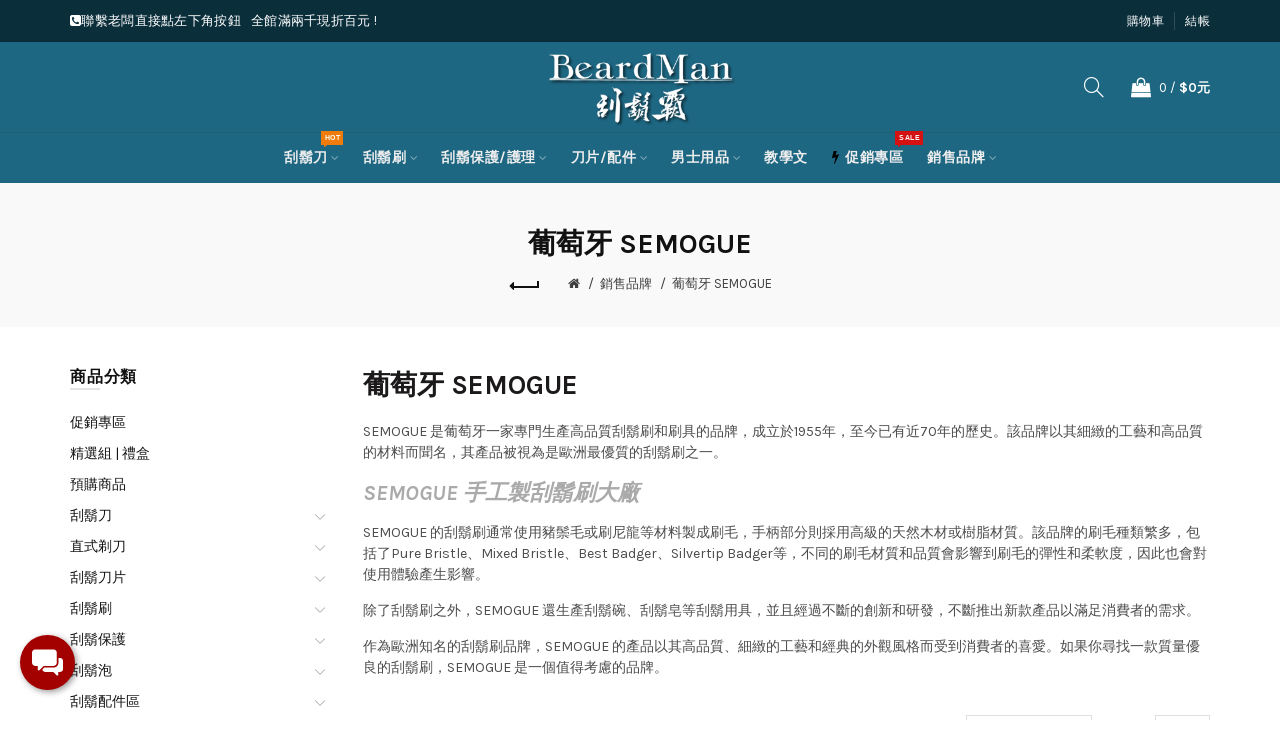

--- FILE ---
content_type: text/html; charset=utf-8
request_url: https://beardman.tw/brands/semogue-brand
body_size: 17505
content:
<!DOCTYPE html>
<!--[if IE]><![endif]-->
<!--[if IE 8 ]><html dir="ltr" lang="zh-TW" class="ie8"><![endif]-->
<!--[if IE 9 ]><html dir="ltr" lang="zh-TW" class="ie9"><![endif]-->
<!--[if (gt IE 9)|!(IE)]><!-->
<html dir="ltr" lang="zh-TW">
<!--<![endif]-->
<head prefix="og:http://ogp.me/ns# fb:http://ogp.me/ns/fb# product:http://ogp.me/ns/product#">
<meta charset="UTF-8" />
<meta name="viewport" content="width=device-width, initial-scale=1">
<meta http-equiv="X-UA-Compatible" content="IE=edge">
<title>葡萄牙 SEMOGUE 刮鬍刷 | 刮鬍霸</title>
<base href="https://beardman.tw/" />
<meta name="description" content="葡萄牙 SEMOGUE - 葡萄牙 SEMOGUE 手工製刮鬍刷大廠" /><meta name="keywords" content= "葡萄牙 SEMOGUE, 葡萄牙 SEMOGUE 手工製刮鬍刷大廠" /><!-- Load essential resources -->
<script src="catalog/view/javascript/jquery/jquery-2.1.1.min.js"></script>
<link href="catalog/view/javascript/bootstrap/css/bootstrap.min.css" rel="stylesheet" media="screen" />
<script src="catalog/view/javascript/bootstrap/js/bootstrap.min.js"></script>
<script src="catalog/view/theme/basel/js/slick.min.js"></script>
<script src="catalog/view/theme/basel/js/basel_common.js"></script>
<!-- Main stylesheet -->
<link href="catalog/view/theme/basel/stylesheet/stylesheet.css" rel="stylesheet">
<!-- Mandatory Theme Settings CSS -->
<style id="basel-mandatory-css">.top_line {line-height:41px;}.header-main,.header-main .sign-in,#logo {line-height:90px;height:90px;}.sticky-enabled.sticky-active .sticky-header.short:not(.slidedown) .header-main,.sticky-enabled.offset250 .sticky-header.slidedown .header-main,.sticky-enabled.sticky-active .sticky-header.short .header-main .sign-in,.sticky-enabled.sticky-active .sticky-header.short:not(.slidedown) .header-main #logo,.sticky-enabled.sticky-active .header6 .sticky-header.short .header-main #logo {line-height:70px;height:70px;}@media (max-width: 991px) {.header-main,.sticky-enabled.offset250 .sticky-header.slidedown .header-main,#logo,.sticky-enabled.sticky-active .sticky-header.short .header-main #logo {line-height:70px;height:70px;}}.table-cell.menu-cell,.main-menu:not(.vertical) > ul,.main-menu:not(.vertical) > ul > li,.main-menu:not(.vertical) > ul > li > a,.main-menu:not(.vertical) > ul > li.dropdown-wrapper > a .fa-angle-down,.main-menu.vertical .menu-heading {line-height:50px;height:50px;}.sticky-enabled.sticky-active .table-cell.menu-cell:not(.vertical),.sticky-enabled.sticky-active .main-menu:not(.vertical) > ul,.sticky-enabled.sticky-active .main-menu:not(.vertical) > ul > li,.sticky-enabled.sticky-active .main-menu:not(.vertical) > ul > li > a,.sticky-enabled.sticky-active .main-menu:not(.vertical) > ul > li.dropdown-wrapper > a .fa-angle-down {line-height:44px;height:44px;}.full-search-wrapper .search-main input,.full-search-wrapper .search-category select {height:35px;min-height:35px;}@media (min-width: 992px) {.sticky-enabled.sticky-active .header3 .sticky-header-placeholder,.sticky-enabled.offset250 .header5 .header-main {padding-bottom:44px;}}#logo img {max-width:195px;}</style>
<!-- Plugin Stylesheet(s) -->
<link href="catalog/view/theme/default/stylesheet/promotions.css?v=5.1" rel="stylesheet" media="screen" />
<link href="catalog/view/theme/default/stylesheet/widget-multi-connect-v09.css" rel="stylesheet" media="screen" />
<link href="//fonts.googleapis.com/css?family=Karla:400,400i,700,700i%7C" rel="stylesheet" media="screen" />
<!-- Pluing scripts(s) -->
<script src="catalog/view/theme/basel/js/theia-sticky-sidebar.min.js"></script>
<!-- Page specific meta information -->

        <!-- Microdata -->
<script type="application/ld+json">{"@context":"http:\/\/schema.org","@type":"BreadcrumbList","itemListElement":[{"@type":"ListItem","position":1,"item":{"@id":"https:\/\/beardman.tw","name":"\u9032\u53e3\u522e\u9b0d\u5200\u5c08\u8ce3 | \u522e\u9b0d\u9738\u65b0\u7ad9"}},{"@type":"ListItem","position":2,"item":{"@id":"https:\/\/beardman.tw\/brands","name":"\u92b7\u552e\u54c1\u724c"}}]}</script>

<link rel="alternate" href="https://beardman.tw/brands/semogue-brand" hreflang="en-gb"/>

      
<link href="https://beardman.tw/brands/semogue-brand" rel="canonical" />
<link href="https://beardman.tw/image/catalog/logo-100.png" rel="icon" />
<!-- Analytic tools -->
<!-- Google tag (gtag.js) -->
<script async src="https://www.googletagmanager.com/gtag/js?id=G-9HM7D1NLCX"></script>
<script>
  window.dataLayer = window.dataLayer || [];
  function gtag(){dataLayer.push(arguments);}
  gtag('js', new Date());

  gtag('config', 'G-9HM7D1NLCX');
</script>
<!-- Custom Color Scheme -->
<style id="basel-color-scheme">a:hover, a:focus, .menu-cell .dropdown-inner a:hover, .link-hover-color:hover, .primary-color, .cm_item .primary-color, .nav-tabs.text-center.nav-tabs-sm > li.active {color:#1e6782;}.primary-bg-color, .widget-title-style2 .widget .widget-title-separator:after, .nav-tabs.text-center.nav-tabs-sm > li.active > a:after,.nav-tabs > li > a:hover,.nav-tabs > li > a:focus,.nav-tabs > li.active > a,.nav-tabs > li.active > a:hover,.nav-tabs > li.active > a:focus {background-color:#1e6782;}div.ui-slider-range.ui-widget-header, .ui-state-default, .ui-widget-content .ui-state-default {background:#1e6782 !important;}.primary-color-border, .nav-tabs {border-color:#1e6782!important;}.top_notificaiton {background-color:#000000;}.top_notificaiton, .top_notificaiton a {color:#eeeeee;}.top_line {background-color:#0b2e3b;}.top_line, .top_line a {color:#ffffff;}.top_line .anim-underline:after, .top_line .links ul > li + li:before, .top_line .links .setting-ul > .setting-li:before {background-color:#ffffff;}.header-style {background-color:#1e6782;}.header-main, .header-main a:not(.btn), .header-main .main-menu > ul > li > a:hover {color:#ffffff;}.header-main .sign-in:after, .header-main .anim-underline:after, .header-main .sign-in .anim-underline:after {background-color:#ffffff;}.main-menu:not(.vertical) > ul > li:hover > a > .top, .header-main .shortcut-wrapper:hover .icon-magnifier, .header-main #cart:hover .shortcut-wrapper {opacity:0.8;}.shortcut-wrapper .counter {background-color:#1e6782;}.header-bottom, .menu-style {background-color:#1e6782;}.menu-style .main-menu a > .top,.menu-style .main-menu a > .fa-angle-down, .menu-style .main-menu .search-trigger {color:#eeeeee;}.menu-tag.sale {background-color:#d41212;}.menu-tag.sale:before {color:#d41212;}.menu-tag.new {background-color:#d41212;}.menu-tag.new:before {color:#d41212;}.vertical-menu-bg, .vertical-menu-bg.dropdown-content {background-color:#1e6782;}.main-menu.vertical > ul > li:hover > a {background-color:#d19e30;}.title_in_bc .breadcrumb-holder {background-color:#f9f9f9;}.title_in_bc .breadcrumb-holder, .title_in_bc .breadcrumb-holder .basel-back-btn {color:#111111;}.title_in_bc .basel-back-btn>i,.title_in_bc .basel-back-btn>i:after {background-color:#111111;}.btn-primary, a.btn-primary,.btn-neutral {background-color:#000000;color:#ffffff;}.btn-primary:hover,.btn-primary.active,.btn-primary:focus,.btn-default:hover,.btn-default.active,.btn-default:focus {background-color:#3e3e3e!important;color:#ffffff !important;}.btn-contrast-outline {border-color:#1e6782;color:#1e6782;}.btn-contrast, a.btn-contrast, .btn-contrast-outline:hover {background-color:#1e6782;}.sale_badge {background-color:#1e6782;color:#ffffff}.new_badge {background-color:#ffffff;color:#111111}.price, #cart-content .totals tbody > tr:last-child > td:last-child {color:#1e6782}#footer {background-color:#000000;}#footer, #footer a, #footer a:hover, #footer h5 {color:#ffffff;}#footer .footer-copyright:before {background-color:#ffffff;opacity:0.05;}#footer h5:after {background-color:#cccccc;}body.boxed-layout {background-color:#ffffff;};</style>
<!-- Custom Fonts -->
<style id="basel-fonts">body,.product-name.main-font,.gridlist .single-product .product-name,.gridlist .single-blog .blog-title,#bc-h1-holder #page-title {font-family:'Karla', sans-serif;}b, strong, .nav-tabs > li > a, #cart-content .totals tbody > tr:last-child > td, .main-menu .dropdown-inner .static-menu > ul > li.has-sub > a, .main-menu.vertical > ul > li > a, .table-bordered > thead > tr > td, .table-bordered > tbody > tr > td.total-cell, .table-bordered.totals tbody > tr:last-child > td:last-child, .compare-table table tbody tr td:first-child, .totals-slip .table-holder table tr:last-child td, .panel-group .panel-heading .panel-title, .badge i, .product-style1 .grid .single-product .price-wrapper .btn-outline, .options .name label, .dropdown-inner h4.column-title, .product-style6 .grid .single-product .price, .product-style6 .single-product .btn-contrast {font-weight:700;}.product-name, .blog-title, .product-h1 h1, .contrast-heading, .contrast-font {font-family:'Karla', sans-serif;}.promo-style-2 h3, .promo-style-4 h3,.table-bordered > tbody > tr > td.price-cell,.grid .single-product .price,.menu-product .sale-counter div,.table.specification > tbody > tr > td b, .bordered-list-title {font-size:16px;}.table.products .remove,.full-search-wrapper .search-category select,.blog_post .blog_comment,.video-jumbotron p,.compare-table table tbody tr td:first-child,.grid .single-product .product-name,.grid .single-product .product-name:hover,.list .single-product .product-name {font-size:15px;}body,input,textarea,select,.form-control,.icon-element,.main-menu > ul > li,.grid-holder .item,.cm_content .cm_item,.instruction-box .caption a,.btn,a.button,input.button,button.button,a.button-circle,.single-product .price .price-old,.special_countdown p,.list .item.single-product .price-tax, .form-control,label,.icon-element {font-size:14px;}small,.form-control.input-sm,.shortcut-wrapper,.header5 .links > ul > li > a,.header5 .setting-ul > .setting-li > a,.breadcrumb,.sign-up-field .sign-up-respond span,.badge i,.special_countdown div i,.top_line {font-size:13px;}.tooltip,.links ul > li > a,.setting-ul > .setting-li > a,.table.products .product-name,#cart-content .totals, .main-menu.vertical > ul > li > a,.single-blog .banner_wrap .tags a,.bordered-list a {font-size:12px;}h1, h2, h3, h4, h5, h6 {font-family:'Karla', sans-serif;font-weight:700;}.panel-group .panel-heading .panel-title, legend {font-size:20px;}.title_in_bc .login-area h2, .panel-body h2, h3.lined-title.lg, .grid1 .single-blog .blog-title, .grid2 .single-blog .blog-title {font-size:28px;}h1, .product-info .table-cell.right h1#page-title {font-family:'Karla', sans-serif;font-size:28px;font-weight:700;text-transform:uppercase;letter-spacing:0px;}.title_in_bc .breadcrumb-holder #title-holder {font-family:'Karla', sans-serif;}.title_in_bc .breadcrumb-holder #title-holder #page-title, .title_in_bc.tall_height_bc .breadcrumb-holder #title-holder #page-title, .title_in_bc.extra_tall_height_bc .breadcrumb-holder #title-holder #page-title {font-size:28px;font-weight:700;text-transform:uppercase;letter-spacing:0px;}.widget .widget-title .main-title {font-family:'Karla', sans-serif;font-size:36px;font-weight:700;text-transform:uppercase;letter-spacing:0px;}.lang-curr-wrapper h4, .column .widget .widget-title .main-title, #footer h5, .dropdown-inner h4.column-title b, .blog_post .section-title {font-family:'Karla', sans-serif;font-size:16px;font-weight:700;text-transform:uppercase;letter-spacing:0.75px;}.main-menu:not(.vertical) > ul > li > a > .top {font-family:'Karla', sans-serif;font-size:14px;font-weight:700;text-transform:uppercase;letter-spacing:0.5px;}</style>
<!-- Custom CSS -->
<style id="basel-custom-css">
.grid .single-product .product-name {
font-weight:700;
}
</style>
<!-- Custom Javascript -->
<script>

</script>

<!-- Copyright (c) Facebook, Inc. and its affiliates. -->
<!-- All rights reserved. -->

<!-- This source code is licensed under the license found in the -->
<!-- LICENSE file in the root directory of this source tree. -->
<script type="text/javascript">
  // we are using this flag to determine if the pixel
  // is successfully added to the header
  window.isFacebookPixelInHeaderAdded = 1;
  window.isFacebookPixelAdded=1;
</script>

<script type="text/javascript">
  function facebook_loadScript(url, callback) {
    var script = document.createElement("script");
    script.type = "text/javascript";
    if(script.readyState) {  // only required for IE <9
      script.onreadystatechange = function() {
        if (script.readyState === "loaded" || script.readyState === "complete") {
          script.onreadystatechange = null;
          if (callback) {
            callback();
          }
        }
      };
    } else {  //Others
      if (callback) {
        script.onload = callback;
      }
    }

    script.src = url;
    document.getElementsByTagName("head")[0].appendChild(script);
  }
</script>

<script type="text/javascript">
  (function() {
    var enableCookieBar = '';
    if (enableCookieBar == '1') {
      facebook_loadScript("catalog/view/javascript/facebook_business/cookieconsent.min.js");

      // loading the css file
      var css = document.createElement("link");
      css.setAttribute("rel", "stylesheet");
      css.setAttribute("type", "text/css");
      css.setAttribute(
        "href",
        "catalog/view/theme/css/facebook_business/cookieconsent.min.css");
      document.getElementsByTagName("head")[0].appendChild(css);

      window.addEventListener("load", function(){
        function setConsent() {
          fbq(
            'consent',
            this.hasConsented() ? 'grant' : 'revoke'
          );
        }
        window.cookieconsent.initialise({
          palette: {
            popup: {
              background: '#237afc'
            },
            button: {
              background: '#fff',
              text: '#237afc'
            }
          },
          cookie: {
            name: fbq.consentCookieName
          },
          type: 'opt-out',
          showLink: false,
          content: {
            allow: 'Agree',
            deny: 'Opt Out',
            header: 'Our Site Uses Cookies',
            message: 'By clicking Agree, you agree to our <a class="cc-link" href="https://www.facebook.com/legal/terms/update" target="_blank">terms of service</a>, <a class="cc-link" href="https://www.facebook.com/policies/" target="_blank">privacy policy</a> and <a class="cc-link" href="https://www.facebook.com/policies/cookies/" target="_blank">cookies policy</a>.'
          },
          layout: 'basic-header',
          location: true,
          revokable: true,
          onInitialise: setConsent,
          onStatusChange: setConsent,
          onRevokeChoice: setConsent
        }, function (popup) {
          // If this isn't open, we know that we can use cookies.
          if (!popup.getStatus() && !popup.options.enabled) {
            popup.setStatus(cookieconsent.status.dismiss);
          }
        });
      });
    }
  })();
</script>

<script type="text/javascript">
  (function() {
    !function(f,b,e,v,n,t,s){if(f.fbq)return;n=f.fbq=function(){n.callMethod?
    n.callMethod.apply(n,arguments):n.queue.push(arguments)};if(!f._fbq)f._fbq=n;
    n.push=n;n.loaded=!0;n.version='2.0';n.queue=[];t=b.createElement(e);t.async=!0;
    t.src=v;s=b.getElementsByTagName(e)[0];s.parentNode.insertBefore(t,s)}(window,
    document,'script','https://connect.facebook.net/en_US/fbevents.js');

    var enableCookieBar = '';
    if (enableCookieBar == '1') {
      fbq.consentCookieName = 'fb_cookieconsent_status';

      (function() {
        function getCookie(t){var i=("; "+document.cookie).split("; "+t+"=");if(2==i.length)return i.pop().split(";").shift()}
        var consentValue = getCookie(fbq.consentCookieName);
        fbq('consent', consentValue === 'dismiss' ? 'grant' : 'revoke');
      })();
    }

      })();
</script>

<script type="text/javascript">
  // we are using this flag to determine if the customer chat
  // is successfully added to the header
  window.isFacebookCustomerChatInHeaderAdded = 1;
  window.isFacebookCustomerChatAdded=1;
</script>

</head>
<body class="product-category-114_118 product-style1 global-cart-shoppingbag sticky-enabled wishlist_disabled compare_disabled quickview_disabled hide_ex_tax cut-names widget-title-style3 title_in_bc normal_height_bc">

<div id="link_loading" style="display: none; position: fixed; left: 0; top: 0; width: 100%; height: 100%; background-color: rgba(0,0,0,0.5); z-index: 9999;">
    <img src="image/catalog/beardman-loading.gif" style="position: absolute; top: 50%; left: 50%; transform: translate(-50%, -50%);" />
</div>
<script>
window.addEventListener('beforeunload', function() {
    document.getElementById('link_loading').style.display = 'block';
    setTimeout(function() {
        document.getElementById('link_loading').style.display = 'none';
    }, 9000);
});
document.addEventListener('DOMContentLoaded', function() {
    document.getElementById('link_loading').style.display = 'none';
});
</script>
<div class="main-menu-wrapper hidden-md hidden-lg">
<ul class="mobile-top">
    <li class="mobile-lang-curr"></li>
        <li class="search">
        <div class="search-holder-mobile">
        <input type="text" name="search-mobile" value="" placeholder="" class="form-control" /><a class="fa fa-search"></a>
        </div>
    </li>
    </ul>
<ul class="categories">
<!-- Mega menu -->




  		                              


<!-- Top level items -->
<li class=" has-sub dropdown-wrapper from-bottom">
<a  class=" description ">
<span class="top">刮鬍刀</span><i class="menu-tag hot">HOT</i><i class='fa fa-angle-down'></i>
</a>
<!-- Sub Menu items -->
<!-- if full width -->
<div class="dropdown-content sub-holder dropdown-left narrow" style="background-image:url('');
background-position:right top;
">


<div class="dropdown-inner">
<div class="row">




<div class="col-xs-12 col-sm-2 ">
<div class="menu-item">
<h4 class="column-title"><b>精選組合<i class="menu-tag new">NEW</i></b></h4>
<!-- CATEGORIES CONTENT -->
<div class="categories">
<div class="row"><div class="col-sm-12 static-menu"><ul><li><a href="https://beardman.tw/gift-selection">精選組 | 禮盒</a></li><li><a href="https://beardman.tw/safety-razors/safety-razors-set">刮鬍刀 | 組合</a></li><li><a href="https://beardman.tw/Straight-razor/straight-razor-set">直式剃刀組合</a></li></ul></div></div>
</div>
</div>
</div>




<div class="col-xs-12 col-sm-6 ">
<div class="menu-item">
<h4 class="column-title"><b>雙面安全刮鬍刀</b></h4>
<!-- CATEGORIES CONTENT -->
<div class="categories">
<div class="row"><div class="col-sm-6 hover-menu"><ul><li><a href="https://beardman.tw/safety-razors/safety-razors-set">刮鬍刀 | 組合</a></li><li><a href="https://beardman.tw/safety-razors/merkur-safety-razors">德國 MERKUR</a></li><li><a href="https://beardman.tw/safety-razors/muhle-safety-razors">德國 MÜHLE</a></li><li><a href="https://beardman.tw/safety-razors/henson-shaving">加拿大 Henson Shaving</a></li><li><a href="https://beardman.tw/safety-razors/rex-supply-co-de-razor">美國 REX Supply Co.</a></li><li><a href="https://beardman.tw/safety-razors/tatara-razors-de">葡萄牙 TATARA Razors</a></li><li><a href="https://beardman.tw/safety-razors/razorock-safety-razor">義大利 RAZOROCK</a></li></ul></div><div class="col-sm-6 hover-menu"><ul><li><a href="https://beardman.tw/safety-razors/rockwell-razors">加拿大 ROCKWELL</a></li><li><a href="https://beardman.tw/safety-razors/fatip-de-razors">義大利 FATIP</a></li><li><a href="https://beardman.tw/safety-razors/rocnel">土耳其 ROCNEL</a></li><li><a href="https://beardman.tw/safety-razors/parker-safety-razors">美國 PARKER</a></li><li><a href="https://beardman.tw/safety-razors/fine-classic-de-razor">美國 FINE</a></li><li><a href="https://beardman.tw/safety-razors/edwin-jagger-shaving-razor">英國 EDWIN JAGGER</a></li></ul></div></div>
</div>
</div>
</div>




<div class="col-xs-12 col-sm-4 ">
<div class="menu-item">
<h4 class="column-title"><b>直式剃刀</b></h4>
<!-- CATEGORIES CONTENT -->
<div class="categories">
<div class="row"><div class="col-sm-12 hover-menu"><ul><li><a href="https://beardman.tw/Straight-razor/straight-razor-set">直式剃刀組合</a></li><li><a href="https://beardman.tw/Straight-razor/straight-razor-dovo">德國 DOVO</a></li><li><a href="https://beardman.tw/Straight-razor/proraso-straight-razor">義大利 剃刀</a></li><li><a href="https://beardman.tw/Straight-razor/parker-straight-razors">美國 PARKER</a></li><li><a href="https://beardman.tw/Straight-razor/straight-razor-bluebeardsrevenge">英國 BLUEBEARDS REVENGE</a></li><li><a href="https://beardman.tw/Straight-razor/focus-straight-razor">義大利 FOCUS</a></li></ul></div></div>
</div>
</div>
</div>
</div> <!-- row -->
</div>


</div>
</li>



  		                              


<!-- Top level items -->
<li class=" has-sub dropdown-wrapper from-bottom">
<a  class=" ">
<span class="top">刮鬍刷</span><i class='fa fa-angle-down'></i>
</a>
<!-- Sub Menu items -->
<!-- if full width -->
<div class="dropdown-content sub-holder dropdown-left narrow" style="">


<div class="dropdown-inner">
<div class="row">




<div class="col-xs-12 col-sm-6 ">
<div class="menu-item">
<h4 class="column-title"><b>刮鬍刷具</b></h4>
<!-- CATEGORIES CONTENT -->
<div class="categories">
<div class="row"><div class="col-sm-12 hover-menu"><ul><li><a href="https://beardman.tw/shaving-brush/shaving-brush-promotion">限時優惠 (刮鬍刷)</a></li><li><a href="https://beardman.tw/shaving-brush/boar-brushes">刮鬍刷 (豬鬃毛) </a></li><li><a href="https://beardman.tw/shaving-brush/badger-brushes">刮鬍刷 (獾毛) </a></li><li><a href="https://beardman.tw/shaving-brush/synthetic-brushes">刮鬍刷 (合成纖維) </a></li></ul></div></div>
</div>
</div>
</div>




<div class="col-xs-12 col-sm-6 ">
<div class="menu-item">
<h4 class="column-title"><b>刮鬍刷架</b></h4>
<!-- CATEGORIES CONTENT -->
<div class="categories">
<div class="row"><div class="col-sm-12 hover-menu"><ul><li><a href="https://beardman.tw/Accessories/razor-stands">刮鬍刀(刷)架</a></li><li><a href="https://beardman.tw/Accessories/brush-stands">刮鬍刷架</a></li></ul></div></div>
</div>
</div>
</div>
</div> <!-- row -->
</div>


</div>
</li>



  		                              


<!-- Top level items -->
<li class=" has-sub dropdown-wrapper from-bottom">
<a  class=" ">
<span class="top">刮鬍保護/護理</span><i class='fa fa-angle-down'></i>
</a>
<!-- Sub Menu items -->
<!-- if full width -->
<div class="dropdown-content sub-holder dropdown-left narrow" style="">


<div class="dropdown-inner">
<div class="row">




<div class="col-xs-12 col-sm-3 ">
<div class="menu-item">
<h4 class="column-title"><b>刮鬍泡/膏/皂</b></h4>
<!-- CATEGORIES CONTENT -->
<div class="categories">
<div class="row"><div class="col-sm-12 hover-menu"><ul><li><a href="https://beardman.tw/shave-foam/shaving-foam-set">刮鬍泡 | 組合</a></li><li><a href="https://beardman.tw/shave-foam/shaving-cream">刮鬍膏</a></li><li><a href="https://beardman.tw/shave-foam/shaving-soap">刮鬍皂</a></li><li><a href="https://beardman.tw/shave-foam/shaving-mousse">刮鬍泡(按壓式)</a></li></ul></div></div>
</div>
</div>
</div>




<div class="col-xs-12 col-sm-3 ">
<div class="menu-item">
<h4 class="column-title"><b>專用皂碗</b></h4>
<!-- CATEGORIES CONTENT -->
<div class="categories">
<div class="row"><div class="col-sm-12 hover-menu"><ul><li><a href="https://beardman.tw/Accessories/lather-bowls">刮鬍皂碗</a></li></ul></div></div>
</div>
</div>
</div>




<div class="col-xs-12 col-sm-6 ">
<div class="menu-item">
<h4 class="column-title"><b>鬍前/鬍後產品</b></h4>
<!-- CATEGORIES CONTENT -->
<div class="categories">
<div class="row"><div class="col-sm-12 hover-menu"><ul><li><a href="https://beardman.tw/protect/pre-shave">鬍前護理 (鬍前膏, 鬍前油)</a></li><li><a href="https://beardman.tw/protect/post-shave">鬍後保養 (鬍後水, 鬍後乳液)</a></li><li><a href="https://beardman.tw/protect/alum-stone">明礬石</a></li></ul></div></div>
</div>
</div>
</div>
</div> <!-- row -->
</div>


</div>
</li>



  		                              


<!-- Top level items -->
<li class=" has-sub dropdown-wrapper from-bottom">
<a  class=" ">
<span class="top">刀片/配件</span><i class='fa fa-angle-down'></i>
</a>
<!-- Sub Menu items -->
<!-- if full width -->
<div class="dropdown-content sub-holder dropdown-left narrow" style="background-image:url('');
background-position:right center;
">


<div class="dropdown-inner">
<div class="row">




<div class="col-xs-12 col-sm-6 ">
<div class="menu-item">
<h4 class="column-title"><b>刮鬍刀片補充</b></h4>
<!-- CATEGORIES CONTENT -->
<div class="categories">
<div class="row"><div class="col-sm-6 hover-menu"><ul><li><a href="https://beardman.tw/razor-blades/de-blades-set">刮鬍刀片(精選組合)</a></li><li><a href="https://beardman.tw/razor-blades/de-blades-5">雙面安全刀片 (小盒)</a></li><li><a href="https://beardman.tw/razor-blades/de-razor-blades-pack">雙面安全刀片 (大盒)</a></li><li><a href="https://beardman.tw/razor-blades/se-blades">單面安全刀片 (剃刀替換)</a></li></ul></div><div class="col-sm-6 hover-menu"><ul><li><a href="https://beardman.tw/razor-blades/injector">噴射刀片</a></li><li><a href="https://beardman.tw/razor-blades/other-blades">其他刀片</a></li><li><a href="https://beardman.tw/razor-blades/razor-blade-bank">刮鬍刀片收納盒</a></li></ul></div></div>
</div>
</div>
</div>




<div class="col-xs-12 col-sm-4 ">
<div class="menu-item">
<h4 class="column-title"><b>專用刮鬍配件</b></h4>
<!-- CATEGORIES CONTENT -->
<div class="categories">
<div class="row"><div class="col-sm-6 hover-menu"><ul><li><a href="https://beardman.tw/Accessories/top-seller-accessories">熱賣商品</a></li><li><a href="https://beardman.tw/Accessories/lather-bowls">刮鬍皂碗</a></li><li><a href="https://beardman.tw/Accessories/cases">皮套 / 保護套</a></li><li><a href="https://beardman.tw/Accessories/razor-stands">刮鬍刀(刷)架</a></li></ul></div><div class="col-sm-6 hover-menu"><ul><li><a href="https://beardman.tw/Accessories/razor-head">刮鬍刀刀頭</a></li><li><a href="https://beardman.tw/Accessories/brush-stands">刮鬍刷架</a></li><li><a href="https://beardman.tw/Accessories/other-accessories">其他配件</a></li></ul></div></div>
</div>
</div>
</div>
</div> <!-- row -->
</div>


</div>
</li>



  		                              


<!-- Top level items -->
<li class=" has-sub dropdown-wrapper from-bottom">
<a  href="https://beardman.tw/index.php?route=product/category&amp;path=61_81"  class=" ">
<span class="top">男士用品</span><i class='fa fa-angle-down'></i>
</a>
<!-- Sub Menu items -->
<!-- if full width -->
<div class="dropdown-content sub-holder dropdown-left narrow" style="">


<div class="dropdown-inner">
<div class="row">




<div class="col-xs-12 col-sm-6 ">
<div class="menu-item">
<h4 class="column-title"><b>髮品類</b></h4>
<!-- CATEGORIES CONTENT -->
<div class="categories">
<div class="row"><div class="col-sm-12 hover-menu"><ul><li><a href="https://beardman.tw/mens-daily/shampoo">進口洗髮精, 頭皮護理</a></li><li><a href="https://beardman.tw/mens-daily/hairstyle">髮蠟, 髮油</a></li><li><a href="https://beardman.tw/mens-daily/hair-tonic">蓬蓬水 / 順髮水</a></li></ul></div></div>
</div>
</div>
</div>




<div class="col-xs-12 col-sm-6 ">
<div class="menu-item">
<h4 class="column-title"><b>男士用品</b></h4>
<!-- CATEGORIES CONTENT -->
<div class="categories">
<div class="row"><div class="col-sm-12 hover-menu"><ul><li><a href="https://beardman.tw/mens-daily/deodorant">體香膏</a></li><li><a href="https://beardman.tw/mens-daily/fragrances">進口香水 | 古龍水</a></li><li><a href="https://beardman.tw/mens-daily/nose">鼻毛刀</a></li></ul></div></div>
</div>
</div>
</div>
</div> <!-- row -->
</div>


</div>
</li>



                            


<!-- Top level items -->
<li class="">
<a  href="index.php?route=extension/blog/home"  class=" ">
<span class="top">教學文</span>
</a>
</li>



                            


<!-- Top level items -->
<li class="">
<a  href="https://beardman.tw/promote"  class=" description ">
<i class="icon fa fa-bolt"></i><span class="top">促銷專區</span><i class="menu-tag sale">SALE</i>
</a>
</li>



  		                              


<!-- Top level items -->
<li class=" has-sub dropdown-wrapper from-bottom">
<a  class=" ">
<span class="top">銷售品牌</span><i class='fa fa-angle-down'></i>
</a>
<!-- Sub Menu items -->
<!-- if full width -->
<div class="dropdown-content sub-holder dropdown-left narrow" style="">


<div class="dropdown-inner">
<div class="row">




<div class="col-xs-12 col-sm-12 ">
<div class="menu-item">
<h4 class="column-title"><b>銷售品牌</b></h4>
<!-- CATEGORIES CONTENT -->
<div class="categories">
<div class="row"><div class="col-sm-4 static-menu"><ul><li><a href="https://beardman.tw/brands/merkur-1">德國 MERKUR</a></li><li><a href="https://beardman.tw/brands/德國-mühle">德國 MÜHLE</a></li><li><a href="https://beardman.tw/brands/semogue-brand">葡萄牙 SEMOGUE</a></li><li><a href="https://beardman.tw/brands/taylor-of-old-bond-street-brand">英國 TAYLOR OF OLD BOND STREET  </a></li></ul></div><div class="col-sm-4 static-menu"><ul><li><a href="https://beardman.tw/brands/brand-simpsons">英國 Simpsons </a></li><li><a href="https://beardman.tw/brands/omega-1">義大利 OMEGA</a></li><li><a href="https://beardman.tw/brands/brand-captainschoice">美國 Captains Choice</a></li><li><a href="https://beardman.tw/brands/stirling-soap-company">美國 STIRLING SOAP CO.</a></li></ul></div><div class="col-sm-4 static-menu"><ul><li><a href="https://beardman.tw/brands/proraso-1">義大利 PRORASO</a></li><li><a href="https://beardman.tw/brands/osma-1">法國 OSMA</a></li><li><a href="https://beardman.tw/brands/razorock-brand">義大利 RAZOROCK</a></li></ul></div></div>
</div>
</div>
</div>
</div> <!-- row -->
</div>


</div>
</li></ul>
<ul class="categories">
    <li class="static-link"><a class="anim-underline" href="https://beardman.tw/index.php?route=checkout/cart">購物車</a></li>
<li class="static-link"><a class="anim-underline" href="https://beardman.tw/index.php?route=checkout/checkout">結帳</a></li>
</ul>
</div>
<span class="body-cover menu-closer"></span><div class="outer-container main-wrapper">
<div class="header-wrapper header3 fixed-header-possible">

<div class="top_line">
  <div class="container boxed">
  	<div class="table">
        <div class="table-cell left sm-text-center xs-text-center">
            <div class="promo-message"><i class="fa fa-phone-square"></i>聯繫老闆直接點左下角按鈕<span style="margin-left:10px; border-bottom: 1px solid rgba(255,255,255,0.3);"></span>全館滿兩千現折百元 ! </div>
        </div>
        <div class="table-cell text-right hidden-xs hidden-sm">
            <div class="links">
            <ul>
            <li class="static-link"><a class="anim-underline" href="https://beardman.tw/index.php?route=checkout/cart">購物車</a></li>
<li class="static-link"><a class="anim-underline" href="https://beardman.tw/index.php?route=checkout/checkout">結帳</a></li>
            </ul>
                        </div>
        </div>
    </div> <!-- .table ends -->
  </div> <!-- .container ends -->
</div> <!-- .top_line ends -->
<span class="table header-main sticky-header-placeholder">&nbsp;</span>
<div class="outer-container sticky-header">
<div class="header-style">
  <div class="container boxed">
    <div class="table header-main">
    
    <div class="table-cell w40 menu-cell hidden-xs hidden-sm">
    
    </div>
    
    <div class="table-cell w20 logo text-center">
    	        <div id="logo">
    	<a href="https://beardman.tw"><img src="https://beardman.tw/image/catalog/Logo/basel-logo3.png" title="進口刮鬍刀專賣 | 刮鬍霸新站" alt="進口刮鬍刀專賣 | 刮鬍霸新站" /></a>
        </div>
    	    </div>
    
    <div class="table-cell w40 shortcuts text-right"> 
       
       <div class="font-zero">
       
                
                <div class="icon-element">
        <div class="dropdown-wrapper-click from-top hidden-sx hidden-sm hidden-xs">
        <a class="shortcut-wrapper search-trigger from-top clicker">
        <i class="icon-magnifier icon"></i>
        </a>
        <div class="dropdown-content dropdown-right">
        <div class="search-dropdown-holder">
        <div class="search-holder">
        <div class="search-field">
<input type="text" name="search" value="" placeholder="搜尋產品" class="form-control main-search-input" />
<span class="btn btn-contrast do-search main">搜尋產品</span>
</div>
<script>
$(document).ready(function() {
$('.search-holder-mobile input[name=\'search-mobile\']').attr("placeholder", "搜尋產品").attr("value", "");
});
</script>
        </div>
        </div>
        </div>
        </div>
        </div>
                
        <div class="icon-element is_wishlist">
        <a class="shortcut-wrapper wishlist" href="https://beardman.tw/index.php?route=account/wishlist">
        <div class="wishlist-hover"><i class="icon-heart icon"></i><span class="counter wishlist-counter">0</span></div>
        </a>
        </div>
        
        <div class="icon-element catalog_hide">
        <div id="cart" class="dropdown-wrapper from-top">
        <a href="https://beardman.tw/index.php?route=checkout/cart" class="shortcut-wrapper cart">
        <i id="cart-icon" class="global-cart icon"></i> <span id="cart-total" class="nowrap">
        <span class="counter cart-total-items">0</span> <span class="slash hidden-md hidden-sm hidden-xs">/</span>&nbsp;<b class="cart-total-amount hidden-sm hidden-xs">$0元</b>
        </span>
        </a>
        <div class="dropdown-content dropdown-right hidden-sm hidden-xs">
          <ul id="cart-content">
        <li>
      <div class="table empty">
      <div class="table-cell"><i class="global-cart"></i></div>
      <div class="table-cell">您的購物車內沒有商品！</div>
      </div>
    </li>
      </ul>
        </div>
		</div>
        </div>
        
        <div class="icon-element">
        <a class="shortcut-wrapper menu-trigger hidden-md hidden-lg">
        <i class="icon-line-menu icon"></i>
        </a>
        </div>
        
       </div>
    </div>
    
    </div> <!-- .table.header_main ends -->
  </div> <!-- .container ends -->
</div>                
                 
                 
<div class="outer-container menu-style menu-style-contrast hidden-xs hidden-sm">
<div class="container">
     <div class="main-menu text-center">
         <ul class="categories">
           
            <!-- Mega menu -->
                            



  		                              


<!-- Top level items -->
<li class=" has-sub dropdown-wrapper from-bottom">
<a  class=" description ">
<span class="top">刮鬍刀</span><i class="menu-tag hot">HOT</i><i class='fa fa-angle-down'></i>
</a>
<!-- Sub Menu items -->
<!-- if full width -->
<div class="dropdown-content sub-holder dropdown-left" style="width:800px;background-image:url('');
background-position:right top;
">


<div class="dropdown-inner">
<div class="row">




<div class="col-xs-12 col-sm-2 ">
<div class="menu-item">
<h4 class="column-title"><b>精選組合<i class="menu-tag new">NEW</i></b></h4>
<!-- CATEGORIES CONTENT -->
<div class="categories">
<div class="row"><div class="col-sm-12 static-menu"><ul><li><a href="https://beardman.tw/gift-selection">精選組 | 禮盒</a></li><li><a href="https://beardman.tw/safety-razors/safety-razors-set">刮鬍刀 | 組合</a></li><li><a href="https://beardman.tw/Straight-razor/straight-razor-set">直式剃刀組合</a></li></ul></div></div>
</div>
</div>
</div>




<div class="col-xs-12 col-sm-6 ">
<div class="menu-item">
<h4 class="column-title"><b>雙面安全刮鬍刀</b></h4>
<!-- CATEGORIES CONTENT -->
<div class="categories">
<div class="row"><div class="col-sm-6 hover-menu"><ul><li><a href="https://beardman.tw/safety-razors/safety-razors-set">刮鬍刀 | 組合</a></li><li><a href="https://beardman.tw/safety-razors/merkur-safety-razors">德國 MERKUR</a></li><li><a href="https://beardman.tw/safety-razors/muhle-safety-razors">德國 MÜHLE</a></li><li><a href="https://beardman.tw/safety-razors/henson-shaving">加拿大 Henson Shaving</a></li><li><a href="https://beardman.tw/safety-razors/rex-supply-co-de-razor">美國 REX Supply Co.</a></li><li><a href="https://beardman.tw/safety-razors/tatara-razors-de">葡萄牙 TATARA Razors</a></li><li><a href="https://beardman.tw/safety-razors/razorock-safety-razor">義大利 RAZOROCK</a></li></ul></div><div class="col-sm-6 hover-menu"><ul><li><a href="https://beardman.tw/safety-razors/rockwell-razors">加拿大 ROCKWELL</a></li><li><a href="https://beardman.tw/safety-razors/fatip-de-razors">義大利 FATIP</a></li><li><a href="https://beardman.tw/safety-razors/rocnel">土耳其 ROCNEL</a></li><li><a href="https://beardman.tw/safety-razors/parker-safety-razors">美國 PARKER</a></li><li><a href="https://beardman.tw/safety-razors/fine-classic-de-razor">美國 FINE</a></li><li><a href="https://beardman.tw/safety-razors/edwin-jagger-shaving-razor">英國 EDWIN JAGGER</a></li></ul></div></div>
</div>
</div>
</div>




<div class="col-xs-12 col-sm-4 ">
<div class="menu-item">
<h4 class="column-title"><b>直式剃刀</b></h4>
<!-- CATEGORIES CONTENT -->
<div class="categories">
<div class="row"><div class="col-sm-12 hover-menu"><ul><li><a href="https://beardman.tw/Straight-razor/straight-razor-set">直式剃刀組合</a></li><li><a href="https://beardman.tw/Straight-razor/straight-razor-dovo">德國 DOVO</a></li><li><a href="https://beardman.tw/Straight-razor/proraso-straight-razor">義大利 剃刀</a></li><li><a href="https://beardman.tw/Straight-razor/parker-straight-razors">美國 PARKER</a></li><li><a href="https://beardman.tw/Straight-razor/straight-razor-bluebeardsrevenge">英國 BLUEBEARDS REVENGE</a></li><li><a href="https://beardman.tw/Straight-razor/focus-straight-razor">義大利 FOCUS</a></li></ul></div></div>
</div>
</div>
</div>
</div> <!-- row -->
</div>


</div>
</li>                            



  		                              


<!-- Top level items -->
<li class=" has-sub dropdown-wrapper from-bottom">
<a  class=" ">
<span class="top">刮鬍刷</span><i class='fa fa-angle-down'></i>
</a>
<!-- Sub Menu items -->
<!-- if full width -->
<div class="dropdown-content sub-holder dropdown-left" style="width:800px;">


<div class="dropdown-inner">
<div class="row">




<div class="col-xs-12 col-sm-6 ">
<div class="menu-item">
<h4 class="column-title"><b>刮鬍刷具</b></h4>
<!-- CATEGORIES CONTENT -->
<div class="categories">
<div class="row"><div class="col-sm-12 hover-menu"><ul><li><a href="https://beardman.tw/shaving-brush/shaving-brush-promotion">限時優惠 (刮鬍刷)</a></li><li><a href="https://beardman.tw/shaving-brush/boar-brushes">刮鬍刷 (豬鬃毛) </a></li><li><a href="https://beardman.tw/shaving-brush/badger-brushes">刮鬍刷 (獾毛) </a></li><li><a href="https://beardman.tw/shaving-brush/synthetic-brushes">刮鬍刷 (合成纖維) </a></li></ul></div></div>
</div>
</div>
</div>




<div class="col-xs-12 col-sm-6 ">
<div class="menu-item">
<h4 class="column-title"><b>刮鬍刷架</b></h4>
<!-- CATEGORIES CONTENT -->
<div class="categories">
<div class="row"><div class="col-sm-12 hover-menu"><ul><li><a href="https://beardman.tw/Accessories/razor-stands">刮鬍刀(刷)架</a></li><li><a href="https://beardman.tw/Accessories/brush-stands">刮鬍刷架</a></li></ul></div></div>
</div>
</div>
</div>
</div> <!-- row -->
</div>


</div>
</li>                            



  		                              


<!-- Top level items -->
<li class=" has-sub dropdown-wrapper from-bottom">
<a  class=" ">
<span class="top">刮鬍保護/護理</span><i class='fa fa-angle-down'></i>
</a>
<!-- Sub Menu items -->
<!-- if full width -->
<div class="dropdown-content sub-holder dropdown-left" style="width:800px;">


<div class="dropdown-inner">
<div class="row">




<div class="col-xs-12 col-sm-3 ">
<div class="menu-item">
<h4 class="column-title"><b>刮鬍泡/膏/皂</b></h4>
<!-- CATEGORIES CONTENT -->
<div class="categories">
<div class="row"><div class="col-sm-12 hover-menu"><ul><li><a href="https://beardman.tw/shave-foam/shaving-foam-set">刮鬍泡 | 組合</a></li><li><a href="https://beardman.tw/shave-foam/shaving-cream">刮鬍膏</a></li><li><a href="https://beardman.tw/shave-foam/shaving-soap">刮鬍皂</a></li><li><a href="https://beardman.tw/shave-foam/shaving-mousse">刮鬍泡(按壓式)</a></li></ul></div></div>
</div>
</div>
</div>




<div class="col-xs-12 col-sm-3 ">
<div class="menu-item">
<h4 class="column-title"><b>專用皂碗</b></h4>
<!-- CATEGORIES CONTENT -->
<div class="categories">
<div class="row"><div class="col-sm-12 hover-menu"><ul><li><a href="https://beardman.tw/Accessories/lather-bowls">刮鬍皂碗</a></li></ul></div></div>
</div>
</div>
</div>




<div class="col-xs-12 col-sm-6 ">
<div class="menu-item">
<h4 class="column-title"><b>鬍前/鬍後產品</b></h4>
<!-- CATEGORIES CONTENT -->
<div class="categories">
<div class="row"><div class="col-sm-12 hover-menu"><ul><li><a href="https://beardman.tw/protect/pre-shave">鬍前護理 (鬍前膏, 鬍前油)</a></li><li><a href="https://beardman.tw/protect/post-shave">鬍後保養 (鬍後水, 鬍後乳液)</a></li><li><a href="https://beardman.tw/protect/alum-stone">明礬石</a></li></ul></div></div>
</div>
</div>
</div>
</div> <!-- row -->
</div>


</div>
</li>                            



  		                              


<!-- Top level items -->
<li class=" has-sub dropdown-wrapper from-bottom">
<a  class=" ">
<span class="top">刀片/配件</span><i class='fa fa-angle-down'></i>
</a>
<!-- Sub Menu items -->
<!-- if full width -->
<div class="dropdown-content sub-holder dropdown-left" style="width:800px;background-image:url('');
background-position:right center;
">


<div class="dropdown-inner">
<div class="row">




<div class="col-xs-12 col-sm-6 ">
<div class="menu-item">
<h4 class="column-title"><b>刮鬍刀片補充</b></h4>
<!-- CATEGORIES CONTENT -->
<div class="categories">
<div class="row"><div class="col-sm-6 hover-menu"><ul><li><a href="https://beardman.tw/razor-blades/de-blades-set">刮鬍刀片(精選組合)</a></li><li><a href="https://beardman.tw/razor-blades/de-blades-5">雙面安全刀片 (小盒)</a></li><li><a href="https://beardman.tw/razor-blades/de-razor-blades-pack">雙面安全刀片 (大盒)</a></li><li><a href="https://beardman.tw/razor-blades/se-blades">單面安全刀片 (剃刀替換)</a></li></ul></div><div class="col-sm-6 hover-menu"><ul><li><a href="https://beardman.tw/razor-blades/injector">噴射刀片</a></li><li><a href="https://beardman.tw/razor-blades/other-blades">其他刀片</a></li><li><a href="https://beardman.tw/razor-blades/razor-blade-bank">刮鬍刀片收納盒</a></li></ul></div></div>
</div>
</div>
</div>




<div class="col-xs-12 col-sm-4 ">
<div class="menu-item">
<h4 class="column-title"><b>專用刮鬍配件</b></h4>
<!-- CATEGORIES CONTENT -->
<div class="categories">
<div class="row"><div class="col-sm-6 hover-menu"><ul><li><a href="https://beardman.tw/Accessories/top-seller-accessories">熱賣商品</a></li><li><a href="https://beardman.tw/Accessories/lather-bowls">刮鬍皂碗</a></li><li><a href="https://beardman.tw/Accessories/cases">皮套 / 保護套</a></li><li><a href="https://beardman.tw/Accessories/razor-stands">刮鬍刀(刷)架</a></li></ul></div><div class="col-sm-6 hover-menu"><ul><li><a href="https://beardman.tw/Accessories/razor-head">刮鬍刀刀頭</a></li><li><a href="https://beardman.tw/Accessories/brush-stands">刮鬍刷架</a></li><li><a href="https://beardman.tw/Accessories/other-accessories">其他配件</a></li></ul></div></div>
</div>
</div>
</div>
</div> <!-- row -->
</div>


</div>
</li>                            



  		                              


<!-- Top level items -->
<li class=" has-sub dropdown-wrapper from-bottom">
<a  href="https://beardman.tw/index.php?route=product/category&amp;path=61_81"  class=" ">
<span class="top">男士用品</span><i class='fa fa-angle-down'></i>
</a>
<!-- Sub Menu items -->
<!-- if full width -->
<div class="dropdown-content sub-holder dropdown-left" style="width:600px;">


<div class="dropdown-inner">
<div class="row">




<div class="col-xs-12 col-sm-6 ">
<div class="menu-item">
<h4 class="column-title"><b>髮品類</b></h4>
<!-- CATEGORIES CONTENT -->
<div class="categories">
<div class="row"><div class="col-sm-12 hover-menu"><ul><li><a href="https://beardman.tw/mens-daily/shampoo">進口洗髮精, 頭皮護理</a></li><li><a href="https://beardman.tw/mens-daily/hairstyle">髮蠟, 髮油</a></li><li><a href="https://beardman.tw/mens-daily/hair-tonic">蓬蓬水 / 順髮水</a></li></ul></div></div>
</div>
</div>
</div>




<div class="col-xs-12 col-sm-6 ">
<div class="menu-item">
<h4 class="column-title"><b>男士用品</b></h4>
<!-- CATEGORIES CONTENT -->
<div class="categories">
<div class="row"><div class="col-sm-12 hover-menu"><ul><li><a href="https://beardman.tw/mens-daily/deodorant">體香膏</a></li><li><a href="https://beardman.tw/mens-daily/fragrances">進口香水 | 古龍水</a></li><li><a href="https://beardman.tw/mens-daily/nose">鼻毛刀</a></li></ul></div></div>
</div>
</div>
</div>
</div> <!-- row -->
</div>


</div>
</li>                            



                            


<!-- Top level items -->
<li class="">
<a  href="index.php?route=extension/blog/home"  class=" ">
<span class="top">教學文</span>
</a>
</li>                            



                            


<!-- Top level items -->
<li class="">
<a  href="https://beardman.tw/promote"  class=" description ">
<i class="icon fa fa-bolt"></i><span class="top">促銷專區</span><i class="menu-tag sale">SALE</i>
</a>
</li>                            



  		                              


<!-- Top level items -->
<li class=" has-sub dropdown-wrapper from-bottom">
<a  class=" ">
<span class="top">銷售品牌</span><i class='fa fa-angle-down'></i>
</a>
<!-- Sub Menu items -->
<!-- if full width -->
<div class="dropdown-content sub-holder dropdown-left" style="width:800px;">


<div class="dropdown-inner">
<div class="row">




<div class="col-xs-12 col-sm-12 ">
<div class="menu-item">
<h4 class="column-title"><b>銷售品牌</b></h4>
<!-- CATEGORIES CONTENT -->
<div class="categories">
<div class="row"><div class="col-sm-4 static-menu"><ul><li><a href="https://beardman.tw/brands/merkur-1">德國 MERKUR</a></li><li><a href="https://beardman.tw/brands/德國-mühle">德國 MÜHLE</a></li><li><a href="https://beardman.tw/brands/semogue-brand">葡萄牙 SEMOGUE</a></li><li><a href="https://beardman.tw/brands/taylor-of-old-bond-street-brand">英國 TAYLOR OF OLD BOND STREET  </a></li></ul></div><div class="col-sm-4 static-menu"><ul><li><a href="https://beardman.tw/brands/brand-simpsons">英國 Simpsons </a></li><li><a href="https://beardman.tw/brands/omega-1">義大利 OMEGA</a></li><li><a href="https://beardman.tw/brands/brand-captainschoice">美國 Captains Choice</a></li><li><a href="https://beardman.tw/brands/stirling-soap-company">美國 STIRLING SOAP CO.</a></li></ul></div><div class="col-sm-4 static-menu"><ul><li><a href="https://beardman.tw/brands/proraso-1">義大利 PRORASO</a></li><li><a href="https://beardman.tw/brands/osma-1">法國 OSMA</a></li><li><a href="https://beardman.tw/brands/razorock-brand">義大利 RAZOROCK</a></li></ul></div></div>
</div>
</div>
</div>
</div> <!-- row -->
</div>


</div>
</li>                              </ul>
    </div>
</div>
</div>
</div>

</div> <!-- .header_wrapper ends --><!-- breadcrumb -->
<div class="breadcrumb-holder">
<div class="container">
<span id="title-holder">&nbsp;</span>
<div class="links-holder">
<a class="basel-back-btn" onClick="history.go(-1); return false;"><i></i></a><span>&nbsp;</span>
</div>
</div>
</div>
<div class="container">

</div>
<div class="container">
  
  <ul class="breadcrumb">
        <li><a href="https://beardman.tw"><i class="fa fa-home"></i></a></li>
        <li><a href="https://beardman.tw/brands">銷售品牌</a></li>
        <li><a href="https://beardman.tw/brands/semogue-brand">葡萄牙 SEMOGUE</a></li>
      </ul>
  
  <div class="row">
  
  <div id="column-left" class="column col-sm-4 col-md-3">
<div class="inner">
    <div class="widget">
<div class="widget-title">
    <p class="main-title"><span>商品分類</span></p>
    <p class="widget-title-separator"><i class="icon-line-cross"></i></p>
</div>
<ul class="plain-menu cat">
		<li><a href="https://beardman.tw/promote" >促銷專區</a> 
	         </li>
		<li><a href="https://beardman.tw/gift-selection" >精選組 | 禮盒</a> 
	         </li>
		<li><a href="https://beardman.tw/pre-order" >預購商品</a> 
	         </li>
		<li><a href="https://beardman.tw/safety-razors" >刮鬍刀</a> 
	            <div class="sign"><i class="icon-arrow-right"></i></div>
      <ul>
		  		  					<li class=""><a href="https://beardman.tw/safety-razors/safety-razors-set">刮鬍刀 | 組合</a></li>
						  		  					<li class=""><a href="https://beardman.tw/safety-razors/merkur-safety-razors">德國 MERKUR</a></li>
						  		  					<li class=""><a href="https://beardman.tw/safety-razors/muhle-safety-razors">德國 MÜHLE</a></li>
						  		  					<li class=""><a href="https://beardman.tw/safety-razors/rex-supply-co-de-razor">美國 REX Supply Co.</a></li>
						  		  					<li class=""><a href="https://beardman.tw/safety-razors/razorock-safety-razor">義大利 RAZOROCK</a></li>
						  		  					<li class=""><a href="https://beardman.tw/safety-razors/tatara-razors-de">葡萄牙 TATARA Razors</a></li>
						  		  					<li class=""><a href="https://beardman.tw/safety-razors/parker-safety-razors">美國 PARKER</a></li>
						  		  					<li class=""><a href="https://beardman.tw/safety-razors/henson-shaving">加拿大 Henson Shaving</a></li>
						  		  					<li class=""><a href="https://beardman.tw/safety-razors/rocnel">土耳其 ROCNEL</a></li>
						  		  					<li class=""><a href="https://beardman.tw/safety-razors/rockwell-razors">加拿大 ROCKWELL</a></li>
						  		  					<li class=""><a href="https://beardman.tw/safety-razors/fatip-de-razors">義大利 FATIP</a></li>
						  		  					<li class=""><a href="https://beardman.tw/safety-razors/fine-classic-de-razor">美國 FINE</a></li>
						  		  					<li class=""><a href="https://beardman.tw/safety-razors/edwin-jagger-shaving-razor">英國 EDWIN JAGGER</a></li>
						        </ul>
         </li>
		<li><a href="https://beardman.tw/Straight-razor" >直式剃刀</a> 
	            <div class="sign"><i class="icon-arrow-right"></i></div>
      <ul>
		  		  					<li class=""><a href="https://beardman.tw/Straight-razor/straight-razor-set">直式剃刀組合</a></li>
						  		  					<li class=""><a href="https://beardman.tw/Straight-razor/parker-straight-razors">美國 PARKER</a></li>
						  		  					<li class=""><a href="https://beardman.tw/Straight-razor/straight-razor-dovo">德國 DOVO</a></li>
						  		  					<li class=""><a href="https://beardman.tw/Straight-razor/proraso-straight-razor">義大利 剃刀</a></li>
						  		  					<li class=""><a href="https://beardman.tw/Straight-razor/straight-razor-bluebeardsrevenge">英國 BLUEBEARDS REVENGE</a></li>
						  		  					<li class=""><a href="https://beardman.tw/Straight-razor/focus-straight-razor">義大利 FOCUS</a></li>
						        </ul>
         </li>
		<li><a href="https://beardman.tw/razor-blades" >刮鬍刀片</a> 
	            <div class="sign"><i class="icon-arrow-right"></i></div>
      <ul>
		  		  					<li class=""><a href="https://beardman.tw/razor-blades/de-blades-set">刮鬍刀片(精選組合)</a></li>
						  		  					<li class=""><a href="https://beardman.tw/razor-blades/de-blades-5">雙面安全刀片 (小盒)</a></li>
						  		  					<li class=""><a href="https://beardman.tw/razor-blades/de-razor-blades-pack">雙面安全刀片 (大盒)</a></li>
						  		  					<li class=""><a href="https://beardman.tw/razor-blades/se-blades">單面安全刀片 (剃刀替換)</a></li>
						  		  					<li class=""><a href="https://beardman.tw/razor-blades/injector">噴射刀片</a></li>
						  		  					<li class=""><a href="https://beardman.tw/razor-blades/other-blades">其他刀片</a></li>
						  		  					<li class=""><a href="https://beardman.tw/razor-blades/razor-blade-bank">刮鬍刀片收納盒</a></li>
						        </ul>
         </li>
		<li><a href="https://beardman.tw/shaving-brush" >刮鬍刷</a> 
	            <div class="sign"><i class="icon-arrow-right"></i></div>
      <ul>
		  		  					<li class=""><a href="https://beardman.tw/shaving-brush/shaving-brush-promotion">限時優惠 (刮鬍刷)</a></li>
						  		  					<li class=""><a href="https://beardman.tw/shaving-brush/boar-brushes">刮鬍刷 (豬鬃毛) </a></li>
						  		  					<li class=""><a href="https://beardman.tw/shaving-brush/badger-brushes">刮鬍刷 (獾毛) </a></li>
						  		  					<li class=""><a href="https://beardman.tw/shaving-brush/synthetic-brushes">刮鬍刷 (合成纖維) </a></li>
						        </ul>
         </li>
		<li><a href="https://beardman.tw/protect" >刮鬍保護</a> 
	            <div class="sign"><i class="icon-arrow-right"></i></div>
      <ul>
		  		  					<li class=""><a href="https://beardman.tw/protect/face-cleaner">清潔修容</a></li>
						  		  					<li class=""><a href="https://beardman.tw/protect/pre-shave">鬍前護理 (鬍前膏, 鬍前油)</a></li>
						  		  					<li class=""><a href="https://beardman.tw/protect/post-shave">鬍後保養 (鬍後水, 鬍後乳液)</a></li>
						  		  					<li class=""><a href="https://beardman.tw/protect/beard-balm">鬍鬚保養</a></li>
						  		  					<li class=""><a href="https://beardman.tw/protect/alum-stone">明礬石</a></li>
						        </ul>
         </li>
		<li><a href="https://beardman.tw/shave-foam" >刮鬍泡</a> 
	            <div class="sign"><i class="icon-arrow-right"></i></div>
      <ul>
		  		  					<li class=""><a href="https://beardman.tw/shave-foam/shaving-foam-set">刮鬍泡 | 組合</a></li>
						  		  					<li class=""><a href="https://beardman.tw/shave-foam/shaving-cream">刮鬍膏</a></li>
						  		  					<li class=""><a href="https://beardman.tw/shave-foam/shaving-soap">刮鬍皂</a></li>
						  		  					<li class=""><a href="https://beardman.tw/shave-foam/shaving-mousse">刮鬍泡(按壓式)</a></li>
						        </ul>
         </li>
		<li><a href="https://beardman.tw/Accessories" >刮鬍配件區</a> 
	            <div class="sign"><i class="icon-arrow-right"></i></div>
      <ul>
		  		  					<li class=""><a href="https://beardman.tw/Accessories/top-seller-accessories">熱賣商品</a></li>
						  		  					<li class=""><a href="https://beardman.tw/Accessories/lather-bowls">刮鬍皂碗</a></li>
						  		  					<li class=""><a href="https://beardman.tw/Accessories/cases">皮套 / 保護套</a></li>
						  		  					<li class=""><a href="https://beardman.tw/Accessories/razor-stands">刮鬍刀(刷)架</a></li>
						  		  					<li class=""><a href="https://beardman.tw/Accessories/razor-head">刮鬍刀刀頭</a></li>
						  		  					<li class=""><a href="https://beardman.tw/Accessories/brush-stands">刮鬍刷架</a></li>
						  		  					<li class=""><a href="https://beardman.tw/Accessories/other-accessories">其他配件</a></li>
						        </ul>
         </li>
		<li><a href="https://beardman.tw/Face" >修容清潔</a> 
	         </li>
		<li><a href="https://beardman.tw/mens-daily" >造型品</a> 
	            <div class="sign"><i class="icon-arrow-right"></i></div>
      <ul>
		  		  					<li class=""><a href="https://beardman.tw/mens-daily/shampoo">進口洗髮精, 頭皮護理</a></li>
						  		  					<li class=""><a href="https://beardman.tw/mens-daily/hairstyle">髮蠟, 髮油</a></li>
						  		  					<li class=""><a href="https://beardman.tw/mens-daily/nose">鼻毛刀</a></li>
						  		  					<li class=""><a href="https://beardman.tw/mens-daily/hair-tonic">蓬蓬水 / 順髮水</a></li>
						  		  					<li class=""><a href="https://beardman.tw/mens-daily/deodorant">體香膏</a></li>
						  		  					<li class=""><a href="https://beardman.tw/mens-daily/fragrances">進口香水 | 古龍水</a></li>
						  		  					<li class=""><a href="https://beardman.tw/mens-daily/soap">進口香皂 / 沐浴用品</a></li>
						        </ul>
         </li>
		<li><a href="https://beardman.tw/lady" >女士專區</a> 
	         </li>
		<li class="open active"><a href="https://beardman.tw/brands" >銷售品牌</a>
	            <div class="sign"><i class="icon-arrow-right"></i></div>
      <ul>
		  		  					<li class=""><a href="https://beardman.tw/brands/osma-1">法國 OSMA</a></li>
						  		  					<li class=""><a href="https://beardman.tw/brands/stirling-soap-company">美國 STIRLING SOAP CO.</a></li>
						  		  					<li class=""><a href="https://beardman.tw/brands/proraso-1">義大利 PRORASO</a></li>
						  		  					<li class=""><a href="https://beardman.tw/brands/razorock-brand">義大利 RAZOROCK</a></li>
						  		  					<li class=""><a href="https://beardman.tw/brands/merkur-1">德國 MERKUR</a></li>
						  		  					<li class=""><a href="https://beardman.tw/brands/omega-1">義大利 OMEGA</a></li>
						  		  					<li class=""><a href="https://beardman.tw/brands/semogue-brand">葡萄牙 SEMOGUE</a></li>
						  		  					<li class=""><a href="https://beardman.tw/brands/taylor-of-old-bond-street-brand">英國 TAYLOR OF OLD BOND STREET  </a></li>
						  		  					<li class=""><a href="https://beardman.tw/brands/brand-captainschoice">美國 Captains Choice</a></li>
						  		  					<li class=""><a href="https://beardman.tw/brands/fine-shaving">美國 Fine Classic Shaving</a></li>
						  		  					<li class=""><a href="https://beardman.tw/brands/brand-simpsons">英國 Simpsons </a></li>
						  		  					<li class=""><a href="https://beardman.tw/brands/德國-mühle">德國 MÜHLE</a></li>
						        </ul>
         </li>
		<li><a href="https://beardman.tw/完售商品" >完售商品</a> 
	         </li>
</ul>
</div>

<script>        
	$('.plain-menu.cat > li').bind().click(function(e) {
	$(this).toggleClass("open").find('>ul').stop(true, true).slideToggle(350)
	.end().siblings().find('>ul').slideUp().parent().removeClass("open");
	e.stopPropagation();
	});
	$('.plain-menu.cat li a').click(function(e) {
	e.stopPropagation();
	});
	
	$('.plain-menu.cat > li > ul > li').bind().click(function(e) {
	$(this).toggleClass("open").find('>ul').stop(true, true).slideToggle(350)
	.end().siblings().find('>ul').slideUp().parent().removeClass("open");
	e.stopPropagation();
	});
	
	$('.plain-menu.cat li ul li a').click(function(e) {
	e.stopPropagation();
	});
	

	
</script>
  </div>
</div>

 
                
    <div id="content" class="col-md-9 col-sm-8">
    
      
      <h1 id="page-title">葡萄牙 SEMOGUE</h1>
      
                              <div class="category-description"><h2>葡萄牙 SEMOGUE</h2>

<p>SEMOGUE 是葡萄牙一家專門生產高品質刮鬍刷和刷具的品牌，成立於1955年，至今已有近70年的歷史。該品牌以其細緻的工藝和高品質的材料而聞名，其產品被視為是歐洲最優質的刮鬍刷之一。</p>

<h3 style="color:#aaaaaa;font-style:italic;">SEMOGUE 手工製刮鬍刷大廠</h3>

<p>SEMOGUE 的刮鬍刷通常使用豬鬃毛或刷尼龍等材料製成刷毛，手柄部分則採用高級的天然木材或樹脂材質。該品牌的刷毛種類繁多，包括了Pure Bristle、Mixed Bristle、Best Badger、Silvertip Badger等，不同的刷毛材質和品質會影響到刷毛的彈性和柔軟度，因此也會對使用體驗產生影響。</p>

<p>除了刮鬍刷之外，SEMOGUE 還生產刮鬍碗、刮鬍皂等刮鬍用具，並且經過不斷的創新和研發，不斷推出新款產品以滿足消費者的需求。</p>

<p>作為歐洲知名的刮鬍刷品牌，SEMOGUE 的產品以其高品質、細緻的工藝和經典的外觀風格而受到消費者的喜愛。如果你尋找一款質量優良的刮鬍刷，SEMOGUE 是一個值得考慮的品牌。</p>
</div>
                    
      	      
            <div id="product-view" class="grid">
      
      <div class="table filter">
      
      	<div class="table-cell nowrap hidden-sm hidden-md hidden-lg"><a class="filter-trigger-btn"></a></div>
          
          <div class="table-cell nowrap hidden-xs">
          <a id="grid-view" class="view-icon grid" data-toggle="tooltip" data-title="格狀顯示"><i class="fa fa-th"></i></a>
          <a id="list-view" class="view-icon list" data-toggle="tooltip" data-title="列表顯示"><i class="fa fa-th-list"></i></a>
          </div>
          
          <div class="table-cell w100">
          <a href="https://beardman.tw/index.php?route=product/compare" id="compare-total" class="hidden-xs">商品比較(0)</a>
          </div>
          
          <div class="table-cell nowrap text-right">
          <div class="sort-select">
          <span class="hidden-xs">排序方式：</span>
          <select id="input-sort" class="form-control input-sm inline" onchange="location = this.value;">
                                    <option value="https://beardman.tw/brands/semogue-brand?sort=p.sort_order&amp;order=ASC" selected="selected"> 預設</option>
                                                <option value="https://beardman.tw/brands/semogue-brand?sort=pd.name&amp;order=ASC" >名稱（A - Z）</option>
                                                <option value="https://beardman.tw/brands/semogue-brand?sort=pd.name&amp;order=DESC" >名稱（Z - A）</option>
                                                <option value="https://beardman.tw/brands/semogue-brand?sort=p.price&amp;order=ASC" >價格（低 &gt; 高）</option>
                                                <option value="https://beardman.tw/brands/semogue-brand?sort=p.price&amp;order=DESC" >價格（高 &gt; 低）</option>
                                                <option value="https://beardman.tw/brands/semogue-brand?sort=rating&amp;order=DESC" >評價 (高 &gt; 低)</option>
                                                <option value="https://beardman.tw/brands/semogue-brand?sort=rating&amp;order=ASC" >評價 (低 &gt; 高)</option>
                                                <option value="https://beardman.tw/brands/semogue-brand?sort=p.model&amp;order=ASC" >型號（A - Z）</option>
                                                <option value="https://beardman.tw/brands/semogue-brand?sort=p.model&amp;order=DESC" >型號（Z - A）</option>
                                  </select>
          </div>
          </div>
          
          <div class="table-cell nowrap text-right hidden-xs hidden-sm">
          <span>顯示：</span>
          <select id="input-limit" class="form-control input-sm inline" onchange="location = this.value;">
                                    <option value="https://beardman.tw/brands/semogue-brand?limit=25">25</option>
                                                <option value="https://beardman.tw/brands/semogue-brand?limit=40" selected="selected">40</option>
                                                <option value="https://beardman.tw/brands/semogue-brand?limit=50">50</option>
                                                <option value="https://beardman.tw/brands/semogue-brand?limit=75">75</option>
                                                <option value="https://beardman.tw/brands/semogue-brand?limit=100">100</option>
                                  </select>
          </div>
      
      </div>
      
      <div class="grid-holder product-holder grid3">
                <div class="item single-product">
<div class="image" >
    <a href="https://beardman.tw/semogue-shaving-brush-1305">
    <img src="https://beardman.tw/image/cache/catalog/Product/Semogue/semogue-shaving-brush-1305-262x334.jpg" alt="Semogue 1305 刮鬍刷 (高級豬鬃毛)" title="Semogue 1305 刮鬍刷 (高級豬鬃毛)" />
        </a>
	<a class="img-overlay" href="https://beardman.tw/semogue-shaving-brush-1305"></a>
<div class="btn-center catalog_hide"><a  class="btn btn-light-outline btn-thin" onclick="cart.add('136', '1');">加入購物車</a></div>
<div class="icons-wrapper">
<a  class="icon is-cart catalog_hide" data-toggle="tooltip" data-placement="left" data-title="加入購物車" onclick="cart.add('136', '1');"><span class="global-cart"></span></a>
<a class="icon is_wishlist" data-toggle="tooltip" data-placement="left"  data-title="商品收藏" onclick="wishlist.add('136');"><span class="icon-heart"></span></a>
<a class="icon is_compare" onclick="compare.add('136');" data-toggle="tooltip" data-placement="left" data-title="商品比較"><span class="icon-refresh"></span></a>
<a class="icon is_quickview hidden-xs" onclick="quickview('136');" data-toggle="tooltip" data-placement="left" data-title="快速預覽"><span class="icon-magnifier-add"></span></a>
</div> <!-- .icons-wrapper -->
</div><!-- .image ends -->
<div class="caption">
<a class="product-name" href="https://beardman.tw/semogue-shaving-brush-1305">Semogue 1305 刮鬍刷 (高級豬鬃毛)</a>
<div class="price-wrapper">
<div class="price">
        <span>$850元</span>
        </div><!-- .price -->
<p class="description">Semogue 1305 Shaving Brush 刮鬍刷

原廠名稱 ：Semogue 1305 Superior Boar Bristle Shaving Brush

Semogue 1305 刮鬍刷 | 規格


	Knot di..</p>
<a   class="btn catalog_hide btn-outline" onclick="cart.add('136', '1');"><span class="global-cart"></span><span >加入購物車</span></a>
</div><!-- .price-wrapper -->
<div class="plain-links">
<a class="icon is_wishlist link-hover-color" onclick="wishlist.add('136');"><span class="icon-heart"></span> 商品收藏</a>
<a class="icon is_compare link-hover-color" onclick="compare.add('136');"><span class="icon-refresh"></span> 商品比較</a>
<a class="icon is_quickview link-hover-color" onclick="quickview('136');"><span class="icon-magnifier-add"></span> 快速預覽</a>
</div><!-- .plain-links-->
</div><!-- .caption-->
</div><!-- .single-product ends -->                <div class="item single-product">
<div class="image" >
    <a href="https://beardman.tw/semogue-shaving-brush-1438">
    <img src="https://beardman.tw/image/cache/catalog/Product/Semogue/semogue-shaving-brush-1438-262x334.jpg" alt="Semogue 1438 刮鬍刷 (高級豬鬃毛) " title="Semogue 1438 刮鬍刷 (高級豬鬃毛) " />
        </a>
	<a class="img-overlay" href="https://beardman.tw/semogue-shaving-brush-1438"></a>
<div class="btn-center catalog_hide"><a  class="btn btn-light-outline btn-thin" onclick="cart.add('131', '1');">加入購物車</a></div>
<div class="icons-wrapper">
<a  class="icon is-cart catalog_hide" data-toggle="tooltip" data-placement="left" data-title="加入購物車" onclick="cart.add('131', '1');"><span class="global-cart"></span></a>
<a class="icon is_wishlist" data-toggle="tooltip" data-placement="left"  data-title="商品收藏" onclick="wishlist.add('131');"><span class="icon-heart"></span></a>
<a class="icon is_compare" onclick="compare.add('131');" data-toggle="tooltip" data-placement="left" data-title="商品比較"><span class="icon-refresh"></span></a>
<a class="icon is_quickview hidden-xs" onclick="quickview('131');" data-toggle="tooltip" data-placement="left" data-title="快速預覽"><span class="icon-magnifier-add"></span></a>
</div> <!-- .icons-wrapper -->
</div><!-- .image ends -->
<div class="caption">
<a class="product-name" href="https://beardman.tw/semogue-shaving-brush-1438">Semogue 1438 刮鬍刷 (高級豬鬃毛) </a>
<div class="price-wrapper">
<div class="price">
        <span>$690元</span>
        </div><!-- .price -->
<p class="description">Semogue 1438 刮鬍刷

Semogue 1438 刮鬍刷採用精美的彩繪木柄, 內部裝有最優質的純正豬鬃毛。

純正豬鬃毛刮鬍刷在濕刮鬍中非常珍貴,能夠在皮膚上具有更硬的感覺和去角質效果，並且也非常適合搭配刮鬍皂

Semogue..</p>
<a   class="btn catalog_hide btn-outline" onclick="cart.add('131', '1');"><span class="global-cart"></span><span >加入購物車</span></a>
</div><!-- .price-wrapper -->
<div class="plain-links">
<a class="icon is_wishlist link-hover-color" onclick="wishlist.add('131');"><span class="icon-heart"></span> 商品收藏</a>
<a class="icon is_compare link-hover-color" onclick="compare.add('131');"><span class="icon-refresh"></span> 商品比較</a>
<a class="icon is_quickview link-hover-color" onclick="quickview('131');"><span class="icon-magnifier-add"></span> 快速預覽</a>
</div><!-- .plain-links-->
</div><!-- .caption-->
</div><!-- .single-product ends -->                <div class="item single-product">
<div class="image" >
    <a href="https://beardman.tw/semogue-1460">
    <img src="https://beardman.tw/image/cache/catalog/Product/Semogue/semogue-shaving-brush-1460-262x334.jpg" alt="Semogue 1460 刮鬍刷 (高級豬鬃毛)" title="Semogue 1460 刮鬍刷 (高級豬鬃毛)" />
        </a>
    <span class="badge out_of_stock_badge"><i>暫不補貨</i></span>
    <a class="img-overlay" href="https://beardman.tw/semogue-1460"></a>
<div class="btn-center catalog_hide"><a style="pointer-events: none;"  class="btn btn-light-outline btn-thin" onclick="cart.add('134', '1');">暫不補貨</a></div>
<div class="icons-wrapper">
<a style="pointer-events: none;"  class="icon is-cart catalog_hide" data-toggle="tooltip" data-placement="left" data-title="暫不補貨" onclick="cart.add('134', '1');"><span class="global-cart"></span></a>
<a class="icon is_wishlist" data-toggle="tooltip" data-placement="left"  data-title="商品收藏" onclick="wishlist.add('134');"><span class="icon-heart"></span></a>
<a class="icon is_compare" onclick="compare.add('134');" data-toggle="tooltip" data-placement="left" data-title="商品比較"><span class="icon-refresh"></span></a>
<a class="icon is_quickview hidden-xs" onclick="quickview('134');" data-toggle="tooltip" data-placement="left" data-title="快速預覽"><span class="icon-magnifier-add"></span></a>
</div> <!-- .icons-wrapper -->
</div><!-- .image ends -->
<div class="caption">
<a class="product-name" href="https://beardman.tw/semogue-1460">Semogue 1460 刮鬍刷 (高級豬鬃毛)</a>
<div class="price-wrapper">
<div class="price">
        <span>$600元</span>
        </div><!-- .price -->
<p class="description">Semogue 1460 刮鬍刷 (高級豬鬃毛)

Semogue 1460 Pure Bristle Shaving Brush

葡萄牙刮鬍刷大廠 – Semogue手工製作

 

Semogue 1460 刮鬍刷。搭配美麗的彩繪木手..</p>
<a style="pointer-events: none;"   class="btn catalog_hide btn-outline" onclick="cart.add('134', '1');"><span class="global-cart"></span><span >暫不補貨</span></a>
</div><!-- .price-wrapper -->
<div class="plain-links">
<a class="icon is_wishlist link-hover-color" onclick="wishlist.add('134');"><span class="icon-heart"></span> 商品收藏</a>
<a class="icon is_compare link-hover-color" onclick="compare.add('134');"><span class="icon-refresh"></span> 商品比較</a>
<a class="icon is_quickview link-hover-color" onclick="quickview('134');"><span class="icon-magnifier-add"></span> 快速預覽</a>
</div><!-- .plain-links-->
</div><!-- .caption-->
</div><!-- .single-product ends -->                <div class="item single-product">
<div class="image" >
    <a href="https://beardman.tw/semogue-shaving-brush-bristle-wood-1470">
    <img src="https://beardman.tw/image/cache/catalog/Product/Semogue/semogue-shaving-brush-1470-800x800-0-262x334.jpg" alt="Semogue 1470 刮鬍刷 (高級豬鬃毛) " title="Semogue 1470 刮鬍刷 (高級豬鬃毛) " />
        </a>
	<a class="img-overlay" href="https://beardman.tw/semogue-shaving-brush-bristle-wood-1470"></a>
<div class="btn-center catalog_hide"><a  class="btn btn-light-outline btn-thin" onclick="cart.add('123', '1');">加入購物車</a></div>
<div class="icons-wrapper">
<a  class="icon is-cart catalog_hide" data-toggle="tooltip" data-placement="left" data-title="加入購物車" onclick="cart.add('123', '1');"><span class="global-cart"></span></a>
<a class="icon is_wishlist" data-toggle="tooltip" data-placement="left"  data-title="商品收藏" onclick="wishlist.add('123');"><span class="icon-heart"></span></a>
<a class="icon is_compare" onclick="compare.add('123');" data-toggle="tooltip" data-placement="left" data-title="商品比較"><span class="icon-refresh"></span></a>
<a class="icon is_quickview hidden-xs" onclick="quickview('123');" data-toggle="tooltip" data-placement="left" data-title="快速預覽"><span class="icon-magnifier-add"></span></a>
</div> <!-- .icons-wrapper -->
</div><!-- .image ends -->
<div class="caption">
<a class="product-name" href="https://beardman.tw/semogue-shaving-brush-bristle-wood-1470">Semogue 1470 刮鬍刷 (高級豬鬃毛) </a>
<div class="price-wrapper">
<div class="price">
        <span>$690元</span>
        </div><!-- .price -->
<p class="description">Semogue 1470 刮鬍刷

▪️ Semogue 1470 刮鬍刷採用精美的木柄, 內部裝有最優質的純正豬鬃毛。

▪️ 純正豬鬃毛刮鬍刷在濕刮鬍中非常珍貴,能夠在皮膚上具有更硬的感覺和去角質效果，並且也非常適合搭配刮鬍皂

▪️ ..</p>
<a   class="btn catalog_hide btn-outline" onclick="cart.add('123', '1');"><span class="global-cart"></span><span >加入購物車</span></a>
</div><!-- .price-wrapper -->
<div class="plain-links">
<a class="icon is_wishlist link-hover-color" onclick="wishlist.add('123');"><span class="icon-heart"></span> 商品收藏</a>
<a class="icon is_compare link-hover-color" onclick="compare.add('123');"><span class="icon-refresh"></span> 商品比較</a>
<a class="icon is_quickview link-hover-color" onclick="quickview('123');"><span class="icon-magnifier-add"></span> 快速預覽</a>
</div><!-- .plain-links-->
</div><!-- .caption-->
</div><!-- .single-product ends -->                <div class="item single-product">
<div class="image" >
    <a href="https://beardman.tw/semogue-1520-pure-bristle-shaving-brush">
    <img src="https://beardman.tw/image/cache/catalog/Product/Semogue/Semogue-1520-Boar-Bristle-Shaving-Brush-262x334.jpg" alt="Semogue 1520 刮鬍刷 (高級豬鬃毛)" title="Semogue 1520 刮鬍刷 (高級豬鬃毛)" />
        </a>
    <span class="badge out_of_stock_badge"><i>暫不補貨</i></span>
    <a class="img-overlay" href="https://beardman.tw/semogue-1520-pure-bristle-shaving-brush"></a>
<div class="btn-center catalog_hide"><a style="pointer-events: none;"  class="btn btn-light-outline btn-thin" onclick="cart.add('459', '1');">暫不補貨</a></div>
<div class="icons-wrapper">
<a style="pointer-events: none;"  class="icon is-cart catalog_hide" data-toggle="tooltip" data-placement="left" data-title="暫不補貨" onclick="cart.add('459', '1');"><span class="global-cart"></span></a>
<a class="icon is_wishlist" data-toggle="tooltip" data-placement="left"  data-title="商品收藏" onclick="wishlist.add('459');"><span class="icon-heart"></span></a>
<a class="icon is_compare" onclick="compare.add('459');" data-toggle="tooltip" data-placement="left" data-title="商品比較"><span class="icon-refresh"></span></a>
<a class="icon is_quickview hidden-xs" onclick="quickview('459');" data-toggle="tooltip" data-placement="left" data-title="快速預覽"><span class="icon-magnifier-add"></span></a>
</div> <!-- .icons-wrapper -->
</div><!-- .image ends -->
<div class="caption">
<a class="product-name" href="https://beardman.tw/semogue-1520-pure-bristle-shaving-brush">Semogue 1520 刮鬍刷 (高級豬鬃毛)</a>
<div class="price-wrapper">
<div class="price">
        <span>$600元</span>
        </div><!-- .price -->
<p class="description">Semogue 1520 刮鬍刷 (高級豬鬃毛)

原廠名稱 : Semogue 1520 Pure Bristle Shaving Brush

Semogue 1520刮鬍刷採用象牙色，紅色和黑色塗漆, 搭配天然木質手柄, 渾圓好握

..</p>
<a style="pointer-events: none;"   class="btn catalog_hide btn-outline" onclick="cart.add('459', '1');"><span class="global-cart"></span><span >暫不補貨</span></a>
</div><!-- .price-wrapper -->
<div class="plain-links">
<a class="icon is_wishlist link-hover-color" onclick="wishlist.add('459');"><span class="icon-heart"></span> 商品收藏</a>
<a class="icon is_compare link-hover-color" onclick="compare.add('459');"><span class="icon-refresh"></span> 商品比較</a>
<a class="icon is_quickview link-hover-color" onclick="quickview('459');"><span class="icon-magnifier-add"></span> 快速預覽</a>
</div><!-- .plain-links-->
</div><!-- .caption-->
</div><!-- .single-product ends -->                <div class="item single-product">
<div class="image" >
    <a href="https://beardman.tw/semogue-1800">
    <img src="https://beardman.tw/image/cache/catalog/Product/Semogue/semogue-shaving-brush-bristle-wood-1800-262x334.jpg" alt="Semogue 1800 刮鬍刷 (高級豬鬃毛)" title="Semogue 1800 刮鬍刷 (高級豬鬃毛)" />
        </a>
	<a class="img-overlay" href="https://beardman.tw/semogue-1800"></a>
<div class="btn-center catalog_hide"><a  class="btn btn-light-outline btn-thin" onclick="cart.add('130', '1');">加入購物車</a></div>
<div class="icons-wrapper">
<a  class="icon is-cart catalog_hide" data-toggle="tooltip" data-placement="left" data-title="加入購物車" onclick="cart.add('130', '1');"><span class="global-cart"></span></a>
<a class="icon is_wishlist" data-toggle="tooltip" data-placement="left"  data-title="商品收藏" onclick="wishlist.add('130');"><span class="icon-heart"></span></a>
<a class="icon is_compare" onclick="compare.add('130');" data-toggle="tooltip" data-placement="left" data-title="商品比較"><span class="icon-refresh"></span></a>
<a class="icon is_quickview hidden-xs" onclick="quickview('130');" data-toggle="tooltip" data-placement="left" data-title="快速預覽"><span class="icon-magnifier-add"></span></a>
</div> <!-- .icons-wrapper -->
</div><!-- .image ends -->
<div class="caption">
<a class="product-name" href="https://beardman.tw/semogue-1800">Semogue 1800 刮鬍刷 (高級豬鬃毛)</a>
<div class="price-wrapper">
<div class="price">
        <span>$850元</span>
        </div><!-- .price -->
<p class="description">Semogue 1800 刮鬍刷 (高級豬鬃毛)

原廠名稱 : Semogue 1800 Pure Bristle Shaving Brush

葡萄牙 刮鬍刷 大廠 – Semogue 手工製作

Semogue 1800採用Semog..</p>
<a   class="btn catalog_hide btn-outline" onclick="cart.add('130', '1');"><span class="global-cart"></span><span >加入購物車</span></a>
</div><!-- .price-wrapper -->
<div class="plain-links">
<a class="icon is_wishlist link-hover-color" onclick="wishlist.add('130');"><span class="icon-heart"></span> 商品收藏</a>
<a class="icon is_compare link-hover-color" onclick="compare.add('130');"><span class="icon-refresh"></span> 商品比較</a>
<a class="icon is_quickview link-hover-color" onclick="quickview('130');"><span class="icon-magnifier-add"></span> 快速預覽</a>
</div><!-- .plain-links-->
</div><!-- .caption-->
</div><!-- .single-product ends -->                <div class="item single-product">
<div class="image" >
    <a href="https://beardman.tw/semogue-620">
    <img src="https://beardman.tw/image/cache/catalog/Product/Semogue/semogue-shaving-brush-620-262x334.jpg" alt="Semogue 620 刮鬍刷 (高級豬鬃毛)" title="Semogue 620 刮鬍刷 (高級豬鬃毛)" />
        </a>
	<a class="img-overlay" href="https://beardman.tw/semogue-620"></a>
<div class="btn-center catalog_hide"><a  class="btn btn-light-outline btn-thin" onclick="cart.add('133', '1');">加入購物車</a></div>
<div class="icons-wrapper">
<a  class="icon is-cart catalog_hide" data-toggle="tooltip" data-placement="left" data-title="加入購物車" onclick="cart.add('133', '1');"><span class="global-cart"></span></a>
<a class="icon is_wishlist" data-toggle="tooltip" data-placement="left"  data-title="商品收藏" onclick="wishlist.add('133');"><span class="icon-heart"></span></a>
<a class="icon is_compare" onclick="compare.add('133');" data-toggle="tooltip" data-placement="left" data-title="商品比較"><span class="icon-refresh"></span></a>
<a class="icon is_quickview hidden-xs" onclick="quickview('133');" data-toggle="tooltip" data-placement="left" data-title="快速預覽"><span class="icon-magnifier-add"></span></a>
</div> <!-- .icons-wrapper -->
</div><!-- .image ends -->
<div class="caption">
<a class="product-name" href="https://beardman.tw/semogue-620">Semogue 620 刮鬍刷 (高級豬鬃毛)</a>
<div class="price-wrapper">
<div class="price">
        <span>$990元</span>
        </div><!-- .price -->
<p class="description">Semogue 620 刮鬍刷

Semogue 620 Premium Boar Bristle Shaving Brush

自1950以來，Semogue一直在手工製作刮鬍刷備受好評。

好用的刮鬍刷越來越受歡迎，特別是在過去幾十年中..</p>
<a   class="btn catalog_hide btn-outline" onclick="cart.add('133', '1');"><span class="global-cart"></span><span >加入購物車</span></a>
</div><!-- .price-wrapper -->
<div class="plain-links">
<a class="icon is_wishlist link-hover-color" onclick="wishlist.add('133');"><span class="icon-heart"></span> 商品收藏</a>
<a class="icon is_compare link-hover-color" onclick="compare.add('133');"><span class="icon-refresh"></span> 商品比較</a>
<a class="icon is_quickview link-hover-color" onclick="quickview('133');"><span class="icon-magnifier-add"></span> 快速預覽</a>
</div><!-- .plain-links-->
</div><!-- .caption-->
</div><!-- .single-product ends -->                <div class="item single-product">
<div class="image" >
    <a href="https://beardman.tw/semogue-shaving-brush-830">
    <img src="https://beardman.tw/image/cache/catalog/Product/Semogue/semogue-shaving-brush-830-262x334.jpg" alt="Semogue 830 刮鬍刷 (高級豬鬃毛)" title="Semogue 830 刮鬍刷 (高級豬鬃毛)" />
        </a>
	<a class="img-overlay" href="https://beardman.tw/semogue-shaving-brush-830"></a>
<div class="btn-center catalog_hide"><a  class="btn btn-light-outline btn-thin" onclick="cart.add('132', '1');">加入購物車</a></div>
<div class="icons-wrapper">
<a  class="icon is-cart catalog_hide" data-toggle="tooltip" data-placement="left" data-title="加入購物車" onclick="cart.add('132', '1');"><span class="global-cart"></span></a>
<a class="icon is_wishlist" data-toggle="tooltip" data-placement="left"  data-title="商品收藏" onclick="wishlist.add('132');"><span class="icon-heart"></span></a>
<a class="icon is_compare" onclick="compare.add('132');" data-toggle="tooltip" data-placement="left" data-title="商品比較"><span class="icon-refresh"></span></a>
<a class="icon is_quickview hidden-xs" onclick="quickview('132');" data-toggle="tooltip" data-placement="left" data-title="快速預覽"><span class="icon-magnifier-add"></span></a>
</div> <!-- .icons-wrapper -->
</div><!-- .image ends -->
<div class="caption">
<a class="product-name" href="https://beardman.tw/semogue-shaving-brush-830">Semogue 830 刮鬍刷 (高級豬鬃毛)</a>
<div class="price-wrapper">
<div class="price">
        <span>$890元</span>
        </div><!-- .price -->
<p class="description">Semogue 830 刮鬍刷 (高級豬鬃毛)

Semogue 830 Premium Boar Bristle Shaving Brush

Semogue 830是一個夢幻般的頂級豬鬃毛刮鬍刷。經過刮鬍刷開封的過程後，它會輕鬆地創建刮..</p>
<a   class="btn catalog_hide btn-outline" onclick="cart.add('132', '1');"><span class="global-cart"></span><span >加入購物車</span></a>
</div><!-- .price-wrapper -->
<div class="plain-links">
<a class="icon is_wishlist link-hover-color" onclick="wishlist.add('132');"><span class="icon-heart"></span> 商品收藏</a>
<a class="icon is_compare link-hover-color" onclick="compare.add('132');"><span class="icon-refresh"></span> 商品比較</a>
<a class="icon is_quickview link-hover-color" onclick="quickview('132');"><span class="icon-magnifier-add"></span> 快速預覽</a>
</div><!-- .plain-links-->
</div><!-- .caption-->
</div><!-- .single-product ends -->                <div class="item single-product">
<div class="image" >
    <a href="https://beardman.tw/semogue-owners-club-premium-boar-bristle-shaving-brush-taj-resin">
    <img src="https://beardman.tw/image/cache/catalog/Product/Semogue/SOC-Premium-Boar-_Taj-262x334.jpg" alt="Semogue Owners Club (SOC) 刮鬍刷 (Taj Resin)" title="Semogue Owners Club (SOC) 刮鬍刷 (Taj Resin)" />
        </a>
    <span class="badge out_of_stock_badge"><i>暫不補貨</i></span>
    <a class="img-overlay" href="https://beardman.tw/semogue-owners-club-premium-boar-bristle-shaving-brush-taj-resin"></a>
<div class="btn-center catalog_hide"><a style="pointer-events: none;"  class="btn btn-light-outline btn-thin" onclick="cart.add('486', '1');">暫不補貨</a></div>
<div class="icons-wrapper">
<a style="pointer-events: none;"  class="icon is-cart catalog_hide" data-toggle="tooltip" data-placement="left" data-title="暫不補貨" onclick="cart.add('486', '1');"><span class="global-cart"></span></a>
<a class="icon is_wishlist" data-toggle="tooltip" data-placement="left"  data-title="商品收藏" onclick="wishlist.add('486');"><span class="icon-heart"></span></a>
<a class="icon is_compare" onclick="compare.add('486');" data-toggle="tooltip" data-placement="left" data-title="商品比較"><span class="icon-refresh"></span></a>
<a class="icon is_quickview hidden-xs" onclick="quickview('486');" data-toggle="tooltip" data-placement="left" data-title="快速預覽"><span class="icon-magnifier-add"></span></a>
</div> <!-- .icons-wrapper -->
</div><!-- .image ends -->
<div class="caption">
<a class="product-name" href="https://beardman.tw/semogue-owners-club-premium-boar-bristle-shaving-brush-taj-resin">Semogue Owners Club (SOC) 刮鬍刷 (Taj Resin)</a>
<div class="price-wrapper">
<div class="price">
        <span>$1,800元</span>
        </div><!-- .price -->
<p class="description">Semogue Owners Club (SOC) 刮鬍刷 (櫻桃木)

全新的Semogue Owners Club刮鬍刷, 具有堅固且符合人體工程學的Taj Resin雕刻手柄

原廠名稱: Semogue Owners Clu..</p>
<a style="pointer-events: none;"   class="btn catalog_hide btn-outline" onclick="cart.add('486', '1');"><span class="global-cart"></span><span >暫不補貨</span></a>
</div><!-- .price-wrapper -->
<div class="plain-links">
<a class="icon is_wishlist link-hover-color" onclick="wishlist.add('486');"><span class="icon-heart"></span> 商品收藏</a>
<a class="icon is_compare link-hover-color" onclick="compare.add('486');"><span class="icon-refresh"></span> 商品比較</a>
<a class="icon is_quickview link-hover-color" onclick="quickview('486');"><span class="icon-magnifier-add"></span> 快速預覽</a>
</div><!-- .plain-links-->
</div><!-- .caption-->
</div><!-- .single-product ends -->                <div class="item single-product">
<div class="image" >
    <a href="https://beardman.tw/semogue-owners-club-pure-bristle-shaving-brush-cherry-wood">
    <img src="https://beardman.tw/image/cache/catalog/Product/Semogue/SEM-SOCBrC-Semogue-owners-cherry-bristle-shave-brush-262x334.jpeg" alt="Semogue Owners Club (SOC) 刮鬍刷 (櫻桃木)" title="Semogue Owners Club (SOC) 刮鬍刷 (櫻桃木)" />
        </a>
    <span class="badge out_of_stock_badge"><i>暫不補貨</i></span>
    <a class="img-overlay" href="https://beardman.tw/semogue-owners-club-pure-bristle-shaving-brush-cherry-wood"></a>
<div class="btn-center catalog_hide"><a style="pointer-events: none;"  class="btn btn-light-outline btn-thin" onclick="cart.add('135', '1');">暫不補貨</a></div>
<div class="icons-wrapper">
<a style="pointer-events: none;"  class="icon is-cart catalog_hide" data-toggle="tooltip" data-placement="left" data-title="暫不補貨" onclick="cart.add('135', '1');"><span class="global-cart"></span></a>
<a class="icon is_wishlist" data-toggle="tooltip" data-placement="left"  data-title="商品收藏" onclick="wishlist.add('135');"><span class="icon-heart"></span></a>
<a class="icon is_compare" onclick="compare.add('135');" data-toggle="tooltip" data-placement="left" data-title="商品比較"><span class="icon-refresh"></span></a>
<a class="icon is_quickview hidden-xs" onclick="quickview('135');" data-toggle="tooltip" data-placement="left" data-title="快速預覽"><span class="icon-magnifier-add"></span></a>
</div> <!-- .icons-wrapper -->
</div><!-- .image ends -->
<div class="caption">
<a class="product-name" href="https://beardman.tw/semogue-owners-club-pure-bristle-shaving-brush-cherry-wood">Semogue Owners Club (SOC) 刮鬍刷 (櫻桃木)</a>
<div class="price-wrapper">
<div class="price">
        <span>$1,350元</span>
        </div><!-- .price -->
<p class="description">Semogue Owners Club (SOC) 刮鬍刷 (櫻桃木)

原廠名稱:Semogue Owners Club Pure Bristle Shaving Brush, Cherry Wood

優雅的雕刻手柄和最高品質的野猪鬃毛..</p>
<a style="pointer-events: none;"   class="btn catalog_hide btn-outline" onclick="cart.add('135', '1');"><span class="global-cart"></span><span >暫不補貨</span></a>
</div><!-- .price-wrapper -->
<div class="plain-links">
<a class="icon is_wishlist link-hover-color" onclick="wishlist.add('135');"><span class="icon-heart"></span> 商品收藏</a>
<a class="icon is_compare link-hover-color" onclick="compare.add('135');"><span class="icon-refresh"></span> 商品比較</a>
<a class="icon is_quickview link-hover-color" onclick="quickview('135');"><span class="icon-magnifier-add"></span> 快速預覽</a>
</div><!-- .plain-links-->
</div><!-- .caption-->
</div><!-- .single-product ends -->                <div class="item single-product">
<div class="image" >
    <a href="https://beardman.tw/semogue-owners-club-pure-bristle-shaving-brush-ash-wood">
    <img src="https://beardman.tw/image/cache/catalog/Product/Semogue/SEM-SOCBrA-Semogue-owners-ash-bristle-shave-brush-262x334.jpeg" alt="Semogue Owners Club (SOC) 刮鬍刷 (白蠟木)" title="Semogue Owners Club (SOC) 刮鬍刷 (白蠟木)" />
        </a>
    <span class="badge out_of_stock_badge"><i>暫不補貨</i></span>
    <a class="img-overlay" href="https://beardman.tw/semogue-owners-club-pure-bristle-shaving-brush-ash-wood"></a>
<div class="btn-center catalog_hide"><a style="pointer-events: none;"  class="btn btn-light-outline btn-thin" onclick="cart.add('487', '1');">暫不補貨</a></div>
<div class="icons-wrapper">
<a style="pointer-events: none;"  class="icon is-cart catalog_hide" data-toggle="tooltip" data-placement="left" data-title="暫不補貨" onclick="cart.add('487', '1');"><span class="global-cart"></span></a>
<a class="icon is_wishlist" data-toggle="tooltip" data-placement="left"  data-title="商品收藏" onclick="wishlist.add('487');"><span class="icon-heart"></span></a>
<a class="icon is_compare" onclick="compare.add('487');" data-toggle="tooltip" data-placement="left" data-title="商品比較"><span class="icon-refresh"></span></a>
<a class="icon is_quickview hidden-xs" onclick="quickview('487');" data-toggle="tooltip" data-placement="left" data-title="快速預覽"><span class="icon-magnifier-add"></span></a>
</div> <!-- .icons-wrapper -->
</div><!-- .image ends -->
<div class="caption">
<a class="product-name" href="https://beardman.tw/semogue-owners-club-pure-bristle-shaving-brush-ash-wood">Semogue Owners Club (SOC) 刮鬍刷 (白蠟木)</a>
<div class="price-wrapper">
<div class="price">
        <span>$1,350元</span>
        </div><!-- .price -->
<p class="description">Semogue Owners Club (SOC) 刮鬍刷 (白蠟木)

原廠名稱:Semogue Owners Club Pure Bristle Shaving Brush, Ash Wood

2009年, Semogue Owner..</p>
<a style="pointer-events: none;"   class="btn catalog_hide btn-outline" onclick="cart.add('487', '1');"><span class="global-cart"></span><span >暫不補貨</span></a>
</div><!-- .price-wrapper -->
<div class="plain-links">
<a class="icon is_wishlist link-hover-color" onclick="wishlist.add('487');"><span class="icon-heart"></span> 商品收藏</a>
<a class="icon is_compare link-hover-color" onclick="compare.add('487');"><span class="icon-refresh"></span> 商品比較</a>
<a class="icon is_quickview link-hover-color" onclick="quickview('487');"><span class="icon-magnifier-add"></span> 快速預覽</a>
</div><!-- .plain-links-->
</div><!-- .caption-->
</div><!-- .single-product ends -->                <div class="item single-product">
<div class="image" >
    <a href="https://beardman.tw/semogue-torga-c5">
    <img src="https://beardman.tw/image/cache/catalog/Product/Semogue/semogue-torga-c5-black-handle-premium-boar-shaving-brush-24mm-262x334.jpg" alt="Semogue Torga C5 刮鬍刷 (優質豬鬃毛)" title="Semogue Torga C5 刮鬍刷 (優質豬鬃毛)" />
        </a>
	<a class="img-overlay" href="https://beardman.tw/semogue-torga-c5"></a>
<div class="btn-center catalog_hide"><a  class="btn btn-light-outline btn-thin" onclick="cart.add('634', '1');">加入購物車</a></div>
<div class="icons-wrapper">
<a  class="icon is-cart catalog_hide" data-toggle="tooltip" data-placement="left" data-title="加入購物車" onclick="cart.add('634', '1');"><span class="global-cart"></span></a>
<a class="icon is_wishlist" data-toggle="tooltip" data-placement="left"  data-title="商品收藏" onclick="wishlist.add('634');"><span class="icon-heart"></span></a>
<a class="icon is_compare" onclick="compare.add('634');" data-toggle="tooltip" data-placement="left" data-title="商品比較"><span class="icon-refresh"></span></a>
<a class="icon is_quickview hidden-xs" onclick="quickview('634');" data-toggle="tooltip" data-placement="left" data-title="快速預覽"><span class="icon-magnifier-add"></span></a>
</div> <!-- .icons-wrapper -->
</div><!-- .image ends -->
<div class="caption">
<a class="product-name" href="https://beardman.tw/semogue-torga-c5">Semogue Torga C5 刮鬍刷 (優質豬鬃毛)</a>
<div class="price-wrapper">
<div class="price">
        <span>$990元</span>
        </div><!-- .price -->
<p class="description">Semogue Torga C5 刮鬍刷 (優質豬鬃毛)

Semogue 成立於葡萄牙，自 1955 年以來一直致力於製造剃須刷，其唯一目標是：客戶滿意度。他們的產品是幾十年來積累的傳統和經驗的結晶。

SemogueTorga-C5 刮..</p>
<a   class="btn catalog_hide btn-outline" onclick="cart.add('634', '1');"><span class="global-cart"></span><span >加入購物車</span></a>
</div><!-- .price-wrapper -->
<div class="plain-links">
<a class="icon is_wishlist link-hover-color" onclick="wishlist.add('634');"><span class="icon-heart"></span> 商品收藏</a>
<a class="icon is_compare link-hover-color" onclick="compare.add('634');"><span class="icon-refresh"></span> 商品比較</a>
<a class="icon is_quickview link-hover-color" onclick="quickview('634');"><span class="icon-magnifier-add"></span> 快速預覽</a>
</div><!-- .plain-links-->
</div><!-- .caption-->
</div><!-- .single-product ends -->              </div>
      </div> <!-- #product-view ends -->
      
      <div class="row pagination-holder">
        <div class="col-sm-6 xs-text-center pagination-navigation"></div>
        <div class="col-sm-6 text-right xs-text-center"><span class="pagination-text">顯示 1 - 12 / 12 (共 1 頁)</span></div>
      </div>
      
            
            
      </div>
    </div>
</div>
<div class="widget-connect widget-connect-left">

    <a class="widget-connect__button button-slide-out widget-connect__button-line " href="line://ti/p/@beardman" data-toggle="tooltip" data-placement="right" title="Сonnect us via Line" target="_blank"></a>
    <a class="widget-connect__button button-slide-out widget-connect__button-telephone " href="tel:0908572787" data-toggle="tooltip" data-placement="right" title="Call us" target="_blank"></a>
  
  <div class="widget-connect__button-activator" style="background-color: #a30000;">
    <div class="widget-connect__button-activator-icon"></div>
  </div>

</div>

<script type="text/javascript">
  $(".widget-connect__button-activator-icon").click(function () {
  $(this).toggleClass("active");
  $(".widget-connect").toggleClass("active");
  $("a.widget-connect__button").toggleClass("button-slide-out button-slide");        
  });
</script><div class="container">

</div>
<div class="container">

</div>
<div id="footer">
<div class="container">
<div class="footer-top-block">
<p style="text-align:center;">
<img alt="Logo" src="image/catalog/Logo/beardman_logo_285x123.png">
</p>
</div>
<div class="row links-holder">
<div class="col-xs-12 col-sm-8">
  <div class="row">
          <div class="footer-column col-xs-4 col-sm-4 col-lg-4 eq_height">
              <h5>商店資訊</h5>
                  <ul class="list-unstyled">
            <li><a href="https://beardman.tw/about_us">關於刮鬍霸</a></li>
            <li><a href="https://beardman.tw/delivery">運送說明</a></li>
            <li><a href="https://beardman.tw/privacy">隱私權政策</a></li>
            <li><a href="https://beardman.tw/terms">退換貨政策</a></li>
            <li><a href="https://beardman.tw/index.php?route=information/contact">聯絡我們</a></li>
            </ul>
          </div>
        <div class="footer-column col-xs-4 col-sm-4 col-lg-4 eq_height">
              <h5>其他資訊</h5>
                  <ul class="list-unstyled">
            <li><a href="https://beardman.tw/index.php?route=product/manufacturer">品牌導覽</a></li>
            <li><a href="https://beardman.tw/index.php?route=product/special">特價商品</a></li>
            <li><a href="https://core.newebpay.com/EPG/beardmantw/q28R8O">信用卡收款連結</a></li>
            </ul>
          </div>
        <div class="footer-column col-xs-4 col-sm-4 col-lg-4 eq_height">
              <h5>訂單相關</h5>
                  <ul class="list-unstyled">
            <li><a href="https://eservice.7-11.com.tw/e-tracking/search.aspx">7-11訂單查詢</a></li>
            <li><a href="line://ti/p/@beardman">LINE老闆回比較快</a></li>
            </ul>
          </div>
      </div><!-- .row ends -->
</div><!-- .col-md-8 ends -->
<div class="footer-column col-xs-12 col-sm-4">
<div class="footer-custom-wrapper">
<h5>關於我們</h5>
<div class="custom_block">刮鬍霸 - 進口傳統刮鬍刀專賣, 進口刮鬍刷, 刮鬍皂, 刮鬍泡。販售德國Merkur、Muhle、義大利 Proraso, 義大利 OEMGA刷具、英國 Simpsons等刮鬍用具</div>
<p class="infoline"><i class="fa fa-location-arrow"></i> 320 桃園市桃園高鐵站前商圈</p>
<p class="infoline"><i class="fa fa-mobile"></i> Phone: 0908-572-787</p>
<p class="infoline"><i class="fa fa-bars"></i>緯綾貿易 82031375</p>
</div>
</div>
</div><!-- .row ends -->
<div class="footer-copyright">© Copyright - All rights 刮鬍霸 reserved. 2026</div>
</div>
</div>
<link href="catalog/view/javascript/font-awesome/css/font-awesome.min.css" rel="stylesheet" />
<link href="catalog/view/theme/basel/js/lightgallery/css/lightgallery.css" rel="stylesheet" />
<script src="catalog/view/theme/basel/js/jquery.matchHeight.min.js"></script>
<script src="catalog/view/theme/basel/js/countdown.js"></script>
<script src="catalog/view/theme/basel/js/live_search.js"></script>
<script src="catalog/view/theme/basel/js/featherlight.js"></script>
<!-- Sticky columns -->
<script>
if ($(window).width() > 767) {
$('#column-left, #column-right').theiaStickySidebar({containerSelector:$(this).closest('.row'),additionalMarginTop:100});
}
</script>
<!--
OpenCart is open source software and you are free to remove the powered by OpenCart if you want, but its generally accepted practise to make a small donation.
Please donate via PayPal to donate@opencart.com
BASEL VERSION 1.3.1.0 - OPENCART VERSION 3 () 
//-->
</div><!-- .outer-container ends -->
<a class="scroll-to-top primary-bg-color hidden-sm hidden-xs" onclick="$('html, body').animate({scrollTop:0});"><i class="icon-arrow-right"></i></a>
<div id="featherlight-holder"></div>

<script>
	$(document).ready(function() { 
		ping2AbandonedCarts();
		$('.customer-info-wrapper input').on('input', 'change', function (e) {
			pingAbandonedCarts();
		});
	});
	$(document).ajaxComplete(function(e, xhr, settings) {
      if (xhr.status != 200) { return; }
      if (settings.url.indexOf('checkout/cart') != -1 || settings.url.indexOf('common/cart/info') != -1) {
        ping2AbandonedCarts();
      }
    });
	function pingAbandonedCarts() { 
		var send_data = {},current_url = window.location.href;
		send_data['current_url'] = current_url;
		$.each($('.customer-info-wrapper input').serializeArray(), function() {
			send_data[this.name] = this.value;
		});
		$.ajax({
			url: 'index.php?route=common/footer/pingAbandonedcarts',
			type: 'post',
			data: send_data,
			success: function(data) {},
			error: function() {} 
		});
	}
	function ping2AbandonedCarts() { 
		var send_data = {},
		current_url = window.location.href;
		send_data['current_url'] = current_url;
		$.ajax({
			url: 'index.php?route=common/footer/pingAbandonedcarts',
			type: 'post',
			data: send_data,
			success: function(data) {},
			error: function() {} 
		});
	}
</script>


<script>
$(document).ready(function() {
  islPromotionsPing(100);

  // Instead of watch addCart button, monitor the xhr
  $(document).ajaxComplete(function(e, xhr, settings) {
    if (xhr.status != 200) {
      return;
    }
    if (settings.url.indexOf('checkout/cart/add') != -1 || settings.url.indexOf('checkout/cart/remove') != -1) {
      islPromotionsPing(300, {"ntf_success" : true});
    }
  });
});
function islPromotionsPing($timeout, $param) {
  if ($param == undefined) {
    $param = [];
  }

  $('.islpr-alert').remove();
  setTimeout(function() {
    $.ajax({
      url      : 'index.php?route=extension/module/promotions/ping',
      type     : 'post',
      dataType : 'json',
      data     : $param,
      success: function(data) {
        if (data) {
          $.each(data, function(key, value) {
            $('#content').prepend('<div class="alert alert-' + value.alert + ' islpr-alert islpr-alert-' + value.theme + '">' + value.message + ' <button type="button" class="close" data-dismiss="alert">×</button></div>');
          });
        }
      }
    });
  }, $timeout);
}
</script>
<style type="text/css">
.preorder_note {
    text-align: center;
    font-size: medium;
    padding: 10px;
    margin: 10px 0;
    border-radius: 5px;
    background-color: #1e6782;
    color: #fff;
    border-color: #1e6782;
}

</style>

<script>
$(document).ready( function() {
});
</script>

<script>
$(document).ready( function() {
    checkQuantityP();
    $('input[name=quantity], input[name*=option], select[name*=option]').on('change', function() {
        checkQuantityP();
    });

    // Fix button cart reset after preorder add
    $('#button-cart').on('click', function() {
        setTimeout(function(){
            checkQuantityP();
        }, 1000);
    });
});

// Journal filters Compatibility
$(document).ajaxComplete(function( event,request, settings ) {
    var current_url = settings.url;

    if (current_url.indexOf("journal2_super_filter/products") > 1) {
        product_id = null;
        checkQuantityP();
    }

});

var checkQuantityP = function () {
    var product_ids=[];
    var product_id;
    if ($('[onclick^="cart.add"]').length > 0 ) {
        for (i = 0; i < $('[onclick^="cart.add"]').length; i++) {
            onclick_string = $('[onclick^="cart.add"]')[i]['attributes']['onclick']['value'];
            split_onclick_string = onclick_string.split("'");
            product_id=split_onclick_string[1];
            product_ids.push(product_id);
        }
        setTimeout(function(){
            checkPreorderedProducts(product_ids);
        }, 500);
    } else if ($('[onclick^="addToCart"]').length > 0 ) {
        for (i = 0; i < $('[onclick^="addToCart"]').length; i++) {
            onclick_string = $('[onclick^="addToCart"]')[i]['attributes']['onclick']['value'];
            split_onclick_string = onclick_string.split("'");
            product_id=split_onclick_string[1];
            product_ids.push(product_id);
        }
        setTimeout(function(){
            checkPreorderedProductsJournal(product_ids);
        }, 500);
    }

    var query = $('#product input[type=\'text\'], #product input[type=\'hidden\'], #product input[type=\'radio\']:checked, #product input[type=\'checkbox\']:checked, #product select, #product textarea').serialize();

    $.ajax({
        url: 'index.php?route=extension/module/preorder/checkQuantityPO',
        type: 'post',
        data: query,
        dataType: 'json',
        beforeSend: function() {
            $('#product .text-danger').remove();
        },
        success: function(json) {
            setTimeout(function() {
                if (json['error'].length == 0) {
                    if (json['status']) {
                        $('#button-cart').html('預購商品');
                        $('#button-cart').val('預購商品');
                        $('#button-cart span').text('預購商品');
                        $('#button-cart').parents('.outofstock').removeClass('outofstock');
                        $('#button-cart').addClass('preorder');

                        
                    } else {
                        $('#button-cart').removeClass('preorder');

                        if ($('.preorder_note').length > 0) {
                            $('.preorder_note').remove();
                        }
                    }
                } else {
                    $.each(json['error'], function(key, value) {
                        $('#input-option' + key).after('<div class="text-danger">' + value + '</div>');
                    });
                }
            }, 100);
        }
    });
}

var checkPreorderedProducts = function(product_ids) {
    $.ajax({
        url: 'index.php?route=extension/module/preorder/checkQuantityPO',
        type: 'post',
        data: {product_id:product_ids},
        dataType: 'json',
        success: function(json) {
            if (json['status'] && json['products']) {
                for (product_id=0; product_id < json['products'].length; product_id++) {
                    $('[onclick^="cart.add(\''+json['products'][product_id]+'\'"]').children('span').html('預購商品');
                    $('[onclick^="cart.add(\''+json['products'][product_id]+'\'"]').parents('.outofstock').removeClass('outofstock');
                }
            }
        }
    });
}

var checkPreorderedProductsJournal = function(product_ids) {
    $.ajax({
        url: 'index.php?route=extension/module/preorder/checkQuantityPO',
        type: 'post',
        data: {product_id:product_ids},
        dataType: 'json',
        success: function(json) {
            if (json['status'] && json['products']) {
                for (product_id=0; product_id < json['products'].length; product_id++) {
                    $('[onclick^="addToCart(\''+json['products'][product_id]+'\'"]').children('span').html('預購商品');
                    $('[onclick^="addToCart(\''+json['products'][product_id]+'\'"]').attr('data-hint','預購商品');
                    $('[onclick^="addToCart(\''+json['products'][product_id]+'\'"]').parents('.outofstock').removeClass('outofstock');
                }
            }
        }
    });
}
</script>
<script defer src="https://static.cloudflareinsights.com/beacon.min.js/vcd15cbe7772f49c399c6a5babf22c1241717689176015" integrity="sha512-ZpsOmlRQV6y907TI0dKBHq9Md29nnaEIPlkf84rnaERnq6zvWvPUqr2ft8M1aS28oN72PdrCzSjY4U6VaAw1EQ==" data-cf-beacon='{"version":"2024.11.0","token":"b173515ffea34abb8e6fa14946168fe3","r":1,"server_timing":{"name":{"cfCacheStatus":true,"cfEdge":true,"cfExtPri":true,"cfL4":true,"cfOrigin":true,"cfSpeedBrain":true},"location_startswith":null}}' crossorigin="anonymous"></script>
</body></html>


--- FILE ---
content_type: text/css
request_url: https://beardman.tw/catalog/view/theme/basel/stylesheet/stylesheet.css
body_size: 34900
content:
#product input[type=radio] {
  width: 30px;
  height: 30px;
  margin-left: -3px!important;
}
@font-face {
  font-family: 'simple-line-icons';
  src:
    url('../fonts/simple-line-icons.ttf?az2gmn') format('truetype'),
    url('../fonts/simple-line-icons.woff?az2gmn') format('woff'),
    url('../fonts/simple-line-icons.svg?az2gmn#simple-line-icons') format('svg');
  font-weight: normal;
  font-style: normal;
}
body {
    color: #4C4C4C;
	font-weight: 400;
	width: 100%;
	font-size:14px;
	line-height:1.4;
	transition:margin-left 500ms, margin-right 500ms;
}
body, .product-name.main-font, .gridlist .single-product .product-name, .gridlist .single-blog .blog-title, #title-holder #page-title {
    font-family: 'Karla', sans-serif;
}
/* Primary color */
.primary-color, .cm_item .primary-color, .nav-tabs.text-center.nav-tabs-sm > li.active {
	color:#179a94;
}
.primary-bg-color, .nav-tabs.text-center.nav-tabs-sm > li.active > a:after, .nav-tabs > li > a:hover,.nav-tabs > li > a:focus,.nav-tabs > li.active > a,.nav-tabs > li.active > a:hover,.nav-tabs > li.active > a:focus {
	background-color:#179a94;
}
.primary-color-border, .nav-tabs {
	border-color:#179a94 !important;
}
.link-hover-color:hover {
	color:#179a94;
}
.menu-style {
	background:#ffffff;
	border-top:1px solid rgba(0,0,0,0.07);
	transition:background 400ms;
}
.vertical-menu-bg, .vertical-menu-bg.dropdown-content {
	background:#212121;
}
.main-menu.vertical > ul > li:hover > a {
	background:#fbbc34;
}
.header-style {
	background:#ffffff;
	transition:background 400ms;
	position:relative;
}
.price {
	color:#179a94;
}
.product-name, .blog-title, .product-h1, .contrast-heading, .contrast-font {
	font-family: 'Lora', serif;
}
body.boxed-layout {
    background-color:#ececec;
}
ul {
	list-style:none;
	margin:0;
	padding:0;
}
.product-tabs-wrapper ul {
	list-style:disc;
}
h1, h2, h3, h4, h5, h6 {
	color: #1B1919;
	margin-top:0;
	line-height:1.4;
	font-weight:400;
}
h1 {
	font-size: 34px;
	margin-bottom:22px;
}
.default_bc h1#page-title, 
.minimal_bc h1#page-title,
.plain_breadcrumb h1#page-title {
	line-height:1.1;
}
h2 {
	font-size: 27px;
	margin-bottom:17px;
}
h3 {
	font-size: 22px;
	margin-bottom:14px;
}
h4 {
	font-size: 18px;
	margin-bottom:10px;
}
h5 {
	font-size: 15px;
	margin-bottom:8px;
}
h6 {
	font-size: 10.2px;
	margin-bottom:6px;
}
h3.lined-title {
	display:block;
	font-size: 18px;
	position:relative;
	margin-bottom: 12px;
}
h3.lined-title.lg {
	font-size: 26px;
	text-transform:uppercase;
}
h3.lined-title span {
	background:#ffffff;
	padding-right:20px;
	position:relative;
}
h3.lined-title:before {
	content:" ";
	background-color:#ececec;
	display:inline-block;
	height:1px;
	position:absolute;
	top:50%;
	left:0;
	right:0;
}
a, a:hover, a:focus {
	color:inherit;
	cursor:pointer;
	transition:color 400ms, background-color 400ms, border-color 400ms, opacity 400ms;
	outline:none;
}
a:hover, a:focus, .menu-cell a:hover {
	text-decoration: none;
	color:#179a94;
}
a.hover_uline:hover {
	text-decoration:underline;
	color:inherit;
}
p { 
	line-height:1.5;
	margin-bottom:15px;
}
img {
	max-width:100%;
	height:auto;
}
small {
	font-size:13px;
}
.form-vertical, form-horizontal {
	color:#111111;
}
legend {
	font-size:20px;
	padding: 2px 0px 5px;
}
label {
	font-size: 14px;
	font-weight: normal;
}
input, textarea, select, .form-control {
	border: 1px solid #dfdfdf;
	border-radius:0;
	box-shadow:none;
	transition:border-color 500ms;
	padding: 8px 12px;
	font-size:14px;
	outline:none;
}
.form-control.input-sm {
	padding: 2px 8px;
	font-size:13px;
	min-height:36px;
}
.form-control.inline {
	display:inline-block;
	width:auto;
}
input:focus, input:focus, select:focus, textarea:focus, .form-control:focus {
	border-color:#666666;
	box-shadow:none;
	transition:border-color 500ms;
}
input:-webkit-autofill, input:-webkit-autofill:hover, input:-webkit-autofill:focus, input:-webkit-autofill:active {
    transition: background-color 9999s, color 9999s;
    transition-delay: 9999s;
}
select.form-control, textarea.form-control, input[type="text"].form-control, input[type="password"].form-control, input[type="datetime"].form-control, input[type="datetime-local"].form-control, input[type="date"].form-control, input[type="month"].form-control, input[type="time"].form-control, input[type="week"].form-control, input[type="number"].form-control, input[type="email"].form-control, input[type="url"].form-control, input[type="search"].form-control, input[type="tel"].form-control, input[type="color"].form-control {
	min-height:40px;
}
.input-group .input-group-addon {
	height: 40px;
}
.input-group .input-group-addon.captcha_addon {
	background:none;
	border-radius:0px;
	padding-right:7px;
}
.input-group .input-group-addon.captcha_addon.grey {
	border:none;
	background:#efefef;
}
.input-group .input-group-addon.captcha_addon img {
	max-width:none;
}
select {
    -webkit-appearance: none;
    -moz-appearance: none;
    text-overflow: '';
	cursor:pointer;
	background-image:url('../image/arrow-down.png') !important;
	background-repeat: no-repeat;
	background-position:right 50%;
	padding-right:25px !important;
}
.form-group {
	margin-bottom:20px;
}
.form-control.grey {
	background:#efefef;
	border:none;
}
.form-control.grey:focus {
	background:#ececec;
}
/* Disabled body scrolling */
html.no-scroll, 
html.no-scroll body {
	overflow:hidden;
}
@media (min-width:992px) {
html.no-scroll,
html.no-scroll .sticky-enabled.sticky-active .sticky-header {
	border-right:18px solid #cccccc;
}
}
/* Containers */
/* Full width containers */
@media (min-width:1200px) {
body:not(.boxed-layout) .container.full-width,
.full_width_bc .breadcrumb-holder .container {
	min-width:95%;
}
}
.main-wrapper {
	transition:margin-left 500ms, margin-right 500ms;
	overflow:hidden;
}
/* Boxed layout */
.boxed-layout .outer-container.main-wrapper {
	background:#ffffff;
}
@media (min-width:1200px) {
.boxed-layout .outer-container {
	max-width:1200px;
	position:relative;
	margin-right:auto;
	margin-left:auto;
}
}
.boxed-layout .outer-container.main-wrapper {
	box-shadow: 0 1px 5px rgba(190,190,190,.26);
}

@media (min-width:1370px) {
.wide_container .container {width:1280px;}
.wide_container.boxed-layout .outer-container {max-width:1320px;}
}
@media (min-width:1150px) {
.narrow_container .container {width:1060px;}
.narrow_container.boxed-layout .outer-container {max-width:1100px;}
.narrow_container #cart-total .slash {display:none;}
}
.modal-content {
	border-radius:0px;
}
/* Bootstrap Addons */
.margin-b0 {margin-bottom:0px !important;}
.margin-b10 {margin-bottom:10px !important;}
.margin-b15 {margin-bottom:15px !important;}
.margin-b20 {margin-bottom:20px !important;}
.margin-b25 {margin-bottom:25px !important;}
.margin-b30 {margin-bottom:30px !important;}
.margin-b35 {margin-bottom:35px !important;}
.margin-b40 {margin-bottom:40px !important;}
.margin-b45 {margin-bottom:45px !important;}
.margin-b50 {margin-bottom:50px !important;}
.vertical-middle {vertical-align:middle;}
.vertical-bottom {vertical-align:bottom;}
.display-block {display:block;}
.display-inline-block {display:inline-block !important;}
.normal-white-space {white-space:normal !important;}
.col-lg-20 {width:20%}
.table .table {background-color:inherit;}
@media (min-width: 768px) and (max-width: 991px) {
.sm-text-center {text-align:center;}
}
@media (max-width: 767px) {
.xs-text-center {text-align:center;}
}
a.inline-link, .inline-link a {
	padding:3px 0;
	color:#666666;
	border-bottom:1px solid rgba(0,0,0,.08);
}
a.inline-link:hover, .inline-link a:hover {
	color:#111111;
	border-bottom:1px solid rgba(0,0,0,.1);
}
a.u-lined {
	padding:2px 0;
	color:#666666;
	border-bottom:1px solid rgba(0,0,0,.3);
}
a.u-lined:hover {
	color:#111111;
	border-bottom:1px solid rgba(0,0,0,1);
}
a.u-lined.light {
	color:#dddddd;
	border-bottom:1px solid rgba(255,255,255,.3);
}
a.u-lined.light:hover {
	color:#ffffff;
	border-bottom:1px solid rgba(255,255,255,1);
}
.hover-slidein-top {
	opacity:0;
	display:inline-block;
	transform: translateY(20px);
	transition:all 400ms;
}
div:hover > .hover-slidein-top {
	opacity:1;
	transform: translateY(0);
	transition:all 400ms;
}
.list-unstyled li {
	margin-bottom:9px;
}
/* Fix some bootstrap issues */
div.required .control-label:after {
	content: '* ';
	color: #F00;
	padding-left:3px;
	font-weight: bold;
	font-family:Arial, Helvetica, sans-serif;
	line-height:1.2;
}
@media (min-width: 768px) {
.form-horizontal .control-label {padding-top: 9px;}
}
.font-zero {
	font-size:0;
}
.pointer {
	cursor:pointer;
}
.overflow-hidden {
	overflow:hidden;
}
.social-icons.round a {
	display:inline-block;
	height:40px;
	line-height:40px;
	width:40px;
	text-align:center;
	border-radius:50%;
	background:#efefef;
	color:#8f8f8f;
	font-size:18px;
	vertical-align:top;
	margin:0 5px 8px;
	text-decoration:none !important;
} 
#footer .social-icons.round a {
	height:34px;
	line-height:34px;
	width:34px;
	background:#444444;
	color:#eeeeee;
	font-size:15px;
	margin:4px 4px 4px 0px;
} 
#footer .social-icons.round a:hover {
	background:#333333;
	color:#ffffff;
} 
.social-icons.round a.google {line-height:42px;}
#footer .social-icons.round a.google {line-height:36px;}
.social-icons.round a:hover {
	color:#ffffff;
	background:#222222;
}
.social-icons.round.inversed a {color:#ffffff;}
.social-icons.round.inversed a:hover {opacity:0.85;color:#ffffff;}
.social-icons.round a.facebook:hover, .social-icons.round.inversed a.facebook {background:#3b5998;}
.social-icons.round a.twitter:hover, .social-icons.round.inversed a.twitter {background:#55acee;}
.social-icons.round a.google:hover, .social-icons.round.inversed a.google {background:#dd4b39;}
.social-icons.round a.youtube:hover, .social-icons.round.inversed a.youtube {background:#bb0000;}
.social-icons.round a.instagram:hover, .social-icons.round.inversed a.instagram {background:#125688;}
.social-icons.round a.pinterest:hover, .social-icons.round.inversed a.pinterest {background:#cb2027;}
.social-icons.round a.vk:hover, .social-icons.round.inversed a.vk {background:#45668e;}
/* Responsive video */
.video-wrapper {
	position: relative;
	padding-bottom: 56.25%;
	padding-top: 30px;
	height: 0;
	overflow: hidden;
}
.video-wrapper iframe {
	position: absolute;
	top: 0;
	left: 0;
	width: 100%;
	height: 100%;
}
/* Zoomed images */
.banner_wrap {
	position:relative;
}
.zoom_image_wrap {
	overflow: hidden;
	-webkit-backface-visibility: hidden;
	backface-visibility: hidden;
}
.zoom_image {
    transition: transform 400ms;
}
.zoom_image_wrap:hover .zoom_image, 
.banner_wrap.hover-zoom:hover .zoom_image {
    -webkit-transform: scale(1.07);
    -moz-transform: scale(1.07);
    -o-transform: scale(1.07);
    -ms-transform: scale(1.07);
    transform: scale(1.07);
    transition: all 400ms;
} 
/* Price */
.price-old {
	text-decoration:line-through;
}
/* In stock */
.in_stock {
	color:#090;
}
/* Tooltip */
.tooltip {
  pointer-events: none;
  font-family: inherit;
  backface-visibility:hidden;
  line-height:1;
  font-size:12px;
  border-bottom:8px solid transparent;
  white-space:nowrap;
}
.tooltip.left {
  border-bottom:1px solid transparent;
  border-right:12px solid transparent;
}
.tooltip-inner {
  padding:8px 10px;
  border-radius: 0px;
}
.tooltip.in {
  animation: 0.3s ease-in-out fadeInDown;
  -webkit-animation: none !important;
}
.tooltip.left.tooltip.in {
  animation: 0.3s ease-in-out fadeInRight;
}
/* Spinner Animation */
.basel-spinner:after {
	content:"";
	display:inline-block;
	border: 2px solid #cccccc; 
    border-top: 2px solid #333333;
    border-radius: 50%;
    width: 36px;
    height: 36px;
	animation: spin 500ms linear infinite;
}
.basel-spinner.light:after {
	border: 2px solid #cccccc; 
    border-top: 2px solid #ffffff;
}
.basel-spinner.ajax-call:after {
	position:fixed;
	top:50%;
	left:50%;
	margin:-18px auto auto -18px;
}
.basel-spinner.ajax-call {
	position:fixed;
	z-index:999;
	top:50%;
	left:50%;
	width:80px;
	height:80px;
	display:inline-block;
	background:#ffffff;
	border-radius:3px;
	box-shadow:0 0 5px rgba(0,0,0,0.2);
	margin:-40px auto auto -40px;
}
@keyframes spin {
    0% { transform: rotate(0deg); }
    100% { transform: rotate(360deg); }
}
/* Ajax Modal */
.body-cover {
	opacity:0;
	visibility:hidden;
	transition:opacity 500ms, visibility 500ms;
	position:fixed;
	top:0;
	right:0;
	bottom:0;
	left:0;
	background:#333333;
	background:rgba(0,0,0,0.80);
	z-index:90;
}
.body-cover.active {
	visibility:visible;
	opacity:1;
	transition:opacity 500ms, visibility 500ms;
}
.modal-closer {
	position:fixed;
	top:0;
	right:0;
	bottom:0;
	left:0;
	cursor:pointer;
}
.modal-wrap {
	position:fixed;
	left: 50%;
	top: 50%;
	transform: translate(-50%, -45%);
	opacity:0.8;
	background:#ffffff;
	max-width:90%;
	transition:transform 400ms, opacity 200ms;
}
.active .modal-wrap {
	transform: translate(-50%, -50%);
	opacity:1;
	transition:transform 400ms, opacity 400ms;
}
/* Animations */
.anim-underline, .nav-tabs.text-center > li > a {
	position:relative;
}
.anim-underline:after, .nav-tabs.text-center > li > a:after {
	content:" ";
	position:absolute;
	right:0;
	bottom:0;
	width:0;
	height:1px;
	opacity:0.5;
	transition:width 200ms;
	background:#111111;
}
.anim-underline:hover:after, 
.anim-underline.active:after, 
.nav-tabs.text-center > li > a:hover:after,
.nav-tabs.text-center > li.active > a:after {
	width:100%;
	left:0
}
@-webkit-keyframes fadeInDown {
  from {opacity: 0;margin-top:-10px;}
  to {opacity: 1;}
}
@keyframes fadeInDown {
  from {opacity: 0;margin-top:-10px;}
  to {opacity: 1;}
}
@-webkit-keyframes fadeInRight {
  from {opacity: 0; transform:translateX(-10px)}
  to {opacity: 1;}
}
@keyframes fadeInRight {
  from {opacity: 0; transform:translateX(-10px)}
  to {opacity: 1;}
}
/* Rating */
.rating {
	color:#333333;
	font-size:12px;
	line-height:1;
	letter-spacing:1px;
}
.rating_stars.r1:before, .rating_stars.r2:before, .rating_stars.r3:before, .rating_stars.r4:before, .rating_stars.r5:before {
	font-family: FontAwesome;
	position:absolute;
}
.rating_stars.r1:before {content: "\f005";}
.rating_stars.r2:before {content: "\f005\f005";}
.rating_stars.r3:before {content: "\f005\f005\f005";}
.rating_stars.r4:before {content: "\f005\f005\f005\f005";}
.rating_stars.r5:before {content: "\f005\f005\f005\f005\f005";}
/* Table layout */
.table {
	margin-bottom:0;
	width:100%;
	display:table;
}
.table-fixed {
	table-layout:fixed;
}
.table-row {
	display:table-row;
}
.table-cell {
	display:table-cell;
	vertical-align:middle;
}
.h100 {height:100%;}
.w100 {width:100%;}
.w60 {width:60%;}
.w50 {width:50%;}
.w40 {width:40%;}
.w30 {width:30%;}
.w25 {width:25%;}
.w275 {width:27.5%;}
.w20 {width:20%;}
.w18 {width:18%;}
.v-top, .table-cell.v-top {vertical-align:top;}
.nowrap {
	white-space:nowrap;
}
/* Tabs */
.nav-tabs {
	margin-bottom: 15px;
	border-bottom:3px solid;
	margin-bottom:20px;
}
.nav-tabs > li {
	margin-bottom:-3px;
}
.nav-tabs > li > a {
	font-weight:600;
	text-transform:uppercase;
	margin-right:0;
	padding:14px 18px;	
}
.nav-tabs > li > a,
.nav-tabs > li > a:hover,
.nav-tabs > li > a:focus, 
.nav-tabs > li.active > a,
.nav-tabs > li.active > a:hover,
.nav-tabs > li.active > a:focus {
	line-height: normal;
	border: none;
	border-radius: 0;
	outline:none;
}
.nav-tabs > li > a:hover,
.nav-tabs > li > a:focus, 
.nav-tabs > li.active > a,
.nav-tabs > li.active > a:hover,
.nav-tabs > li.active > a:focus {
	color:#ffffff;
}

/* Center Tabs */
.nav-tabs.text-center {
	border-bottom:none;
}
.nav-tabs.text-center > li {
	float:none;
	display:inline-block;
}
.nav-tabs.text-center > li > a {
	padding:2px 0;
	margin-bottom:12px;
	font-size:1.15em;
}
.nav-tabs.text-center > li > a,
.nav-tabs.text-center > li > a:hover,
.nav-tabs.text-center > li > a:focus, 
.nav-tabs.text-center > li.active > a,
.nav-tabs.text-center > li.active > a:hover,
.nav-tabs.text-center > li.active > a:focus {
	background:none;
	color:#111111;
}
.nav-tabs.text-center > li > a:after {
	opacity:1;
}
/* Small Center Tabs */
.nav-tabs.text-center.nav-tabs-sm > li > a {
	transition:none;
	display:inline-block;
}
.nav-tabs.text-center.nav-tabs-sm > li + li:before {
	content:"";
	display:inline-block;
	width:1px;
	height:14px;
	transform:rotate(25deg);
	vertical-align:middle;
	margin:0 14px 0 12px;
	background:rgba(0,0,0,0.4);
}
.nav-tabs.text-center.nav-tabs-sm > li.active > a,
.nav-tabs.text-center.nav-tabs-sm > li.active > a:hover,
.nav-tabs.text-center.nav-tabs-sm > li.active > a:focus {
	color:inherit;
}
/* Large Center Tabs */
.nav-tabs.nav-tabs-lg > li > a {
	margin:0 12px 15px;
	padding:3px 0;
	text-transform:none;
	font-size:1.43em;
	color:#888888;
}
.nav-tabs.text-center.nav-tabs-lg > li:not(.active) > a:after {
	opacity:0.15;
	width:100%;
}
/*
*/
/* Accordion Menu */
.plain-menu > li {
	position:relative;
	display:block;
	margin-bottom: 12px;
}
.plain-menu > li > ul {
    display: none;
}
.plain-menu > li.active > ul {
	display: block;
}
.plain-menu > li > a:not(:hover) {
	color:#111111;
}
.plain-menu .sign {
	position:absolute;
	right:5px;
	top:0px;
	cursor:pointer;
	display:inline-block;
	font-size:10px;
	color:#999999;
	padding:4px;
	transform:rotate(90deg);
	transition:transform 350ms;
}
.plain-menu li.open > .sign {
	color:#111111;
	transform:rotate(-90deg) translateY(3px);
	transition:transform 350ms;
}
.plain-menu > li > ul {
	padding-top:12px;
}
.plain-menu > li > ul > li {
	position:relative;
	margin-bottom:12px;
}
.plain-menu > li > ul > li:before {
	content: "\f105";
	opacity: 0.75;
	font-family: FontAwesome;
	display:inline-block;
	padding:0 5px;
}
.plain-menu > li ul > li a:not(:hover) {
	color:#999999;
}
.plain-menu > li > ul > li > ul {
    display: none;
	padding-top:12px;
}
.plain-menu > li > ul > li.active > ul {
	display: block;
}
.plain-menu > li > ul > li > ul > li {
	margin-bottom:12px;
}
.plain-menu > li > ul > li > ul > li:before {
	content: "-";
	opacity: 0.75;
	display:inline-block;
	padding:0 5px 0 15px;
}
/* Drop down */
.dropdown-wrapper, .dropdown-wrapper-click {
	position:relative;
	display:inline-block;
}
.dropdown-content {
	position:absolute;
	background:#ffffff;
	color:#222222;
	box-shadow: 0 0 2px rgba(0,0,0,.1);
	visibility: hidden;
	opacity: 0;
	transition: visibility 300ms, opacity 300ms, margin 300ms;
	line-height:21px;
	text-align:left;
	text-transform:none;
	z-index:9;
}
.dropdown-wrapper:hover > .dropdown-content, 
.dropdown-wrapper-click.opened > .dropdown-content {
	visibility: visible;
	opacity: 1;
	transition: visibility 300ms, opacity 300ms, margin 300ms;
}
.dropdown-wrapper.from-top > .dropdown-content, 
.dropdown-wrapper-click.from-top > .dropdown-content {
	margin-top:-15px;
}
.dropdown-wrapper.from-bottom > .dropdown-content, 
.dropdown-wrapper-click.from-bottom > .dropdown-content {
	margin-top:15px;
}
.dropdown-wrapper.from-top:hover > .dropdown-content, 
.dropdown-wrapper-click.from-top.opened > .dropdown-content, 
.dropdown-wrapper.from-bottom:hover > .dropdown-content, 
.dropdown-wrapper-click.from-bottom.opened > .dropdown-content {
	margin-top:0px;
}
.dropdown-wrapper.from-left > .dropdown-content, 
.dropdown-wrapper-click.from-left > .dropdown-content {
	margin-right:15px;
}
.dropdown-wrapper.from-left:hover > .dropdown-content, 
.dropdown-wrapper-click.from-left.opened > .dropdown-content {
	margin-right:0px;
}
.dropdown-wrapper.from-right > .dropdown-content, 
.dropdown-wrapper-click.from-right > .dropdown-content {
	margin-right:-15px;
}
.dropdown-wrapper.from-right:hover > .dropdown-content, 
.dropdown-wrapper-click.from-right.opened > .dropdown-content {
	margin-right:0px;
}
.dropdown-right {
	right:0;
}
.dropdown-left {
	left:0;
}

/* ---------------------------------- */
/* --------- MAIN CONTENT ----------- */
/* ---------------------------------- */

/* Header */
.header-wrapper {
	width:100%;
	position:relative;
	z-index:10;
}
/* Fixed transparent home header */
@media (min-width: 992px) {
.common-home.home-fixed-header .fixed-header-possible .sticky-header, 
.common-home.home-fixed-header .fixed-header-possible .sticky-header-placeholder {
	position:absolute;
	left:0;
	right:0;
}
.common-home.home-fixed-header.sticky-enabled:not(.sticky-active) .fixed-header-possible .header-style,
.common-home.home-fixed-header:not(.sticky-enabled) .fixed-header-possible .header-style,
.common-home.home-fixed-header.sticky-enabled:not(.sticky-active) .fixed-header-possible .menu-style,
.common-home.home-fixed-header:not(.sticky-enabled) .fixed-header-possible .menu-style {
	background:transparent !important;
	border-color:transparent !important;
	transition:background 400ms;
}
}
/* Top line */
.top_line {
    width: 100%;
    font-size: 13px;
    letter-spacing: .3px;
    position: relative;
	background:#1daaa3;
	z-index:12;
}
.top_line:before {
	content:" ";
    width: 100%;
    height:1px;
	background:rgba(0,0,0,.05);
	position:absolute;
	bottom:0;
}
.top_line, .top_line a {
	color:#ffffff;
}
.top_line .anim-underline:after, 
.top_line .links ul > li + li::before, 
.top_line .links .setting-ul > .setting-li:before {
	background-color: #ffffff;
}
.top_line .promo-message {
	padding:5px 0;
	line-height:21px;
	display:inline-block;
}
.top_line .promo-message a:hover {
	opacity:0.8;
}
/* Static links */
.links ul, 
.setting-ul {
	display:inline-block;
}
.links > ul > li, 
.setting-ul > .setting-li {
	display:inline-block;
	padding:0 9px;
	position:relative;
}
.links > ul > li:last-child {
	padding-right:0;
}

.links ul > li > a,
.setting-ul > .setting-li > a {
	position:relative;
	padding-bottom:1px;
	font-size:12px;
	text-transform:uppercase;
}
.links ul > li > a .fa {
	margin-right:3px;
}
.links ul > li a:hover:after {
	width:100%;
	left:0;
}
/* Static links in top line */
.top_line .setting-ul > .setting-li {
	padding-right:0;
}
.top_line .links ul > li + li:before, 
.top_line .setting-ul > .setting-li:before {
    content: " ";
    display: inline-block;
    height: 18px;
    width: 1px;
	opacity:0.15;
	position:absolute;
	left:-2px;
	top:50%;
	margin-top:-9px;
}
.top_line .setting-ul {
	margin-left:8px;
}
/* Langueage and currency trigger */
.setting-ul > .setting-li.lang-curr-trigger:after {
	content: "\f107";
	opacity: 0.75;
	font-size: 12px;
	font-family: FontAwesome;
}
.setting-ul > .setting-li.lang-curr-trigger span + span:before {
	content:"/";
	margin-left:5px;
	margin-right:5px;
	opacity:.75;
}
/* Header main area */
.header-main {
	transition:height 300ms, line-height 300ms;
	/*position: relative;*/
	z-index: 10;
}
#logo img {
	max-height:100%;
}
@media (min-width: 992px) and (max-width: 1199px) {
#logo img {
	max-width:188px !important;
}
}
@media (max-width: 991px) {
.header-main.table {
	table-layout:fixed;
}
#logo img {
	max-width:100% !important;
}
}
.menu-style, .menu-style a:not(:hover), .header-main, .header-main a {
	color:#000000;
}
.header-main .table-cell.menu-cell, 
.header-main .table-cell.shortcuts {
	line-height:21px;
}
.header-main > .table-cell.shortcuts {
	white-space:nowrap;
}
@media (min-width: 992px) {
.header-main .table-cell.text-center {
	padding-right:10px;
	padding-left:10px;
}
}
@media (max-width: 991px) {
.header-main .table-cell {
	width:50% !important;
}
.header-main.table .table-cell.logo {
	text-align:left;
}
}
/* Sign in link */
.header-main .sign-in {
	position:relative;
	margin-right:17px;
	margin-left:0;
	padding:1px 37px 1px 0px;
	transition:line-height 300ms, height 300ms;
}
.header4 .header-main .sign-in {
	margin-right:5px;
	padding-right:0;
}
@media (min-width: 992px) and (max-width: 1199px) {
.header-main .sign-in {
    margin-right: 15px;
    padding-right: 25px;
}
}
.header-main .sign-in:after {
	content:" ";
	position:absolute;
	right:0;
	top:0;
	bottom:0;
	background-color: #000000;
	width:2px;
	opacity:0.04;
}
.header4 .header-main .sign-in:after {
	display:none;
}
.header-main .sign-in .anim-underline {
	padding:2px 0;
	font-style:italic;
}
.header-main .sign-in .anim-underline:after {
	background-color: #000000;
}
/* Header icons */
.icon-element {
	font-size:14px;
	vertical-align:middle;
	display:inline-block;
}
.shortcut-wrapper {
	display:inline-block;
	height:42px;
	line-height:42px;
	text-align:center;
	font-size:13px;
	position:relative;
	padding:0 10px;
	vertical-align:middle;
	margin-left:7px;
} 
@media (max-width: 1199px) {
.header-main .shortcut-wrapper {
	margin-left:2px;
}
}
.top_line .shortcut-wrapper {
	vertical-align: top;
}
.shortcut-wrapper .icon {
	font-size: 20px;
	line-height: 42px;
	height: 42px;
	vertical-align: top;
}
.shortcut-wrapper .counter {
	position:absolute;
	left:23px;
	top:5px;
	width: 15px;
	height: 15px;
	line-height: 16px;
	text-align: center;
	border-radius: 50%;
	background-color: #1aada3;
	z-index: 1;
	font-size:9px;
	color: #fff;
	font-family:Arial, Helvetica, sans-serif;
}
/* Wishlist icon */
.shortcut-wrapper.wishlist {
	padding:0 12px 0 8px;
}
/* Wishlist hover */
.wishlist-hover .icon-heart:after {
	position:absolute;
	line-height:inherit;/**/
	font-family: FontAwesome;
	content:"\f004";
	font-style:normal;
	left:8px;
	opacity:0;
	transition:opacity 400ms;
}
.header5 .links .wishlist-hover .icon-heart:after {
	left:0px;
}
.wishlist-hover:hover .icon-heart:after {
	opacity:1;
	transition:opacity 400ms;
}
/* Cart icon */
.shortcut-wrapper.cart {
	padding-right:0;
}
.shortcut-wrapper.cart #cart-total {
	display:inline-block;
	line-height:40px;
	vertical-align:top;
	margin-left:5px;
	padding-top:2px;
}
/* Mobile trigger */
.shortcut-wrapper.menu-trigger {
	margin-right:-10px;
}

/* Langguage & Currency drop down */
.lang-curr-wrapper {
	min-width:240px;
	padding:18px 20px;
}
.lang-curr-wrapper .option {
	padding:5px;
}
.lang-curr-wrapper .option + .option {
	margin-top:6px;
	padding-top:18px;
	border-top:1px solid #f2f2f2;
}
.lang-curr-wrapper h4 {
	font-size:16px;
	margin-bottom:10px;
	text-transform: uppercase;
	font-weight: 600;
	letter-spacing: 0.6px;
}
.lang-curr-wrapper p {
	margin-bottom:6px;
}
.top_line .lang-curr-wrapper a, .lang-curr-wrapper a, .header-main .lang-curr-wrapper a {
	color:#444444;
	line-height:1.7;
}
.lang-curr-wrapper .anim-underline:after, 
.lang-curr-wrapper .anim-underline.active:after {
	background:#222222 !important;
}
/* Cart drop down */
#cart-content  {
	width:300px;
	padding:20px;
	color:#888888;
	white-space:normal;
	display:block;
}
.table.products {
	margin-bottom:13px;
	table-layout:fixed;
}
.table.products tbody > tr > td  {
	padding:10px 0;
	border-top:none;
	border-bottom:1px solid #ececec;
}
.table.products tbody > tr:first-child > td  {
	padding-top:0;
}
.table.products tbody > tr > td.image {
	width:60px;
}
.table.products tbody > tr > td.main  {
	width:100%;
	padding-left:12px;
	padding-right:12px;
}
.table.products .product-name  {
	text-transform:uppercase;
	font-size:12px;
	display:block;
	margin-bottom:5px;
	color:#111111;
	letter-spacing:.3px;
}
.table.products .product-name:hover  {
	color:#888888;
}
.table.products .price-old  {
	color:#999999;
	margin-right:5px;
}
.table.products .remove  {
	font-size:15px;
	line-height:18px;
	color:#555555;
	width:14px;
}
#cart-content .totals  {
	text-transform:uppercase;
	border-bottom:1px solid #ececec;
	margin-bottom:13px;
	font-size:12px;
}
#cart-content .totals tbody > tr > td  {
	padding:1px 0 2px;
	border-top:none;
}
#cart-content .totals tbody > tr:last-child > td  {
	font-size:1.5em;
	padding-bottom:8px;
	padding-top:5px;
	font-weight:600;
	color:#1B1919;
}
#cart-content .totals tbody > tr:last-child > td:last-child  {
	color:#179a94;
}
#cart-content .btn-block  {
	margin-bottom:5px;
}
#cart-content .empty {
	color:#747474;
	line-height:21px;
}
#cart-content .empty .global-cart {
	color:#e8e8e8;
	font-size:40px;
	margin-right:5px;
}
@media only screen and (min-width: 1200px) {
body:not(.narrow_container) .shortcut-wrapper.cart .counter {
	position:relative;
	background-color:transparent;
	color:inherit;
	left:auto;
	top:auto;
	font-size:inherit;
	font-family:inherit;
}
}
/* Search */
.shortcut-wrapper .icon-magnifier {
	transition:opacity 400ms;
}
.opened .icon-magnifier {
	opacity:0.5;
}
.opened .icon-magnifier:before {
	content: "\e930";
	display:inline-block;
	transform:rotate(45deg);
	transition: transform 250ms ease-out;
}
.search-dropdown-holder {
	background:#F7F7F7;
	padding:20px;
	width:315px;
}
.search-field {
	position:relative;
	border:1px solid #e6e6e6;
	transition:border 400ms;
}
.search-field.focus {
	border:1px solid #cccccc;
	transition:border 400ms;
}
.search-field .btn {
	position:absolute;
	height:40px;
	top:-1px;
	bottom:-1px;
	right:-1px;
}
.search-field input.main-search-input {
	border:none;
	height:38px;
	min-height:38px;
	padding-right:100px;
}
/* Search with category selection */
.full-search-wrapper {
	width:100%;
	display:table;
	border:2px solid #eaeaea;
	border:2px solid rgba(0,0,0,0.1);
}
.full-search-wrapper .search-main, 
.full-search-wrapper .search-category, 
.full-search-wrapper .search-button {
	display:table-cell;
	vertical-align:middle;
	position:relative;
}
.full-search-wrapper .search-main {
	width:100%;
	border:none;
}
.full-search-wrapper .search-main input {
	background-color:transparent;
}
.full-search-wrapper .search-category {
	width:auto;
}
.full-search-wrapper .search-category select {
	width:200px;
	padding-left:8px;
	text-transform:uppercase;
	font-size:15px;
	background-color:transparent;
}
.full-search-wrapper select option {
	color:#555555;
	background-color:#ffffff;
}
.full-search-wrapper ::-webkit-input-placeholder {color:rgba(0,0,0,0.6);}
.full-search-wrapper ::-moz-placeholder {color: rgba(0,0,0,0.6);}
.full-search-wrapper :-ms-input-placeholder {color: rgba(0,0,0,0.6);}
.full-search-wrapper :-moz-placeholder {color: rgba(0,0,0,0.6);}
.full-search-wrapper .search-category select,
.full-search-wrapper .search-main input {color: rgba(0,0,0,0.6);}

.full-search-wrapper .search-category:before, 
.full-search-wrapper .search-button:before {
	content:" ";
	width:1px;
	height:24px;
	position:absolute;
	background:#eaeaea;
	background:rgba(0,0,0,0.08);
	display:inline-block;
	top:50%;
	margin-top:-12px;
}
.full-search-wrapper .search-category select option {
	text-transform:none;
	background:#ffffff;
}
.full-search-wrapper .search-button {
	width:auto;
}
.full-search-wrapper input, .full-search-wrapper select {
	border:none !important;
}
.full-search-wrapper .search-button .icon {
	width:46px;
	padding-left:2px;
	color:#666666;
	color:rgba(0,0,0,0.6);
	display:inline-block;
	text-align:center;
	vertical-align:middle;
	font-size:22px;
	cursor:pointer;
}
.full-search-wrapper .search-button .icon:hover {
	color:rgba(0,0,0,0.4);
}
/* Light search field */
.light-search .full-search-wrapper {border:2px solid rgba(255,255,255,.5);}
.light-search .full-search-wrapper ::-webkit-input-placeholder {color:rgba(255,255,255,.5);}
.light-search .full-search-wrapper ::-moz-placeholder {color: rgba(255,255,255,.5);}
.light-search .full-search-wrapper :-ms-input-placeholder {color: rgba(255,255,255,.5);}
.light-search .full-search-wrapper :-moz-placeholder {color: rgba(255,255,255,.5);}
.light-search .full-search-wrapper .search-category select,
.light-search .full-search-wrapper .search-main input {color: rgba(255,255,255,.8);}
.light-search .full-search-wrapper .search-category:before, 
.light-search .full-search-wrapper .search-button:before {background:rgba(255,255,255,.3);}
.light-search select {background-image:url('../image/arrow-down-light.png') !important;}
.light-search .full-search-wrapper .search-button .icon {
	color:#aaaaaa;
	color:rgba(255,255,255,.8);
}
.light-search .full-search-wrapper .search-button .icon:hover {
	color:#dddddd;
	color:rgba(255,255,255,.3);
}

/* Live Search Results */
.live-search {
	width:100%;
	background:#ffffff;
	display:none;
	border:1px solid #eeeeee;
	position:absolute;
}
.full-search-wrapper .live-search {margin-top:1px;}
.live-search .table.products {
	margin-bottom:0;
}
.live-search .table.products tr {
	cursor:pointer;
}
.live-search .table.products tr:hover {
	background:#fcfcfc;
}
.live-search .table.products tr td.image {
	padding:8px;
	width:70px;
}
.live-search .table.products tr td.main {
	padding:8px 5px 5px 0;
}
.live-search .result-text{
	text-align: center;
	padding:8px;
	font-size:0.9em;
}
.live-search .result-text a.view-all-results {
	color:#111111;
}
/* Sticky header */
.sticky-header {
	transition:box-shadow 400ms;
}
.sticky-header-placeholder {
	display:none;
}
.sticky-enabled.sticky-active .sticky-header-placeholder:not(.slidedown),
.sticky-enabled.offset250 .sticky-header-placeholder.slidedown {
	display:table;
}
.sticky-enabled.sticky-active .sticky-header:not(.slidedown),
.sticky-enabled.offset250 .sticky-header.slidedown {
	position:fixed;
	z-index:100;
	top:0;
	right:0;
	left:0;
}
/* Mobile view sticky menu */
@media (max-width: 991px) {
.sticky-enabled.sticky-active .sticky-header-placeholder {
	display:table;
}
.sticky-enabled.sticky-active .sticky-header {
	position:fixed;
	z-index:100;
	top:0;
	left: 0;
	right: 0;
}
}
.sticky-enabled.sticky-active .sticky-header:not(.slidedown),
.sticky-enabled.offset250 .sticky-header.slidedown {
	box-shadow: 0 1px 4px rgba(0,0,0,.10);
	transition:box-shadow 400ms, background 400ms, left 500ms, right 500ms;
}
@keyframes slidedown {
   0% {transform:translateY(-100%);}
   100% {transform:translateY(0)}
}
@media (min-width: 992px) {
.sticky-enabled.sticky-active .sticky-header.mobile-only {
	position:static !important;
}
.sticky-enabled.offset250 .sticky-header.slidedown {
	animation:slidedown 500ms forwards;
}
}
.sticky-enabled.sticky-active .sticky-header.short:not(.slidedown) .header-main, 
.sticky-enabled.offset250 .sticky-header.slidedown .header-main, 
.sticky-enabled.sticky-active .sticky-header .header-main .sign-in {
	transition:line-height 300ms, height 300ms;
}
/* Header 2&6 */
@media (min-width: 992px) {
.header2 .header-main.menu-aligned-center,
.header6 .header-main.menu-aligned-center {
	table-layout:fixed;
}
.header2 .header-main:not(.menu-aligned-center) .table-cell.menu-cell,
.header6 .header-main:not(.menu-aligned-center) .table-cell.menu-cell {
	width:100%;
	padding:0;
}
.header2 .header-main:not(.menu-aligned-center) .table-cell,
.header6 .header-main:not(.menu-aligned-center) .table-cell {
	width:auto;
}
.header2 .header-main .table-cell .icon-element:first-of-type,
.header6 .header-main .table-cell .icon-element:first-of-type {
	margin-left:10px;
}
.header2 .header-main .table-cell #logo img,
.header6 .header-main .table-cell #logo img {
	margin-right:25px;
}
.header2 .header-main.menu-aligned-left .table-cell.menu-cell,
.header6 .header-main.menu-aligned-left .table-cell.menu-cell {
	text-align:left;
}
.header2 .header-main.menu-aligned-right .table-cell.menu-cell,
.header6 .header-main.menu-aligned-right .table-cell.menu-cell {
	text-align:right;
}
}
/* Header 4 */
.header4 .shortcut-wrapper.search-trigger {
	margin-left:0;
	padding-left:5px;
}
/* Header 5*/
@media (min-width: 992px) {
.header-main > .table-cell.vertical-bottom {
	vertical-align:bottom;
	line-height:normal;
	transition:height 300ms;
	padding-bottom:23px;
}
.header5 #logo, .header5 .promo-message {
	display:inline-block;
}
.header5 #logo img, .header5 .promo-message {
	vertical-align:bottom;
}
}
@media only screen and (min-width: 1200px) {
.header5 .promo-message {
	margin-left:40px;
}
}
@media (min-width: 992px) and (max-width: 1199px) {
.header5 .header-main .table-cell #logo img {
	max-width:240px;
}
.header5 .promo-message {
	margin-left:20px;
	max-width:190px;
}
}
.header5 .links > ul > li > a, 
.header5 .setting-ul > .setting-li > a {
	font-size:13px;
}
.header5 .links.first-row {
	margin-bottom:11px;
}
.header5 .links.first-row > ul > li > a, 
.header5 .first-row .setting-ul > .setting-li > a {
	line-height:42px;
}
.header5 .links.first-row .icon {
	font-size:17px;
	margin: 0 5px 2px 0;
	display: inline-block;
	vertical-align: middle;
	position:relative;
}
.header5 .main-menu > ul > li > a.search-trigger, 
.header5 .main-menu > ul > li > a.search-trigger .icon {
	margin-right:0;
	padding-right:0;
	font-size:14px;
}
/* Header 6 */
.header6 .search-cell {
	padding-left:20px;
}
/* --------------------*/
/* ------ MENUS -------*/
/* --------------------*/
.main-menu > ul {
	font-size:0;
	display:inline-block;
	text-align:left;
}
.main-menu > ul.block {
	display:block;
}
.main-menu > ul > li  {
	display:inline-block;
	position:relative;
	font-size:14px;
}
.main-menu > ul > li > a, 
.main-menu-wrapper > ul > li > a {
	display:block;
	padding-right:12px;
	padding-left:12px;
	letter-spacing: 0.5px;
	text-transform:uppercase;
}
.main-menu > ul > li > a > .top,
.main-menu-wrapper > ul > li > a > .top {
	transition:opacity 400ms;
}
.main-menu > ul > li > a .icon, 
.main-menu-wrapper > ul > li > a .icon {
	margin-right:6px;
}
@media (min-width: 992px) and (max-width: 1199px) {
.main-menu > ul > li > a {
	padding-right:9px;
	padding-left:8px;
}
}
.main-menu.menu-stay-left > ul > li:first-child > a {
	padding-left:0px;
}
/* Sub item arrow */
.main-menu ul > li.dropdown-wrapper > a {
	padding-right:23px;
}
.main-menu > ul > li.dropdown-wrapper > a .fa-angle-down {
	position:absolute;
	right:11px;
	opacity:0.5;
	font-size: 12px;
	text-align:center;
}
@media (min-width: 992px) and (max-width: 1199px) {
.main-menu ul > li.dropdown-wrapper > a {
	padding-right:15px;
}
.main-menu ul > li.dropdown-wrapper > a .fa {
	right:5px;
}
}
/* Sub content */
.main-menu .dropdown-content {
    background-repeat:no-repeat;
}
.main-menu .dropdown-inner {
    display: table;
	width:100%;
	padding:27px 26px 33px;
}
.main-menu .narrow .dropdown-inner {
	padding:18px 16px;	
}
.main-menu .dropdown-inner .border-left:before, 
.main-menu .dropdown-inner .border-right:before {
    background:#eeeeee;
}
.main-menu .menu-item   {
    padding:0 4px;
}
.dropdown-inner h4.column-title {
    line-height:1.4;
	text-transform:uppercase;
	font-size:16px;
	letter-spacing: 0.6px;
	margin:5px 0 14px;
	position:relative;
	display:inline-block;
}
.dropdown-inner h4.column-title .icon {
    opacity:0.65;
	margin-right:7px;
}
.dropdown-inner ul a:not(:hover) {
    color:#333333;
}
.dropdown-inner a .fa {
	opacity:0.65;
	margin-right:8px;
}
.main-menu .dropdown-inner .border {
	display:block;
	margin:15px 0;
	border-top:1px solid transparent;
}

.dropdown-inner ul > li  {
    transition:padding-left 300ms;
}
.dropdown-inner ul > li > a {
    display:inline-block;
	padding:6px 0px;
	transition:padding-left 300ms, opacity 300ms, color 300ms;
	position:relative;
}
.main-menu .dropdown-inner ul.default-menu-ul  {
	display:table-cell;
}
.main-menu .dropdown-inner li.default-menu-li a  {
	min-width:170px;
}
.dropdown-inner ul > li > a:hover {
	padding-left:5px;
	transition:padding-left 300ms, opacity 300ms, color 300ms;
}

/* Cateogory tree inside drop down */
.dropdown-inner .fa-angle-right {
	font-size:0;
}
/* Sub-links visible */
.main-menu .dropdown-inner .static-menu > ul > li.has-sub > a {
	font-weight:600;
}
.main-menu .dropdown-inner .static-menu > ul > li > ul {
	padding-bottom:10px;
	display:block;
}
.main-menu .dropdown-inner .static-menu > ul > li > ul > li > a:before, 
.main-menu .dropdown-inner .static-menu > ul > li > ul > li > ul > li > a:before {
	content:"-";
	color:#bbbbbb;
	display:inline-block;
	margin-right:6px;
}
.dropdown-inner .static-menu > ul > li > ul > li > ul > li > a:before {
	margin-left:12px;
}

/* Sub-links visible on hover */
.dropdown-inner .hover-menu li.has-sub, 
.dropdown-inner .hover-menu li.has-sub > a {
	display:block;
	position:relative;
}
.hover-menu li.has-sub .fa-angle-right {
	font-size: 13px;
	color: #999999;
	position: absolute;
	line-height: 32px;
	right:5px;
	top:0;
	opacity:1;
	margin-right:0px;
}
.main-menu .dropdown-inner .hover-menu li.has-sub > ul {
	min-width:210px;
	padding:18px 20px;
	left:100%;
	top:0;	
}
/* Menu Labels */
.menu-tag {
    font-style:normal;
	font-weight:600;
	position: absolute;
    top: 48%;
    left:100%;
	margin-top: -26px;
	margin-left:-20px;
    padding: 2px 3px 2px 4px;
    white-space:nowrap;
    color: rgba(255,255,255,0.95);
	letter-spacing:0.5px;
    height:14px;
	display:inline-block;
	line-height: 10px;
    font-size: 7px;
	font-family: Verdana, Geneva, sans-serif;
	background:#D41212;
}
.main-menu .dropdown-wrapper .menu-tag {
	margin-left:-30px;
}
.main-menu .dropdown-inner h4 .menu-tag {
	left:auto;
	right:-10px;
}
.main-menu .dropdown-inner ul .menu-tag {
	margin-left:-1px;
	margin-top:-22px;
}
.menu-tag:before {
    content: "\f0da";
    font-family: FontAwesome;
    font-size: 12px;
    position: absolute;
    bottom: -4px;
    left: 3px;
	color:#D41212;
}
.menu-tag.sale {background:#D41212;}
.menu-tag.sale:before {color:#D41212;}
.menu-tag.new {background:#179a94;}
.menu-tag.new:before {color:#179a94;}
.menu-tag.hot {background:#EF7C0A;}
.menu-tag.hot:before {color:#EF7C0A;}

.main-menu .dropdown-wrapper .menu-tag {
	margin-left:-30px;
}
/* Full width menu drop downs */
.main-menu > ul > li.has-full-width  {
	position:static;
}
.main-menu > ul > li.has-full-width > a {
	position:relative;
}
.main-menu > ul > li.has-full-width .full-width-dropdown {
	width:100%;
	margin-left:auto !important;
	left:0;
	right:0;
	transition: visibility 300ms, opacity 600ms;
}
.main-menu > ul > li.has-full-width .full-width-dropdown .dropdown-inner {
	padding:30px 0 50px;
}
/* Vertical Menus */
.main-menu.vertical {
	display:block;
	position:relative;
}
.common-home .main-menu.vertical > .dropdown-content {
	visibility:visible;
	opacity:1;
	margin:0;
}
.main-menu.vertical .menu-heading {
	display:block;
	padding:0 20px;
	color:#ffffff;
	text-transform:uppercase;
	margin:0;
	font-size: 16px;
	letter-spacing: .3px;
	font-weight: 700;
	background-color: rgba(0,0,0,.23);
}
.column .main-menu.vertical .menu-heading {
	height:63px;
	line-height:63px;
}
.main-menu.vertical .menu-heading .fa-angle-down {
	position:absolute;
	right:20px;
	font-size:16px;
	top:50%;
	margin-top:-8px;
}
.main-menu.vertical > ul {
	display:block;
	width:100%;
	box-shadow:none;
}
.main-menu.vertical > ul:not(.dropdown-content) {
	position:relative;
}
.main-menu.vertical > ul > li {
	display:block;
	position:static;
}
.main-menu.vertical > ul > li .dropdown-content {
	left:100%;
	top:0;
}
@media (min-width: 992px) and (max-width: 1199px) {
.main-menu.vertical > ul > li .dropdown-content {max-width:700px !important;}
}
@media (min-width: 768px) and (max-width: 991px) {
.main-menu.vertical > ul > li .dropdown-content {max-width:550px !important;}
}
@media (min-width: 992px) {
.main-menu.vertical > ul > li > .dropdown-content {
	margin-top:0 !important;
	margin-left:-15px !important
}
.main-menu.vertical > ul > li:hover .dropdown-content {
	margin-left:0px !important
}	
}
.main-menu.vertical > ul > li > a .icon {
	margin-right:10px;
	font-size:14px;
}
.main-menu.vertical > ul > li > a {
	color:#ffffff;
	padding-left:20px;
	font-size:12px;
	font-weight:700;
}
.main-menu.vertical > ul > li > a, 
.main-menu.vertical > ul > li.dropdown-wrapper > a .fa-angle-down {
	line-height:44px;
}
.column .main-menu.vertical > ul > li > a, 
.column .main-menu.vertical > ul > li.dropdown-wrapper > a .fa-angle-down {
	line-height:46px;
}
.main-menu.vertical > ul > li.dropdown-wrapper > a .fa-angle-down {
    right: 20px;
	opacity:1;
	transform:rotate(-90deg);
}
.main-menu.vertical > ul > li > a .menu-tag {
    position: relative;
	display:inline-block;
    margin: -3px 0 0 6px;
	left:auto;
    vertical-align: middle;
}

/* MOBILE MENU */
.main-menu-wrapper {
	transition:left 500ms;
	position:fixed;
	left:-270px;
	width:270px;
	background:#f9f9f9;
	box-shadow:0 1px 5px rgba(0,0,0,.13);
	top:0;
	bottom:0;
	transition:left 500ms;
	z-index:99;
	overflow-x:hidden;
} 
.mobile-menu-open .main-menu-wrapper {
	left:0;
	transition:left 500ms;
}
@media (max-width: 991px) {
.mobile-menu-open .main-wrapper,
.side-filter-open .main-wrapper {
	margin-right:-270px;
	margin-left:270px;
	transition:margin-left 500ms, margin-right 500ms;
}
.mobile-menu-open .sticky-enabled.sticky-active .sticky-header,
.side-filter-open .sticky-enabled.sticky-active .sticky-header {
	left:270px;
	right:-270px;
	transition:left 500ms, right 500ms;
}
}
.main-menu-wrapper .col-xs-12 {
	width:100%
}
.main-menu-wrapper .menu-tag {
    position: relative;
    margin: 0 0 0 4px;
	left:auto;
    vertical-align: top;
}
.main-menu-wrapper > ul > li {
	display:block;
	border-bottom:1px solid;
	border-color:#eeeeee;
}
.main-menu-wrapper > ul > li > a {
	padding:11px 14px;
	line-height:20px;
	display:block;
	min-height: 42px;
	color:#111111;
}
.main-menu-wrapper > ul > li > a:after {
	display:none;
}
.main-menu-wrapper > ul > li.dropdown-wrapper > a > .fa-angle-down {
	position:absolute;
	right:0;
	top:0;
	text-align:center;
	width:42px;
	height:42px;
	line-height:42px;
	font-size:19px;
	border-left:1px solid #e9e9e9;
	opacity:1;
	background:#f6f6f6;
}
.main-menu-wrapper > ul > li.dropdown-wrapper > a > .fa-angle-down:before {
	transform:rotate(0);
	display:inline-block;
	transition:transform 500ms;
}
.main-menu-wrapper > ul > li.dropdown-wrapper > a.open > .fa-angle-down:before {	
	transform:rotate(-180deg);
	transition:transform 500ms;
}
/* Sub items */
.main-menu-wrapper .dropdown-content, 
.main-menu-wrapper .sub-holder {
	box-shadow:none;
	margin:0 !important;
	width:auto !important;
	visibility:visible;
	opacity:1;
	display:none;
	transition:none !important;
	position:static;
	background-image:none !important;
}
.main-menu-wrapper .dropdown-inner .menu-item {
	padding:20px 10px 20px 15px;
	border-top:1px solid #eeeeee;
}
.main-menu-wrapper ul li.has-sub > a {
    position:relative;
	display:block;
}
.main-menu-wrapper ul li.has-sub .fa-angle-right {
    position:absolute;
	font-size:14px;
	transform: rotate(90deg);
    background:#eeeeee;
	color:#333333;
    right:0;
	margin-right:0;
	top:2px;
    height:28px;
    width:28px;
    line-height:26px;
	opacity:1;
    text-align: center;
    border-radius: 2px;
	cursor:pointer;
}
.main-menu-wrapper ul li.has-sub .open .fa-angle-right {
    transform: rotate(-90deg);
}
.main-menu-wrapper ul li ul li.has-sub ul li {
    padding-left:12px;
}
/* Mobile menu Search */
.main-menu-wrapper > ul.mobile-top > li.search {
	padding:0px 14px;
	background:#f9f9f9;
}
.main-menu-wrapper > ul.mobile-top > li.search .search-holder-mobile {
	position:relative;
	margin-bottom:10px;
}
.main-menu-wrapper > ul > li.search .search-holder-mobile a {
	position:absolute;
	right:12px;
	top:12px;
	color:#aaaaaa;
}
/* Mobile menu language & currency */
.main-menu-wrapper ul.mobile-top {
	padding-top:10px;
	background:#f9f9f9;
}
.main-menu-wrapper ul.mobile-top > li {
	padding:0 14px;
}
.main-menu-wrapper > ul > li.mobile-lang-curr {
	border:none;
}
.main-menu-wrapper > ul > li.mobile-lang-curr select {
	display:inline-block;
	margin-bottom:10px;
	width:100%;
}
.main-menu-wrapper > ul > li.mobile-lang-curr.has-c.has-l select {
	width:48%;
}
.main-menu-wrapper > ul > li.mobile-lang-curr.has-c.has-l select + select {
	margin-left:4%;
}

/* -------------------- */
/* --- CONTENT AREA --- */
/* -------------------- */

.column {
	z-index:9; /* Needed for sticky columns */
}
#column-right {
	z-index:8;
}
@media (max-width: 767px) {
.column {
	z-index:100;
	position:static !important;
}
#column-left .inner > *,
#column-right .inner > * {
	display:none;
}
#column-left .inner .filter-container,
#column-right .inner .filter-container,
.pos_category_top .inner .filter-container {
    display:block !important;
    transition:left 500ms;
    position:fixed;
    left:-270px;
    width:270px;
    background:#ffffff;
    box-shadow:0 1px 5px rgba(0,0,0,.13);
    top:0;
    bottom:0;
    transition:left 500ms;
    z-index:99;
    overflow:auto;
    padding-bottom:70px;
}
#column-left .inner .filter-container .filters-holder,
#column-right .inner .filter-container .filters-holder,
.pos_category_top .inner .filter-container .filters-holder {
    padding:15px;
}
.side-filter-open #column-left .filter-container,
.side-filter-open #column-right .filter-container,
.side-filter-open .pos_category_top .filter-container {
	left:0;
	transition:left 500ms;
}
}
#content {
	min-height: 600px;
}
#content.no-min-height, .common-home #content {
	min-height: 0px;
}

/* Breadcrumb */
.common-home .breadcrumb-holder {
	display:none !important;
}
.breadcrumb-holder {
	display:block;
	margin-bottom:40px;
}
.breadcrumb-holder #title-holder,
.breadcrumb {
	display:none;
}
.breadcrumb-holder .links-holder {
	display:block;
	padding:12px 0;
}
.breadcrumb-holder .links-holder span {
	display:inline-block;
}

/* Default style */
.default_bc .breadcrumb-holder {
	background:#F9F9F9;
	box-shadow:inset 0 1px 2px rgba(0,0,0,0.03);
}
.default_bc.normal_height_bc .breadcrumb-holder,
.minimal_bc.normal_height_bc .breadcrumb-holder,
.minimal_inline_bc.normal_height_bc .breadcrumb-holder {
	padding:4px 0;
}
/* Minimal breadcrumb */
.minimal_bc .breadcrumb-holder .links-holder {
	padding:10px 0;
}
.minimal_bc .breadcrumb-holder {
	border-bottom:1px solid rgba(0,0,0,0.04);
}
/* Minimal Inline breadcrumb */
.minimal_inline_bc .breadcrumb-holder .links-holder {
	padding:10px 0;
	border-bottom:1px solid rgba(0,0,0,0.04);
}
/* Title in breadcrumb */
.title_in_bc #page-title {
	display:none;
}
.title_in_bc .breadcrumb-holder {
	background-color:#000000;
	text-align:center;
	padding:23px 0 6px;
}
.title_in_bc.normal_height_bc .breadcrumb-holder {padding:40px 0 22px;}
.title_in_bc.normal_height_bc .breadcrumb-holder #title-holder {margin-bottom:3px;}

.title_in_bc.tall_height_bc .breadcrumb-holder, 
.title_in_bc.extra_tall_height_bc .breadcrumb-holder {
	padding:80px 0 60px;margin-bottom:50px;
}
.title_in_bc.tall_height_bc .breadcrumb-holder #title-holder #page-title, 
.title_in_bc.extra_tall_height_bc .breadcrumb-holder #title-holder #page-title {
	font-size:1.2em;
}

@media (min-width: 992px) {
.title_in_bc.extra_tall_height_bc .breadcrumb-holder {padding:140px 0 120px;margin-bottom:60px;}
.title_in_bc.extra_tall_height_bc .breadcrumb-holder #title-holder #page-title {margin-bottom:15px;font-size:1.4em;}
}

.title_in_bc .breadcrumb-holder, 
.title_in_bc .breadcrumb-holder .basel-back-btn {
	color:#ffffff;
}
.title_in_bc .basel-back-btn>i,
.title_in_bc .basel-back-btn>i:after {
	background-color:#ffffff;
}
.title_in_bc .breadcrumb-holder #title-holder {
	display:block;
	font-size:36px;
	text-transform:uppercase;
	line-height:inherit;
	line-height:1;
}
.title_in_bc .breadcrumb-holder #title-holder #page-title {
	display:inline-block;
	margin:0;
	font:inherit;
	line-height:1;
}
@media (max-width: 767px) {
.title_in_bc .breadcrumb-holder #title-holder #page-title {font-size:0.7em;}
}
.title_in_bc .breadcrumb-holder h1, 
.title_in_bc .breadcrumb-holder .breadcrumb, 
.title_in_bc .breadcrumb-holder .breadcrumb a, 
.title_in_bc .breadcrumb-holder .breadcrumb > li + li:before, 
.title_in_bc .basel-back-btn>i:before,
.title_in_bc .basel-back-btn:hover>i:before {
	color:inherit;
	opacity:1;
}
.title_in_bc .breadcrumb-holder .breadcrumb {
	opacity:0.8;
}
.breadcrumb {
	background:none;
	padding:0;
	margin:0;
	font-size:13px;
}
.breadcrumb-holder .breadcrumb {
	display:inline-block;
}
.breadcrumb, .breadcrumb a, .breadcrumb > li + li:before {
	color:#222222;
}
.breadcrumb > li:last-child a {
	opacity:0.7;
	cursor:default;
	color:inherit;
}
.breadcrumb > li + li:before {
	content: '/';
	font-size:14px;
	padding:0 6px 0 5px;
}
.basel-back-btn {
	display:inline-block;
	width:42px;
	text-align:center;
	margin:0 22px 0 -4px;
}
.basel-back-btn-disabled .basel-back-btn {
	display:none;
}
.basel-back-btn>i {
	width:25px;
	font-style:normal;
	height:2px;
	line-height:2px;
	position:relative;
	display:inline-block;
	background-color:#000;
	-webkit-transition:all .25s ease;
	-moz-transition:all .25s ease;
	-o-transition:all .25s ease;
	transition:all .25s ease
}
.basel-back-btn>i:before, .basel-back-btn:hover>i:before {
	content:"\f0d9";
	position:absolute;
	left:-4px;
	top:-1px;
	font-size:14px;
	line-height:3px;
	color:#000;
	font-family:FontAwesome;
}
.basel-back-btn>i:after {
	content:"";
	position:absolute;
	top:-5px;
	right:-1px;
	width:2px;
	height:7px;
	line-height:0;
	background-color:#000
}
.basel-back-btn:hover>i {
	width:35px
}
/* Grid System */
.grid-holder {
	font-size:0;
	margin:0 -15px;
}
.grid-holder.gridlist {
	margin:0;
}
.grid-holder .item {
	font-size:14px;
	display:inline-block;
	vertical-align:top;
	padding:0 15px 20px 15px;
	width:33.33%;
}
.grid-holder.gridlist .item {
	padding-right:0;
	padding-left:0;
}
.grid-holder.lg-grid6 .item {width:16.66%;}
.grid-holder.lg-grid5 .item {width:20%;}
.grid-holder.lg-grid4 .item {width:25%;}
.grid-holder.lg-grid3 .item {width:33.333%;}
.grid-holder.lg-grid2 .item {width:50%;}
.grid-holder.lg-grid1 .item {width:100%;}
@media (max-width: 991px) {
.grid-holder {
	margin-left:-9px;
	margin-right:-9px;
}
.grid-holder .item {
	padding-left:9px;
	padding-right:9px;
}
.grid-holder.md-grid6 .item {width:16.66%;}
.grid-holder.md-grid5 .item {width:20%;}
.grid-holder.md-grid4 .item {width:25%;}
.grid-holder.md-grid3 .item {width:33.333%;}
.grid-holder.md-grid2 .item {width:50%;}
.grid-holder.md-grid1 .item {width:100%;}
}
.grid-holder.grid1 .item, 
.grid-holder.gridlist .item {
	width:100%;
}
.grid-holder.grid2 .item {
	width:50%;
}
.grid-holder.grid3 .item {
	width:33.33%;
}
.grid-holder.grid4 .item {
	width:25%;
}
.grid-holder.grid5 .item {
	width:20%;
}
.grid-holder.grid6 .item {
	width:16.66%;
}

@media (min-width: 992px) and (max-width: 1199px) {
.grid-holder.grid5 .item {
	width:25%;
}
.grid-holder.grid6 .item {
	width:20%;
}	
}
@media (min-width: 768px) and (max-width: 991px) {
.grid-holder.categories.grid6 .item,
.grid-holder.categories.grid5 .item {
	width:25%;
}
.grid-holder.grid6 .item,
.grid-holder.grid5 .item, 
.grid-holder.grid4 .item {
	width:33.33%;
}
.col-sm-8 .grid-holder.grid3 .item, 
.grid-holder.grid3 .item.single-blog {
	width:50%;
}
}
@media (min-width: 590px) and (max-width: 767px) {
.grid-holder.categories.grid6 .item {
	width:20%;
}
.grid-holder.categories.grid5 .item,
.grid-holder.categories.grid4 .item {
	width:25%;
}
.grid-holder.grid6 .item,
.grid-holder.grid5 .item, 
.grid-holder.grid4 .item {
	width:33.33%;
}
.grid-holder.grid4 .item.single-blog,
.grid-holder.grid3 .item.single-blog {
	width:50%;
}
}
@media (max-width: 589px) {
.grid-holder.categories.grid6 .item,
.grid-holder.categories.grid5 .item,
.grid-holder.categories.grid4 .item {
	width:33.33%;
}
.grid-holder.grid6 .item,
.grid-holder.grid5 .item, 
.grid-holder.grid4 .item, 
.grid-holder.grid3 .item {
	width:50%;
} 
.grid-holder .item.single-blog {
	width:100%;
}
}
@media (max-width: 430px) {
.grid-holder.categories.grid4 .item {
	width:50%;
}

}
@media (max-width: 380px) {
.grid-holder.categories.grid6 .item,
.grid-holder.categories.grid5 .item {
	width:50%;
}
.mobile_1 .grid-holder .item:not(.slick-slide) {
	width:100% !important;
}

}
@media (max-width: 589px) {
.grid-holder.sm-grid6 .item.insta-item {width:16.66% !important;}
.grid-holder.sm-grid5 .item.insta-item {width:20% !important;}
.grid-holder.sm-grid4 .item.insta-item {width:25% !important;}
.grid-holder.sm-grid3 .item.insta-item {width:33.333% !important;}
.grid-holder.sm-grid2 .item.insta-item {width:50% !important;}
.grid-holder.sm-grid1 .item.insta-item {width:100% !important;}
}
/* Blog */
.blog .main_description {
	padding-bottom: 20px;
}
.blog .main_description p {
	margin-bottom:20px;
	line-height:1.7;
	font-size:1.07em;
}
.single-blog {
	margin-bottom:34px;
}
.gridlist .single-blog {
	margin-bottom:10px;
}
@media (min-width: 992px) {
.grid1 .single-blog {
	margin-bottom:75px;
}
}
.grid2 .single-blog .tags-wrapper,
.grid2 .single-blog .summary,
.grid3 .single-blog .tags-wrapper,
.grid3 .single-blog .summary,
.grid4 .single-blog .tags-wrapper,
.grid4 .single-blog .summary {
	text-align:center;
}
.single-blog .banner_wrap {
	margin-bottom:8px;
}
.blog .date_added {
	position:absolute;
	top:10px;
	left:10px;
	background:#ffffff;
	color:#111111;
	box-shadow:0 0 9px rgba(0,0,0,0.1);
	min-width: 53px;
	padding:7px 4px 10px;
	text-align: center;line-height:1;
}
.blog .date_added .day {
	display:block;
	font-size: 24px;
	margin-bottom:3px;
}
.single-blog .banner_wrap .tags-wrapper {
	position:absolute;
	bottom:0;
	width:100%;
}
.single-blog .banner_wrap .tags {
	display:inline-block;
	padding:2px 10px 4px;
	color:#ffffff;
}
.single-blog .banner_wrap .tags a {
	color:#ffffff;
	font-size:12px;
}
.single-blog .banner_wrap .tags a:hover {
	text-decoration:underline;
}
.single-blog .banner_wrap .tags a + a:before {
	content:",";
	margin-right:4px;
}
.single-blog .banner_wrap {
	margin-bottom:5px;
}
.single-blog .blog-title {
	letter-spacing:.3px;
	font-size:1.57em;
	margin-bottom:10px;
}
@media (min-width: 992px) {
.grid1 .single-blog .blog-title,
.grid2 .single-blog .blog-title {
	font-size:32px;
	margin-bottom:10px;
}
}
.blog .blog_stats {
	display:block;
	margin-bottom:12px;
	color:#777777;
}
.blog .blog_stats i + i:before {
	content:"/";
	margin:0 9px 0 8px;
	font-size:9px;
	vertical-align: middle;
}
.blog .short-description {
	line-height:1.7;
}
/* Blog listing module */
.blog-widget .blog .short-description {
	margin-bottom:0;
}
.widget .widget_bottom_btn {
	text-align:center;
	position:relative;
	margin-top:20px;
}
.widget.contrast-bg .widget_bottom_btn {
	margin:10px 0 40px;
}
.widget.blog-widget .widget_bottom_btn {
	margin-top:-10px;
}
.column .widget .widget_bottom_btn .btn {
	display:block;
}
.blog-widget .slick-dots {
	margin-top:-35px;
	position:relative;
}
.widget .gridlist .slick-dots {
	margin-top:0px;
}

.blog-widget .gridlist .single-blog .blog_stats, 
.blog-widget .gridlist .single-blog .short-description, 
.blog-widget .gridlist .single-blog .date_added {
	display:none;
}
.blog-widget .gridlist .banner_wrap .effect-holder {
	background:none !important;
}
/* Single Blog Page */
.blog_post .main_thumb {
	position:relative;
	margin-bottom:20px;
}
.blog_post h1#page-title {
	margin-bottom:16px;
	text-transform:none;
	font-weight:normal;
	font-size: 34px;
}
.blog_post .blog_stats {
	margin-bottom:24px;
}
.blog_post .post_tags {
	margin-bottom:34px;
}
.blog_post .lg-share, 
.product-page .lg-share {
	padding:30px 0 22px;
	text-align:center;
	margin-bottom:20px;
	background-color: #F7F7F7;
} 
.product-page .lg-share {
	margin-top:20px;
}
.blog_post .section-title {
	text-transform:uppercase;
	padding-top:30px;
	font-size:16px;
}
.blog_post .section-title b {
	font-size:1.375em;
}
.blog_post .section-title:after {
	content:"";
	display:block;
	width:30px;
	height:2px;
	background:#e5e5e5;
	margin:5px 0 30px;
}
.blog_post .blog_comment {
	border-bottom:1px solid #eeeeee;
	margin-bottom:35px;
	font-size:15px;
}
.blog_post .blog_comment p {
	margin-bottom:10px;
}
.blog_post .blog_comment .table-cell {
	padding-bottom:25px;
}
.blog_post .blog_comment .avatar i {
	margin:2px 28px 0 0;
	font-size:38px;
	background:#dddddd;
	color:#ffffff;
	padding:15px;
	display:block;
}
.blog_post .pagination {
	margin-bottom:20px;
	margin-top:-10px;
}
.blog_post .grid2 .single-blog .blog-title,
.blog_post .grid3 .single-blog .blog-title {
	font-size:24px;
	margin-bottom:8px;
}
.blog_post .single-blog .blog_stats {
	margin-bottom:12px;
}
.blog_post .single-blog .tags-wrapper,
.blog_post .single-blog .summary {
	text-align:left;
}
/* Category wall module */
/* No sub categories layout */
.single-category.no-subs {
	text-align:center;
}
.single-category.no-subs .banner_wrap {
	margin-bottom: 10px;
}
.single-category.no-subs .overlay {
	position:absolute;
	top:0;
	left:0;
	right:0;
	bottom:0;
}
.single-category.no-subs .banner_wrap .table {
	text-transform:uppercase;
	color:#ffffff;
	font-size:1.143em;
	opacity:0;
	transition:opacity 500ms, background 500ms;
}
.single-category.no-subs .banner_wrap:hover .table {
	opacity:1;
	background:rgba(0,0,0,0.4);
	transition:opacity 500ms, background 500ms;
}
.single-category.no-subs .name {
	margin-bottom:8px;
	color:#111111;
	font-size:1.57em;
}
/* Sub category list layout */
.single-category.has-subs  {
	padding-top:18px;
	margin-bottom:22px;
}
@media (max-width: 991px) {.category-widget .grid-holder:not(.carousel) .item.single-category.has-subs {width:50% !important;}}
@media (max-width: 767px) {.category-widget .grid-holder:not(.carousel) .item.single-category.has-subs {width:100% !important;}}
	
.single-category.has-subs .img-cell img  {
	max-width:none;
	margin-right:15px;
}
.single-category.has-subs h5  {
	font-size:1.286em;
	text-transform: uppercase;
	letter-spacing: 1px;
	margin-bottom: 14px;
}
.single-category.has-subs .list-unstyled li  {
	margin-bottom:6px;
}
.single-category.has-subs .list-unstyled li:before  {
	content: "\f105";
	margin-right:15px;
	font-family: FontAwesome;
	font-size:12px;
	opacity:0.6;
}





/* --------------------- */
/* Basel Content Builder */
/* --------------------- */
/* Grid Structure */
.cm_module {
	
}
.cm_block_wrapper {
	overflow:hidden;	
}
.cm_block_wrapper.has-testimonials {
	overflow:visible;	
}
.cm_block {
	width:100%;
}
.cm_content {
	display:block;
	margin:auto;
}
.cm_content .cm_column {
	margin-bottom:30px;
}
.cm_content .cm_column.type-tm {
	margin-bottom:0;
}
.cm_content .row.marginless {
	margin-left:0;
	margin-right:0;
	margin-bottom:0;
}
.cm_content .row.marginless .cm_column {
	margin-bottom:0px;
	padding-left:0;
	padding-right:0;
}
.cm_content .cm_item_wrapper {
	display:table;
	width:100%;
	height:100%;
}
.cm_content .cm_item {
	display:table-cell;
	font-size:14px;
}
/* Banner Grid Structure */
.cm_content .type-img {
	text-align:center;
	font-size:0;
}
.banner_wrap {
	display:inline-block;
	overflow:hidden;
	position:relative;
	margin-bottom:30px;
}
.cm_content .type-img .banner_wrap:last-child,
.cm_content .type-img .row.marginless .banner_wrap {
	margin-bottom:0px;
}
.cm_content .type-img .banner_overlay {
	position:absolute;
	top:0;right:0;bottom:0;left:0;
}
.cm_content .type-img .cm_item {
	padding:20px;
}
.cm_content .type-img .cm_item > * {
	cursor:auto;
}
.cm_content .type-img .cm_item a {
	cursor:pointer;
}
/* ---------------- */
/* Default styles */
/* ---------------- */
.cm_item .light,
.type-img .cm_item {
	color:#ffffff;
}
.cm_item,
.cm_item .dark {
	color:#111111;
}
.cm_item h1, 
.cm_item h2, 
.cm_item h3, 
.cm_item h4, 
.cm_item h5, 
.cm_item h6 {
	line-height:1.1;
	color:inherit;
}
.cm_item h2 {
	font-size:36px;
}
.cm_item h3 {
	font-size:28px;
}
.cm_item h4 {
	font-size:24px;
}
.cm_item h5 {
	font-size:18px;
}
.cm_item .xl-title {
	font-size:46px;
	margin-bottom:20px;
	letter-spacing:3px;
	line-height:1;
}
@media (min-width: 768px) {
.cm_item .xl-title {
	font-size:66px;
}
}
.cm_item .label {
	display:inline-block;
	padding:4px 8px;
	line-height:1.1;
	margin-bottom:7px;
	font-size:100%;
	border-radius:0px;
	font-weight:normal;
}
.cm_item .spread {
	color:#666666;
	letter-spacing:1.5px;
	margin-bottom:10px;
}
.cm_item p.spread.light {
	color:#999999;
}
.cm_item .spread.small {
	color:#999999;
	letter-spacing:0.5px;
	margin-bottom:8px;
} 
.cm_item .separator {
	line-height:1px;
	margin-bottom:10px;
}
.cm_item .separator:after {
	content:" ";
	display:inline-block;
	height:1px;
	width:30px;
	background:#bbbbbb;
	background:rgba(255,255,255,0.5);
}
.cm_item .dark .separator:after {
	background:#444444;
	background:rgba(0,0,0,0.4);
}

.x-separator {
	margin-bottom:3px;
	line-height:1.6;
}
.x-separator i {
	font-size:10px;
	margin:0 6px 0 7px;
	opacity:0.65;
}
.x-separator:before,
.x-separator:after {
	content:"-----";
	font-size:14px;
	font-family:Arial, Helvetica, sans-serif;
	letter-spacing:-1px;
	opacity:0.4;
}
.cm_item a.hover-underline:hover {text-decoration:underline;}
.cm_item .dark a.underline, 
.type-html .cm_item a.underline {border-bottom:1px solid rgba(0,0,0,0.25);opacity:0.7}
.cm_item .dark a.underline:hover, 
.type-html .cm_item a.underline:hover {border-bottom:1px solid rgba(0,0,0,0.7);color:inherit;opacity:1}
.cm_item a.underline {border-bottom:1px solid rgba(255,255,255,0.5);}
.cm_item a.underline:hover {border-bottom:1px solid rgba(255,255,255,1);color:inherit;}
.cm_item a.underline.discrete {font-size:0.9em;opacity:0.6;}
.cm_item a.underline.discrete:hover {opacity:1;}

/* -------------------- */
/* Banner hover effects */
/* -------------------- */
.banner_wrap .effect-holder {
	position:absolute;
	top:0;right:0;bottom:0;left:0;
	transition:background 400ms;
}
/* Hover Move Up/Down */
.banner_wrap.hover-up .zoom_image_wrap .zoom_image {
	margin-bottom:-20px;
}
.banner_wrap.hover-up:hover .zoom_image_wrap .zoom_image {
	margin-bottom:-20px;
	transform:translateY(-20px);
}
.banner_wrap.hover-down .zoom_image_wrap .zoom_image {
	margin-top:-20px;
}
.banner_wrap.hover-down:hover .zoom_image_wrap .zoom_image {
	margin-top:-20px;
	transform:translateY(20px);
}
/* Hover Border */
.banner_wrap.hover-border .effect-holder:before,
.banner_wrap.hover-border .effect-holder:after {
	top: 20px;
    left: 20px;
    right:20px;
	bottom:20px;
	position:absolute;
	content:" ";
	transition:transform 400ms;
}
.banner_wrap.hover-border .effect-holder:before {
	transform:scaleX(0);
	border-top:1px solid rgba(255,255,255,0.4);
	border-bottom:1px solid rgba(255,255,255,0.4);
}
.banner_wrap.hover-border:hover .effect-holder:before {
	transform:scaleX(1);
}
.banner_wrap.hover-border .effect-holder:after {
	transform:scaleY(0);
	border-left:1px solid rgba(255,255,255,0.4);
	border-right:1px solid rgba(255,255,255,0.4);
}
.banner_wrap.hover-border:hover .effect-holder:after {
	transform:scaleY(1);
	transition:transform 400ms;
}
/* Hover Darken */
.banner_wrap.hover-darken:hover .effect-holder {
	background:rgba(0,0,0,0.25);
	transition:background 400ms;
}
/* Hidden overlay */
.vertical-bottom .hidden-overlay, .banner_wrap:hover .vertical-bottom .hidden-overlay, .vertical-top .hidden-overlay, .banner_wrap:hover .vertical-top .hidden-overlay {transition:transform 400ms;}
.vertical-bottom .hidden-overlay {
	transform:translateY(200%);
}
.banner_wrap:hover .vertical-bottom .hidden-overlay {
	transform:translateY(0px);
}
.vertical-top .hidden-overlay {
	transform:translateY(-200%);
}
.banner_wrap:hover .vertical-top .hidden-overlay {
	transform:translateY(0px);
}
.cm_item .simple-caption {
	padding:12px 25px;
	color:#000000;
	font-size: 16px;
	letter-spacing: 1.3px;
	background:#ffffff;
	display:inline-block;
	box-shadow: 1px 1px 3px rgba(0,0,0,0.08);
}
.cm_item .contrast-caption {
	padding:14px 30px 14px;
	display:inline-block;
	background:rgba(0,0,0,0.6);
	color:#ffffff;
}
.cm_item .contrast-caption h4 {
	line-height:1.3;
	margin-bottom:3px;
	border-bottom: 1px solid rgba(255, 255, 255, 0.6);
}
.cm_item .contrast-caption p {
	margin-bottom: 0px;
}
/* ---------------- */
/* Newsletter field */
/* ---------------- */
.newsletter-wrap {
	position:relative;
	max-width:560px;
	display:block;
	padding-top:5px;
}
.text-center .newsletter-wrap {	margin:0 auto;}
.text-right .newsletter-wrap {margin:0 0 0 auto;}
/* Respond notification */
.sign-up-field .sign-up-respond {
	position:absolute;
	top:-42px;
	left:2px;
}
.sign-up-field .sign-up-respond span {
	background:#ffffff;
	color:#111111;
	font-size:13px;
	padding:10px 14px;
	display:block;
	white-space:nowrap;
	box-shadow:0 0 4px rgba(0,0,0,0.25)
}
.sign-up-field .sign-up-respond span:before, 
.sign-up-field .sign-up-respond span:after {
	content:" ";
	display:block;
	position:absolute;
	height:10px;
	background:#ffffff;
}
.sign-up-field .sign-up-respond span:before {
	bottom:-4px;
	left:12px;
	width:10px;
	transform:rotate(45deg);
	box-shadow:0 0 4px rgba(0,0,0,0.25);
}
.sign-up-field .sign-up-respond span:after {
	left:0px;
	bottom:0px;
	width:30px;
}
/* Signup field */
.sign-up-field {display:block;}
.light_field .sign-up-field input,
.dark_field .sign-up-field input {
	border:none;
	background:none;
	padding:8px 12px 8px 25px;
}
.light_field .sign-up-field:after,
.dark_field .sign-up-field:after {
	content: "\f0e0";
	position:absolute;
	left:0px;
	top:9px;
	font-size:14px;
	font-family: FontAwesome;
}
/* Subscribe button */
.sign-up-field .input-group-btn {padding:10px 0 0;}
@media (min-width: 768px) {
.light_field .sign-up-field,
.dark_field .sign-up-field {display:table;}
.light_field .sign-up-field .input-group-btn,
.dark_field .sign-up-field .input-group-btn {
	padding:0 0 0 5px;
}
}
.sign-up-field .btn-neutral {
	margin-top:0;
	padding-left:40px;
	padding-right:40px;
}
/* Light input field */
.light_field .sign-up-field .btn-neutral:not(:hover) {color:#666666;background:#ffffff;}
.light_field .sign-up-field input {color:#ffffff;border-bottom:2px solid rgba(255,255,255,0.8) !important;}
.light_field .sign-up-field:after{color:rgba(255,255,255,0.5);}
.light_field .sign-up-field ::-webkit-input-placeholder {color:rgba(255,255,255,0.6) !important;}
.light_field .sign-up-field :-moz-placeholder {color:rgba(255,255,255,0.6) !important;}
.light_field .sign-up-field ::-moz-placeholder {color:rgba(255,255,255,0.6) !important;}
.light_field .sign-up-field:-ms-input-placeholder {color:rgba(255,255,255,0.6) !important;}
.light_field span.unsubscribe a {color:#ffffff;}
/* Dark input field */
.dark_field .sign-up-field input {color:#111111;border-bottom:2px solid rgba(51,51,51,0.25) !important;}
.dark_field .sign-up-field:after{color:rgba(0,0,0,0.4);}
.dark_field .sign-up-field ::-webkit-input-placeholder {color:rgba(51,51,51,0.6) !important;}
.dark_field .sign-up-field :-moz-placeholder {color:rgba(51,51,51,0.6) !important;}
.dark_field .sign-up-field ::-moz-placeholder {color:rgba(51,51,51,0.6) !important;}
.dark_field .sign-up-field:-ms-input-placeholder {color:rgba(51,51,51,0.6) !important;}
.dark_field span.unsubscribe a {color:#777777;}
/* Unsubscribe */
span.unsubscribe {
	display:inline-block;
	padding:10px 0px;
}
span.unsubscribe a:hover {text-decoration:underline;}
/* -------------------- */
/* Newsletter templates */
/* -------------------- */
.wide-signup h3 {margin-bottom:19px;}

.wide-signup p {margin-bottom:30px;}
.wide-signup .btn-neutral {
	padding-right:55px;
	padding-left:55px;
}
.wide-signup.light p {color:#cccccc;}
.wide-signup.dark p {color:#555555;}
.wide-signup.large {padding:92px 30px 85px;}
.wide-signup.large h3 {
	font-size:67px;
	letter-spacing:3px;
	margin-top:12px;
	margin-bottom:15px;
}
@media (max-width: 767px) {
.wide-signup.large {padding:65px 30px 50px;}
.wide-signup.large h3 {font-size:46px;}
.wide-signup.large .sign-up-field .input-group-btn {padding:18px 0 0 5px;}
}
.wide-signup.large p {
	font-size:18px;
	color:#ffffff;
	margin-bottom:50px;
}
.wide-signup.large span.unsubscribe {
	display:block;
	margin-bottom:-30px;
}
.bordered-signup h2 {margin-bottom:3px;}
.bordered-signup .x-separator {
	margin-bottom:10px;
	opacity:0.6;
}
.x-separator.soft {
	margin-bottom:3px;
	display:inline-block;
	opacity:0.6;
}
.bordered-signup p  {
	margin-bottom:18px;
}
.bordered-signup span.unsubscribe  {
	display:block;
	margin-bottom:-10px;
	padding-bottom:0;
}
.bordered-signup .social-icons.round {
	margin-top:35px;
}
/* Background colored */
.subscribe-box {
	height:100%;
	width:100%;
	display:table;
	padding:10px;
	color:#ffffff;
}
.subscribe-box .subscribe-wrap {
	display:table-cell;
	border:2px solid #ffffff;
	padding:30px 33px;
	vertical-align:middle;
}
.subscribe-box.dark .subscribe-wrap {border:2px solid #111111;}
.subscribe-box p {line-height:1.6;}
.subscribe-box .sign-up-field, .featherlight .sign-up-field {display:block;}
.subscribe-box .sign-up-field .input-group-btn, .featherlight .sign-up-field .input-group-btn {padding:20px 0 0;}
/* -------------------- */
/*   Promo templates    */
/* -------------------- */
.promo-style-1 {padding:30px 10px 5px;}
.promo-style-1 .icon {
	font-size:40px;
	line-height:20px;
	display:inline-block;
	margin-bottom:18px;
}
.promo-style-1 h3 {
	font-size:22px;
	margin-bottom:15px;
	line-height:1.4;
}
.promo-style-1 p {
	opacity:0.8;
	line-height:1.6;
}
.promo-style-1 .underline {opacity:0.5;}
.promo-style-1 .underline:hover {opacity:0.8;}
.promo-style-2 .icon {
	font-size:70px;
	display:inline-block;
	line-height:1.2;
	margin-bottom:5px;
	color:#e6e6e6;
}
.promo-style-2 h3, .promo-style-4 h3 {
	font-size:16px;
	margin-bottom:10px;
}
.promo-style-2 p, .promo-style-4 p {
	opacity:0.8;
	margin-bottom:10px;
}
.promo-style-2 a.underline {
	opacity:0.8;
	border-color:#333333;
	font-size:0.9em;
}
.promo-style-3 {
	padding:3px 0px 16px 70px;
	position:relative;
	color:#555555;
}
.promo-style-3 .icon {
	font-size:38px;
	position:absolute;
	left:7px;
	top:2px;
	opacity:0.25;
}
.promo-style-4 {
	color:#ffffff;
	position:relative;
	padding:36px 15px;
}
.promo-style-4 .icon {
	position:absolute;
	top:50%;
	left:50%;
	transform:translate(-50%,-50%);
	font-size:150px;
	color:rgba(0,0,0,0.07);
	pointer-events: none;
}
.promo-style-4 .icon.lighten {
	color:rgba(255,255,255,0.05);
}
.promo-style-4 h3 {
	line-height:1.4;
}
.promo-style-4 a.underline {
	opacity:1;
	border-color:#ffffff !important;
	font-size:0.9em;
}
.tiny-promo {
	display:inline-block;
	padding:15px;
}
.tiny-promo .icon {
	padding-right:4px;
}
/* -------------------- */
/* Skin specific blocks */
/* -------------------- */
.widget-border {
	position:absolute;
	top:0;right:0;bottom:0;left:0;
	border-width:20px;
	border-style:solid;
}
.widget-border-wrap {
	position:relative;
	padding:50px 30px;
	margin:0 4%;
}
/* Newsletter */
.widget-border-wrap.newsletter {margin:0 9%;}
.widget-border-wrap.newsletter h3 {margin-bottom:19px;}
.widget-border-wrap.newsletter .summary {
	display:inline-block;
	max-width:660px;
	color:#555555;
	margin-bottom:20px;
}
.widget-border-wrap.newsletter .summary b {color:#111111;}
@media (max-width: 991px) {
.widget-border-wrap .sign-up-field .input-group-btn {display:inline;}
.widget-border-wrap .sign-up-field input {margin-bottom:10px;}
}
/* About */
.about-widget {
	padding:0 5%;
	color:#444444;
}
.border-left:before, 
.border-right:before {
	content:" ";
	background:#f4f4f4;
	display:block;
	width:1px;
	position:absolute;
	top:0;
	bottom:0;
}
.border-left:before {
	left:0;
}
.border-right:before {
	right:0;
}
@media (max-width: 767px) {
.border-left {padding-top:35px;}
.border-left:before {
	height:1px;
	width:auto;
	top:0;
	bottom:auto;
	right:25px;
	left:25px;
}	
}
.about-widget h4 {
	color:#111111;
	font-size:22px;
}
.about-widget .icon {
	color:#111111;
	font-size:30px;
	margin-bottom:10px;
}
.about-widget .btn-outline {
	border-color:#bbbbbb;
	color:#777777;
}
.overlapping-about {
	margin-left:-80px;
	padding:44px 40px;
	background:#ffffff;
	box-shadow:1px 1px 9px rgba(0, 0, 0, 0.17);
}
@media (max-width: 767px) {
.overlapping-about {
	padding:25px 20px;
	text-align:center;
	margin:-60px 20px 0;
}
}
h4.follow-title {
	font-size:22px;
	color:#ffffff;
	margin:28px 33px;
}
.follow-icons {
	padding:15px 28px;
}
.follow-icons a {
	font-size:22px;
	margin:6px;
	color:rgba(255,255,255,0.9);
}
.follow-icons a:hover {
	color:#ffffff;
}
@media (max-width: 767px) {
h4.follow-title, .follow-icons {display:block;text-align:center;}
h4.follow-title {margin-bottom:5px;}
}
.wine-promo-block {
	padding:62px 0 42px;
}
.wine-promo-block h4 {
	font-size:36px;
	line-height:1;
	margin-bottom:-3px;
}
.wine-promo-block h3 {
	font-size:100px;
}
.wine-promo-block p {
	color:rgba(0,0,0,0.8);
}
@media (max-width:991px) {
.wine-promo-block {
	text-align:center;
	padding:10px 0 0;
}
.wine-promo-block h3 {
	font-size:68px;
}
}
.instruction-box h4 {
	margin-bottom:24px;
}
.instruction-box h5 {
	margin-bottom:5px;
}
.instruction-box p {
	color:#555555;
	margin-bottom:10px;
}
.instruction-box .caption {
	position:absolute;
	bottom:0;
	left:0;
	right:0;
	transform: translateY(100%);
	padding:17px 12px;
	background:rgba(255,255,255,0.5);
	opacity:0;
	transition:transform 440ms, opacity 200ms; 
}
.instruction-box.clock-banner .caption {
	transform: translateY(50%);
	background:none; 
}
.instruction-box .banner_wrap:hover .caption {
	transform: translateY(0);
	opacity:1;
	transition:transform 440ms, opacity 400ms; 
}
.instruction-box .caption a {
	color:#111111;
	font-size:14px;
}
.instruction-box .caption a:hover {
	text-decoration:underline;
}
@media (max-width: 767px) {
.cm_column:not(:last-child) .bordered-item-block {
	margin-bottom:20px;
}
}
.bordered-item-block .bordered-content {
	border:4px solid #f1f1f1;
	padding: 55px 20px 20px 20px;
	margin:-45px 0 -22px;
	color:#4c4c4c;
	color:rgba(0,0,0,0.7);
}
.bordered-item-block .bordered-content h5 {
	line-height:1.4;
	color:#111111;
	margin:3px 0 14px;
}

.clock-banner .type-img {
	margin-bottom:8px;
}
.video-jumbotron h2 {
	margin-bottom:10px;
	line-height:1.2;
}
@media (min-width: 768px) {
.video-jumbotron h2 {
	font-size:58px;
}
}
.video-jumbotron p {
	font-size:15px;
	margin-bottom:25px;
}
.opening-times {
	padding:42px 5.5% 26px;
	display:inline-block;
	max-width:100%;
	background:#ffffff;
}
.opening-times h5 {
	margin-bottom:10px;
}
.opening-times .opening-title {
	font-size:1.15em;
	margin-bottom:7px;
}
.opening-times .opening-title i {
	color:#999999;
	margin-right:6px;
}
.opening-times .times {
	line-height:1.5;
	color:#555555;
}
.opening-times .times b {
	margin-left:10px;
	color:#111111;
}
.flower-about-block h4 {
	font-size:18px;
	margin-bottom:23px;
}
@media (min-width: 992px) {
.flower-about-block.left {padding-right:22px;}
.flower-about-block.right {padding-left:22px;}
}
.cm_item #gmap {
	height:300px;
	margin-bottom:30px;
}
.contact_form textarea {
	min-height:180px;
}
/* Testimonials */
.grid-holder .item.single-testimonial {
	padding-bottom:10px;
}
.single-testimonial .testimonial-wrap {
	padding:20px 15px 15px;
	text-align:center;
}
.single-testimonial .testimonial-wrap p {
	line-height:1.6;
}
.single-testimonial .testimonial-wrap p:last-child {
	margin-bottom:0;
}
.single-testimonial .testimonial-wrap img {
	border-radius:50%;
	display:inline-block;
}
.single-testimonial b {
	color:#111111;
}
.block .single-testimonial .testimonial-wrap {
	margin:8px 0;
	padding: 30px;
	background-color: #fff;
	box-shadow: 0 0 7px rgba(0,0,0,.12);
}
.light .single-testimonial .testimonial-wrap,
.light .single-testimonial .testimonial-wrap b {
	color:#ffffff;
}

/* --------------------- */
/* ------ FOOTER ------- */
/* --------------------- */
#footer {
	margin-top: 50px;
	padding-top: 50px;
	background-color:#000000;
	color:#999999;
}
#footer a {
	color:#999999;
}
#footer a:hover {
	color:#ffffff;
	text-decoration:underline;
}
#footer h5 {
	color: #fff;
	font-size: 16px;
	text-transform: uppercase;
	font-weight: 600;
	letter-spacing: 1px;
	margin-bottom:24px;
}
#footer h5:after {
	content:"";
	display:block;
	width:30px;
	height:2px;
	background-color:rgba(255,255,255,0.8);
	margin-top:2px;
}
#footer p {
	margin-bottom:23px;
}
#footer .footer-top-block {
	margin-bottom:40px;
}
#footer .footer-top-block p:last-child {
	margin-bottom:0px;
}
#footer .links-holder {
	padding-bottom:30px;
}
#footer .links-holder .footer-column ul,
#footer .links-holder .footer-column .footer-custom-wrapper {
	margin-bottom:40px;
}
#footer .custom_block {
	display:block;
	margin-bottom:25px;
}
#footer .infoline {
	display:block;
	margin-bottom:10px;
}
#footer .infoline i.fa {
	width:16px;
	text-align:center;
	margin-right:4px;
	opacity:0.8;
}
#footer .payment_img {
	padding-top:15px;
}
#footer .footer-copyright {
	padding:25px 0;
	text-align:center;
	position:relative;
}
#footer .footer-copyright:before {
	content:"";
	display:block;
	height:1px;
	background:rgba(255,255,255,0.15);
	position:absolute;
	top:0;
	left:0;
	right:0;
}
a.scroll-to-top {
	width: 45px;
	height: 45px;
	line-height:45px;
	text-align: center;
	color:#ffffff !important;
	z-index:80;
	font-size:18px;
	transform:rotate(-90deg);
	visibility:hidden;
	opacity:0;
	border: 1px solid transparent;
	border-radius: 50%;
	position: fixed;
	bottom: 75px;
	right: 40px;
	transition:all 400ms;
}
a.scroll-to-top:not(:hover) {
	color:#000 !important;
	border-color:#000000;
	background-color:#fff;
}
.offset250 a.scroll-to-top {
	visibility:visible;
	opacity:1;
	transition:all 400ms;
}
/* alert */
.alert {
	background: #ffffff;
	border-radius: 0px;
	border-width: 2px;
	padding: 25px 60px 25px 20px;
	margin-bottom:40px;
	position:relative;
}
.alert.alert-sm {
	padding: 14px 50px 14px 18px;
	margin-bottom:30px;
}
.alert .close {
	position:absolute;
	right:18px;
	top: 50%;
	margin-top:-9px;
	color:inherit;
	opacity:0.9;
}
.alert .fa {
	margin-right:5px;
}
.alert.alert-success {
	border-color: #459647;
	color:#009e04;
}
.alert.alert-info {
	border-color:#65b3c7;
}
.alert.alert-danger {
	border-color:#c63232;
}

/* Pagination */
.pagination-holder {
	margin:0;
	padding:10px 0;
	border-top:1px solid #ececec;
}
.pagination-holder .col-sm-6 {
	padding:5px 0;
}
.pagination {
	margin:0;
}
.pagination > li > a,
.pagination > li > span {
  padding:0 5px;
  width:34px;
  line-height:32px;
  text-align:center;
  margin-left: 0;
  margin-right:6px;
  color: #111111;
  font-size:1.143em;
  border: 1px solid;
  border-radius:0px !important;
  border-color: transparent transparent #b1b1b1 transparent;
  transition:border-color 400ms;
  background:none;
}
.pagination > li > a:hover,
.pagination > li > span:hover,
.pagination > li > a:focus,
.pagination > li > span:focus {
  color: #111111;
  background-color: transparent;
  border-color: #b1b1b1;
  transition:border-color 400ms;
}
.pagination > .active > a,
.pagination > .active > span,
.pagination > .active > a:hover,
.pagination > .active > span:hover,
.pagination > .active > a:focus,
.pagination > .active > span:focus {
  background-color: #000000;
  border-color: transparent;
}
@media (min-width: 768px) {
.pagination-text {
	padding-top:7px;
	display: inline-block;
}
}




/* buttons */
.buttons {
	
}
.btn, a.button, input.button, button.button { 
	-webkit-appearance:none; /* Needed for iPad */
	text-transform:uppercase;
	text-align:center;
	padding:8px 20px;
	display:inline-block;
	font-size:14px;
	line-height:20px;
	text-align:center;
	letter-spacing: .3px;
	border:2px solid;
	border-radius:0;
	max-width:100%;
	white-space:normal;
	background-color:#333333;
	border-color:transparent;
	color:#ffffff;
	outline:none !important;
}
.btn.active, .btn:active {
    -webkit-box-shadow: none;
    box-shadow:none;
}
.btn.btn-thin { 
	border:1px solid;
}
.btn, .btn:hover {
	transition:background 500ms, opacity 500ms, border-color 500ms, color 500ms;
}

.btn-default, 
a.btn-default {
	background-color:#ececec;
	border-color:transparent;
	color:#222222;
}
.btn-default:hover, 
.btn-default.active:hover,
.btn-default.active.focus, 
.btn-default.active:focus, 
.btn-default:focus, 
.btn-default.focus:active,
.btn-default:active,
.btn-default:active:hover,
.btn-default:active:focus, 
a.btn-default:hover, 
a.btn-default.active:hover,
a.btn-default.active.focus, 
a.btn-default.active:focus, 
a.btn-default:focus, 
a.btn-default.focus:active,
a.btn-default:active,
a.btn-default:active:hover,
a.btn-default:active:focus {
	background-color:#3e3e3e;
	color:#ffffff;
	border-color:transparent;
}

.btn-primary, 
a.btn-primary,
.btn-neutral {
	background-color:#000000;
	border-color:transparent;
	color:#ffffff;
}
.btn-primary:hover, 
.btn-primary.active:hover,
.btn-primary.active.focus, 
.btn-primary.active:focus, 
.btn-primary:focus, 
.btn-primary.focus:active,
.btn-primary:active,
.btn-primary:active:hover,
.btn-primary:active:focus,
a.btn-primary:hover, 
a.btn-primary.active:hover,
a.btn-primary.active.focus, 
a.btn-primary.active:focus, 
a.btn-primary:focus, 
a.btn-primary.focus:active,
a.btn-primary:active,
a.btn-primary:active:hover,
a.btn-primary:active:focus,
.btn-neutral:hover {
	background-color:#3e3e3e;
	color:#ffffff;
	border-color:transparent;
}

.btn-contrast, 
a.btn-contrast, 
.btn-contrast-outline:hover {
	background-color:#179a94;
	border-color:transparent;
	color:#ffffff;
	opacity:1;
}
.btn-contrast:hover, 
a.btn-contrast:hover {
	opacity:0.8;
	color:#ffffff;
}
.btn-contrast-outline {
	background-color:transparent;
	border-color:#179a94;
	color:#179a94;
}

.btn-light, 
a.btn-light {
	background-color:#ffffff;
	border-color:transparent;
	color:#5f5f5f;
}
.btn-light:hover, 
a.btn-light:hover {
	background-color:#3e3e3e;
	color:#ffffff;
}
.btn-light-outline, 
a.btn-light-outline, 
.header-main .btn-light-outline, 
.header-main a.btn-light-outline {
	background-color: transparent;
	border-color:#ffffff;
	color:#ffffff;
}
.btn-light-outline:hover, 
a.btn-light-outline:hover {
	background-color:#ffffff;
	border-color:transparent;
	color:#5F5F5F;
}
.btn-outline, a.btn-outline {
	background-color: transparent;
	border-color:#000000;
	color:#000000;
}
.btn-outline:hover, a.btn-outline:hover {
	background-color:#3e3e3e;
	border-color:transparent;
	color:#ffffff;
}

.btn-outline-light, a.btn-outline-light {
	background-color: transparent;
	border-color:#ffffff;
	color:#ffffff;
}
.btn-outline-light:hover, a.btn-outline-light:hover {
	background-color:#ffffff;
	border-color:transparent;
	color:#111111;
}

.btn-tiny, .btn.btn-tiny { 
	padding:4px 12px;
	font-size:0.9em;
}
.btn-sm { 
	padding:5px 20px;
}
.btn-lg {
	padding: 11px 33px;
	
}
.btn-tiny.btn-outline, 
.btn-tiny.btn-outline-light,
.btn-tiny.btn-contrast-outline {
	border-width:1px;
	padding:5px 12px;
}
.btn-link, .btn-link:active, .btn-link[disabled], .btn-link-light {
	border-color: transparent;
	background:none;
	color: #777777;
	padding:0;
	line-height:1.3em;
	border-bottom:1px solid #bbbbbb;
}
.btn-link:hover {
	color: #111111;
	border-bottom:1px solid #111111;
	text-decoration:none;
}
.btn-link-light {
	color: #dddddd;
	border-bottom:1px solid #d5d5d5;
}
.btn-link-light:hover {
	color: #ffffff;
	border-bottom:1px solid #ffffff;
	text-decoration:none;
}
.btn-inverse {
	color: #ffffff;
	text-shadow: 0 -1px 0 rgba(0, 0, 0, 0.25);
	background-color: #363636;
	background-image: linear-gradient(to bottom, #444444, #222222);
	background-repeat: repeat-x;
	border-color: #222222 #222222 #000000;
}
.btn-inverse:hover, .btn-inverse:active, .btn-inverse.active, .btn-inverse.disabled, .btn-inverse[disabled] {
	background-color: #222222;
	background-image: linear-gradient(to bottom, #333333, #111111);
}
.btn-primary.disabled, .btn-primary.disabled.active, .btn-primary.disabled.focus, .btn-primary.disabled:active, .btn-primary.disabled:focus, .btn-primary.disabled:hover, .btn-primary[disabled], .btn-primary.active[disabled], .btn-primary.focus[disabled], .btn-primary[disabled]:active, .btn-primary[disabled]:focus, .btn-primary[disabled]:hover {
	background-color:#3e3e3e;
	border-color:transparent;
}
/* Remove button */
a.product-remove {
	position:relative;
	font-size:0;
	display:inline-block;
	border-radius:50%;
	height:20px;
	width:20px;
	line-height:28px;
	background-color:#000;
	cursor:pointer;
	padding-right:16px;
	padding-right:0
}
a.product-remove:after,
a.product-remove:before {
	content:" ";
	position:absolute;
	right:5px;
	top:50%;
	margin-top:-1px;
	width:10px;
	height:2px;
	display:inline-block;
	background-color:#fff;
	-webkit-transition:background-color .2s ease-in-out,transform .2s ease-in-out,width .2s ease-in-out;
	-moz-transition:background-color .2s ease-in-out,transform .2s ease-in-out,width .2s ease-in-out;
	-o-transition:background-color .2s ease-in-out,transform .2s ease-in-out,width .2s ease-in-out;
	transition:background-color .2s ease-in-out,transform .2s ease-in-out,width .2s ease-in-out
}
a.product-remove:after {
	transform:rotate(-44deg);
	-webkit-transform:rotate(-44deg);
	-moz-transform:rotate(-44deg);
	-o-transform:rotate(-44deg);
	-ms-transform:rotate(-44deg);
	-sand-transform:rotate(-44deg)
}
a.product-remove:before {
	-webkit-transform:rotate(44deg);
	-moz-transform:rotate(44deg);
	-o-transform:rotate(44deg);
	-ms-transform:rotate(44deg);
	-sand-transform:rotate(44deg);
	transform:rotate(44deg)
}
a.product-remove:hover:after {
	transform:rotate(0);
	-webkit-transform:rotate(0);
	-moz-transform:rotate(0);
	-o-transform:rotate(0);
	-ms-transform:rotate(0);
	-sand-transform:rotate(0)
}
a.product-remove:hover:before {
	-webkit-transform:rotate(0);
	-moz-transform:rotate(0);
	-o-transform:rotate(0);
	-ms-transform:rotate(0);
	-sand-transform:rotate(0);
	transform:rotate(0)
}
a.button-circle {
	background:#f1f1f1;
	height:30px;
	width:30px;
	line-height:34px;
	border-radius:50%;
	font-size:14px;
	text-align:center;
	display:inline-block;
	color:#111111;
}

/* Responsive table */
.table-responsive {
	border:none !important;
}
.table-bordered {
    border: none;
	margin-bottom:20px;
	line-height:1.6;
}
.table-bordered.border-bottom {
    border-bottom: 1px solid #e7e7e7;
}
.table-bordered > thead > tr > td {
    border:none;
	border-bottom: 2px solid #e7e7e7;
	padding: 13px 5px 10px;
	font-size:1.286em;
	text-transform:uppercase;
	font-weight:700;
	color:#111111;
	white-space:normal !important;
}
.table-bordered > tbody > tr > td {
    padding: 13px 5px;
    line-height: inherit;
    vertical-align: middle;
	border:none;
    border-top: 1px solid #e7e7e7;
	white-space:normal !important;
}
.table-bordered > thead > tr > td:first-child, 
.table-bordered > tbody > tr > td:first-child {
    padding-left:0;
}
.table-bordered > thead > tr > td:last-child, 
.table-bordered > tbody > tr > td:last-child {
    padding-right:0;
}

.table-bordered > tbody > tr > td.remove-cell {
	width:40px;
}
.table-bordered > tbody > tr > td.image {
	width:1%;
	padding-right:15px;
}
.table-bordered > tbody > tr > td.image img {
	max-width:none;
}
@media (max-width:380px) {
.table-bordered > tbody > tr > td.image {padding-right:0;}
.table-bordered > tbody > tr > td.image a {display:none}
}
@media (max-width: 767px) {
.table-bordered > tbody > tr > td.image img {
	max-width:60px;
}
.table-bordered > tbody > tr > td {
    padding: 13px 2px;
}
}
.table-bordered > tbody > tr > td.name {
	max-width:290px;
	padding-right:20px;
}
.table-bordered > tbody > tr > td.price-cell {
	font-size:16px;
}
.table-bordered > tbody > tr > td .price-old {
	color:#999999;
	display:block;
}
.table-bordered > tbody > tr > td small {
    color:#888888;
}
.table-bordered > tbody > tr > td .qty-form {
    width:55px;
	padding-right:5px;
}
@media (min-width: 768px) {
.table-bordered > tbody > tr > td.total-cell {
    font-size:1.286em;
	color:#111111;
	font-weight:700;
}
}
.table-bordered.totals {
	color:#111111;
	font-size:1.286em;
	border-top:2px solid #e7e7e7;
}
.table-bordered.totals tbody > tr:last-child > td:last-child {
	font-weight:700;
	font-size:1.43em;
}
.compare-table .table-bordered > thead > tr > td {
    font-size:1.43em;
}
.compare-table .table-bordered tr td {
	border-color:#f2f2f2;
}
.compare-table .table-bordered tbody + tbody {
	border-top:none;
}
.compare-table table tbody tr td:first-child {
	background:#f2f2f2;
	min-width:200px;
	padding-left:10px;
	text-align:left;
	font-size:15px;
	text-transform:uppercase;
	font-weight:700;
}
.compare-table table tbody tr td.remove {
	line-height: normal;
	vertical-align: bottom;
}
.compare-table table tbody tr td.product {
	padding-bottom:20px;
}
.compare-table table tbody tr td.product a {
	color:#111111;
	display:inline-block;
	margin-bottom:6px;
}
.compare-table table tbody tr td.product .compare-price {
	font-size:1.286em;
	color:#949494;
	display:block;
	margin-bottom:13px;
}
.compare-table table tbody tr td.product .compare-price .price-old {
	display:inline-block;
	color:#bbbbbb;
}
.compare-table table tbody tr td .rating {
	font-size:14px;
	margin:5px 0;
}

.totals-slip {
	background-color:#f5f5f5;
	padding:40px 25px 25px;
	background-image:url('../image/checkout-border.jpg');
	background-repeat:repeat-x;
	background-position:top center;
}
.totals-slip .table-holder {
	background:#ffffff;
	padding:10px 20px;
}
.totals-slip .table-holder table td {
	padding:15px 12px !important;
	color:#111111;
}
@media (max-width: 991px) {
.totals-slip, .totals-slip .table-holder {
	padding-left:10px;
	padding-right:10px;
}
}
.totals-slip .table-holder table tr:first-child td {
	border-top:none;
}
.totals-slip .table-holder table tr:last-child td {
	font-size:1.43em;
	text-transform:uppercase;
	font-weight:700;
}
.cart-modules h4 {
	text-transform:uppercase;
	font-size:1.286em;
}

/* Panel Group */
.panel-default {
  
}
.panel-group .panel {
  border:none;
  box-shadow:none;
}
.panel-group .panel + .panel {
  margin-top: 15px;
}
.panel-group .panel-heading {
  border:none;
  border-bottom: 1px solid #e5e5e5;
  background:none;
  padding:12px 0;
}
.panel-group .panel-heading .panel-title {
  font-size:20px;
  font-weight:700;
  text-transform:uppercase;
}
.panel-body {
	padding:25px 0;
	
}
.panel-default > .panel-heading + .panel-collapse > .panel-body {
    border-top:none;
}


/* list group */
.list-group a {
	border: 1px solid #DDDDDD;
	color: #888888;
	padding: 8px 12px;
}
.list-group a.active, .list-group a.active:hover, .list-group a:hover {
	color: #444444;
	background: #ececec;
	border: 1px solid #DDDDDD;
	text-shadow: 0 1px 0 #FFF;
}

/* carousel */
.carousel-caption {
	color: #FFFFFF;
	text-shadow: 0 1px 0 #000000;
}
.carousel-control .icon-prev:before {
	content: '\f053';
	font-family: FontAwesome;
}
.carousel-control .icon-next:before {
	content: '\f054';
	font-family: FontAwesome;
}



/* Product Listing */
.table.filter {
	border-bottom:1px solid #ececec;
	padding:7px 0;
}
.table.filter .view-icon i {
	font-size:20px;
	color:#bbbbbb;
	margin-right:3px;
	vertical-align:bottom;
}
.grid .table.filter .view-icon.grid i,
.list .table.filter .view-icon.list i {
	color:#111111;
	cursor:default;
}
.table.filter .w100 {
	padding-left:10px;
}
.table.filter .w100 a:before {
	content:" ";
	display:inline-block;
	margin-right:10px;
	height:18px;
	width:1px;
	background:#dddddd;
	vertical-align:bottom;
}
.table.filter span {
	padding:0 3px 0 15px;
}
.table.filter .sort-select {
	position:relative;
}
@media (max-width: 767px) {
.table.filter .sort-select:before {
	content: "\f15d";
	color:#222222;
	font-size:12px;
	position:absolute;
	left:10px;
	top:9px;
	pointer-events:none;
	font-family:FontAwesome;
}
.table.filter .sort-select select {
	padding-left:25px;
	max-width:150px;
}
}
.filter-trigger-btn {
	font-size:16px;
	color:#222222;
}
.filter-trigger-btn i {
	margin-right:3px;
}
.notransition .btn, 
.notransition .product-name, 
.notransition .caption {
  -webkit-transition: none !important;
  -moz-transition: none !important;
  -o-transition: none !important;
  transition: none !important;
}
.product-holder {
	padding-top:20px;
}

.single-product {
	position:relative;
	margin-bottom:10px;
}
.grid .single-product {
	margin-bottom:25px;
}
.single-product .image {
	position:relative;
	margin-bottom:12px;
}
.single-product .image .thumb2 {
	position:absolute;
	left:0;
	top:0;
	opacity:0;
	visibility:hidden;
	transition:all 750ms;
}
.single-product .image:hover .thumb2, 
.product-style4 .single-product:hover .thumb2 {
	opacity:1;
	visibility:visible;
	transition:all 750ms;
}
.single-product .image .badge,
.main-image .badge {
	position:absolute;
	z-index:3;
	display:table;
	top:5px;
	left:5px;
	height:50px;
	width:50px;
	border-radius:50%;
}
.single-product .image .badge + .badge,
.main-image .badge + .badge {
	top:60px;
}
.single-product .image .badge + .badge + .badge,
.main-image .badge + .badge + .badge {
	top:115px;
}
.single-product .image .badge i,
.main-image .badge i {
	font-style:normal;
	display:table-cell;
	vertical-align:middle;
	line-height:14px;
	letter-spacing:0.5px;
	white-space:normal;
	text-align:center;
	text-transform:uppercase;
}
.badge i {
	font-weight:600;
	font-size:13px;
}
.sale_badge {
	background:#179a94;
	color:#ffffff;
}
.new_badge {
	background:#ffffff;
	color:#111111;
}
.out_of_stock_badge {
	background:#111111;
	color:#ffffff;
}
.single-product .image .icons-wrapper {
	position:absolute;
	text-align:center;
	right:3px;
	top:1px;
}
.single-product .image .icons-wrapper .icon {
	font-size:18px;
	width:30px;
	padding:5px 0 4px;
	display:block;
	text-align:center;
	transition:all 300ms;
}
.single-product .image .icons-wrapper .icon {
	color:#111111;
}
@media (min-width: 768px) {
.single-product .image .icons-wrapper .icon {
	transform: scale(0,0);
	color:#ffffff;
}

.single-product .image .icons-wrapper .icon:hover {
	color:#d5d5d5;
}
.single-product:hover .image .icons-wrapper .icon {
	transform:scale(1,1);
	transition:all 300ms;
}
}
.single-product .image .icons-wrapper .icon span:before {
	display:inline-block;
}
@media (min-width: 768px) {
.single-product .image .icons-wrapper .icon.is-cart {
	display:none;
}
}
.single-product .image .btn-light-outline {
	display:none;
}
.grid .single-product .product-name,
.grid .single-product .product-name:hover,
.list .single-product .product-name {
	display:inline-block;
	color:#111111;
	font-size:15px;
	padding:1px 0;
	margin-bottom:4px;
}
.single-product .rating {
	margin-bottom:9px;
	margin-top:3px;
}
.grid .single-product .price {
	font-size:16px;
	height:28px;
	line-height:28px;
	transition:margin-top 300ms;
}
.grid .single-product .price span:not(.price-new) {
	color:#949494;
}
.single-product .price .price-old {
	margin-right:5px;
	text-decoration:line-through;
	color:#BDBDBD;
	font-size:14px;
}
.single-product .btn-outline .global-cart {
	font-size:0;
}
.single-product .description, 
.single-product .price-tax, 
.single-product .plain-links,
.single-product .btn-outline,
.single-product .btn-contrast {
	display:none;
}
/* Products Style 1 */
.product-style1 .single-product .image .icons-wrapper .icon {
	color:#111111;
}
.product-style1 .grid .single-product .product-name,
.list .single-product .product-name {
	border-bottom: 1px solid rgba(0,0,0,.1);
	transition:border-bottom 300ms;
	margin-bottom:5px;
}
.product-style1 .grid .single-product .product-name:hover,
.list .single-product .product-name:hover {
	border-bottom: 1px solid rgba(0,0,0,.2);
	transition:border-bottom 300ms;
}
@media (min-width: 768px) {
.product-style1  .grid .single-product .price-wrapper {
	height:28px;
	overflow:hidden;
}
.product-style1:not(.catalog_mode)  .grid .single-product:hover .price-wrapper .price {
	margin-top:-30px;
	transition:margin-top 300ms;
}
.product-style1 .grid .single-product .price-wrapper .btn-outline {
	display:inline-block;
	border:none;
	color:#111111;
	background:none;
	padding:0;
	text-transform:none;
	font-weight:600;
	height:28px;
	line-height:28px;
}
}
.product-style1 .grid .single-product .btn-outline .global-cart {
	font-size:16px;
	margin-right:6px;
	font-weight:inherit;
}
/* Style 1 with centered product names */
.product-style1.names-c .grid .single-product {
	text-align:center;
}
.product-style1.names-c .grid .single-product .product-name {
	border:none;
}
.product-style1.names-c .grid .single-product .btn-outline .global-cart {
	display:none;
}
.product-style1.names-c .grid .single-product .price-wrapper .btn-outline {
	height:22px;
	line-height:22px;
	color:#111111;
	border-bottom:1px solid #999999;
}
.product-style1.names-c .grid .single-product .price-wrapper .btn-outline:hover {
	opacity:0.8;
}

/* Products Style 2 */
.product-style2 .single-product {
	text-align:center;
}
.product-style2 .single-product .image  {
	overflow:hidden;
	text-align:left;
}
.product-style2 .single-product .image .icons-wrapper {
	right:0;
	left:0;
	bottom:-40px;
	top:auto;
	height:40px;
	background:rgba(0,0,0,0.9);
	padding:3px 0 2px;
	letter-spacing:12px;
	transition:bottom 300ms;
}
.product-style2 .single-product:hover .image .icons-wrapper {
	bottom:0;
	transition:bottom 300ms;
}
.product-style2 .single-product.menu-product:hover .image .icons-wrapper {
	bottom:-4px;
}
.product-style2 .single-product .image .icons-wrapper .icon, 
.product-style2 .single-product .image .icons-wrapper .icon.is-cart {
	display:inline-block;
	max-width:20%;
	letter-spacing:0;
	transform:none;
	color:#ffffff;
}
.product-style2 .single-product.menu-product .image .icons-wrapper .icon, 
.product-style2 .single-product.menu-product .image .icons-wrapper .icon.is-cart {
	font-size:16px;
	max-width:20px;
}
.product-style2 .single-product .image .icons-wrapper .icon:hover, 
.product-style2 .single-product .image .icons-wrapper .icon.is-cart:hover {
	color:#d5d5d5;
}
/* Products Style 3 */
@media (min-width: 768px) {
.product-style3 .single-product .img-overlay, 
.product-style4 .single-product .img-overlay {
	position:absolute;
	top:0;
	right:0;
	left:0;
	bottom:0;
	background:rgba(0,0,0,0.75);
	opacity:0;
	transition:opacity 300ms;
}
.product-style3 .grid .single-product .image:hover .img-overlay, 
.product-style4 .grid .single-product:hover .img-overlay {
	opacity:1;
	transition:opacity 300ms;
}
}
.product-style3 .single-product {
	text-align:center;
}
.product-style3 .single-product .image .btn-center {
	position:absolute;
	padding:0 30px;
	text-align:center;
	top:50%;
	right:0;
	left:0;
}
@media (min-width: 768px) {
.product-style3 .single-product .image .btn-center .btn-light-outline {
	display:inline-block;
	margin-top:-20px;
	transform:scale(0,0);
	opacity:0;
	transition:all 300ms, opacity 200ms;
}
}
.product-style3 .grid .single-product .image:hover .btn-center .btn-light-outline {
	transform:scale(1,1);
	opacity:1;
	transition:all 300ms, opacity 200ms;
}
/* Product style 4 */
@media (min-width: 768px) {
.product-style4 .grid .single-product {
	padding-bottom:0;
	margin-bottom:30px;
}
.product-style4 .grid .single-product .image {
	margin-bottom:0;
}

.product-style4 .grid .single-product .caption {
	position:absolute;
	top:52%;
	right:35px;
	left:35px;
	text-align:center;
	transform: translateY(-40%);
	-webkit-filter: blur(0.000001px);/* Webkit browsers fix */
	opacity:0;
	transition:transform 400ms, opacity 400ms;
}

.product-style4 .grid .single-product:hover .caption {
	transform: translateY(-50%);
	opacity:1;
	transition:transform 400ms, opacity 400ms;
}
.product-style4 .grid .single-product .product-name, 
.product-style4 .grid .single-product .price, 
.product-style4 .grid .single-product .price-new, 
.product-style4 .grid .single-product .rating  {
	color:#ffffff;
}
.product-style4 .grid .single-product .product-name {
	overflow: hidden;
    white-space: nowrap;
    text-overflow: "..";
	width:95%;
}
.product-style4 .grid .single-product .price {
	line-height:31px;
}
.product-style4 .grid .single-product .product-name:hover {
	color:#cccccc;
}
.product-style4 .grid .single-product .caption .btn-outline {
	display:inline-block;
	margin:30px 0 0;
	pointer-events:auto;
	-webkit-filter: blur(0.000001px);
	-webkit-transform: translateZ(0);
	border-color:rgba(255,255,255,0.5);
	transition:all 400ms;
	color:#ffffff;
	border:1px solid rgba(255,255,255,0.5)
}
.product-style4 .grid .single-product:hover .caption .btn-outline {
	margin:13px 0 17px;
}
.product-style4 .grid .single-product .caption .btn-outline:hover {
	border-color:transparent;
	background:#ffffff;
	color:#555555;
}
}
/* Product Style 5 is under Product Style 1 */
/* Product Style 6 */
.product-style6 .single-product .image .icons-wrapper .icon,
.product-style6 .grid .single-product .price {
	color:#111111;
}
.product-style6 .grid .single-product {
	text-align:center;
}
.product-style6 .grid .single-product .price {
	font-weight:700;
}
@media (min-width: 768px) {
.product-style6 .grid .single-product .btn-contrast,
.product-style6 .list .single-product .btn-contrast {
	display:inline-block;
}
.product-style6 .grid .single-product .btn-contrast {
	margin-top:12px;
}
.product-style6 .single-product .btn-contrast .global-cart {
	display:none;
}
.product-style6 .single-product .btn-contrast {
	font-weight:700;
	font-size:0.85em;
	padding:8px 15px;
}
}
/* Fix for equal height on multiple rows carousel */
.product-style1 .grid.multiple-rows .carousel .single-product .caption,
.product-style6 .grid.multiple-rows .carousel .single-product .caption {
	min-height:86px;
	margin-bottom: -5px;
}
@media (min-width: 768px) {
.product-style6 .grid.multiple-rows .carousel .single-product .caption {
	min-height:136px;
	margin-bottom: -5px;
}
}
/* List style from Products module */
.gridlist .single-product, 
.gridlist .single-blog {
	display:table !important;
	table-layout: fixed;
	padding-bottom:10px;
	border-bottom:1px solid #e5e5e5;
}
.gridlist:not(.carousel) .single-product:last-child, 
.gridlist:not(.carousel) .single-blog:last-child {
	border-bottom:none;
	margin-bottom:0;
	padding-bottom:0;
}
.gridlist .single-product .image,
.gridlist .single-blog .banner_wrap {
	display:table-cell;
	vertical-align:top;
}
.gridlist .single-product .caption,
.gridlist .single-blog .summary {
	display:table-cell;
	vertical-align:top;
	text-align:left;
	width:100%;
	padding:0 0 0 10px;
}
.gridlist .single-product .product-name,
.gridlist .single-blog .blog-title {
	font-size:0.9em;
	text-transform:uppercase;
	display:inline-block;
}
.gridlist .single-product .product-name:hover,
.gridlist .single-blog .blog-title:hover {
	text-decoration:underline;
}
.gridlist .single-product .price :not(.price-new) {
	color:#aaaaaa;
}
.gridlist .single-product .icons-wrapper, 
.gridlist .single-product .badge,
.gridlist .single-product .sale-counter, 
.gridlist .single-product .thumb2 {
	display:none;
}




/* Special Countdown */
.grid .image .sale-counter {
	position:absolute;
	right:2px;
	left:2px;
	bottom:12px;
	text-align:center;
}

.grid .caption .sale-counter {
	padding-top:12px;
}

.sale-counter div {
	background:#000000;
	color:#ffffff;
	display:inline-block;
	margin:0 2px;
	padding:5px 0px;
	width:50px;
	font-size:1.286em;
	line-height:20px;
	text-transform:uppercase;
	text-align:center;
	max-width:21%;
	transition:opacity 750ms;
}
.product-style2 .grid .single-product:hover .sale-counter div {
	opacity:0;
	transition:opacity 400ms;
}
.menu-product .sale-counter div {
	font-size:16px;
	line-height:16px;
	padding:5px 0px 3px;
	margin:0 1px;
}
.sale-counter i {
	display:block;
	font-size:11px;
	line-height:16px;
	font-style:normal;
	opacity:0.6;
}
.special_countdown {
	display:block;
	padding:12px 0 10px;
}
.special_countdown p {
	margin-bottom:8px;
	font-style:italic;
	font-size:14px;
	color:#777777;
}
.special_countdown .icon-clock {
	vertical-align:top;
	font-size:15px;
	margin:2px 2px 0 0;
	display:inline-block;
}
.special_countdown div {
	background:#f8f8f8;
	color:#111111;
	display:inline-block;
	margin:0 3px 0 0;
	padding:9px 0px 8px;
	width:65px;
	font-size:24px;
	line-height:24px;
	text-transform:uppercase;
	text-align:center;
	max-width:23%;
}
.special_countdown div i {
	display:block;
	font-size:13px;
	line-height:18px;
	font-style:normal;
	opacity:0.5;
}

/* List view */
@media (min-width: 768px) {
.list .item.single-product {
	display:table;
	width:100% !important;
	padding-bottom:10px;
}
.list .item.single-product .image {
	display:table-cell;
	vertical-align:top;
	width:auto;
	padding-bottom:17px;
	border-bottom:1px solid #eaeaea;
}
.list .item.single-product .image img {
	max-width:none;
}
.list .item.single-product .icons-wrapper {
	display:none;
}
.list .single-product .description, 
.list .single-product .plain-links,
.list .single-product .btn-outline {
	display:inline-block;
}
.list .item.single-product .caption {
	display:table-cell;
	vertical-align:top;
	text-align:left;
	width:100%;
	padding:2px 10px 17px 25px;
	padding-bottom:16px;
	border-bottom:1px solid #ececec;
}
.list .item.single-product:last-child .image, 
.list .item.single-product:last-child .caption {
	border-bottom:none;
	padding-bottom:0;
}
.list .item.single-product .product-name {
	font-size:1.2em;
	margin-bottom:5px;
}
.list .item.single-product .price {
	font-size:1.5em;
}
.list .item.single-product .price-tax {
	font-size:14px;
	color:#999999;
	display:block;
	margin:4px 0;
}
.list .item.single-product .description, 
.list .item.single-product .plain-links {
	margin:10px 0 18px;
}
.list .item.single-product .plain-links a {
	display:inline-block;
	white-space:nowrap;
	margin:7px 15px 5px 0;
}
.list .item.single-product .plain-links a span {
	vertical-align:text-bottom;
	font-size: 16px;
	margin-right:2px;
}
.list .item.single-product .image .sale-counter {
	margin-top:-58px;
	margin-bottom:18px;
	text-align:center;
	position:relative;
}
.list .item.single-product .caption .sale-counter {
	/*margin-top:-18px;*/
}
}
@media (min-width: 768px) and (max-width: 991px) {
.list .item.single-product .image img {
	max-width:200px;
}
}


/* Category page */
.category-main-thumb {
	display:block;
	margin-bottom:20px;
}
.category-description {
	display:block;
	margin-bottom:30px;
}
.grid-holder.categories {
	padding:10px 0 20px;
}
.grid-holder.categories img {
	display:block;
	margin-bottom:10px;
}


/* Product Page */
.product-info {
	width:100%;
}
@media (min-width: 992px) {
.product-info {
	margin-bottom:15px;
}
.product-info.quickview-info {
	margin-bottom:0px;
	width:960px;
}
}
.product-info .table-cell.left {
	width:auto;
	vertical-align:top;
	padding-bottom:30px;
}
.image-area .main-image {
	display:inline-block;
	padding-bottom:3px;
	overflow:hidden;
	position:relative;
}
.quickview-info .image-area .main-image {
	padding-bottom:0;
	display:block;
}
#main-image img {
	display:block;
}
#main-image img,
.full-width .image-additional img,
.mousetrap {
	cursor: url('../image/cursor-zoom.png'),pointer !important;
}
/* Image zoom on hover */
.cloud-zoom-wrap {
	position:relative;
	z-index:2;
}
.image-area.hover-zoom-disabled .mousetrap {
	display:none;
}
.image-additional {
	overflow:hidden;
	padding:0;
	margin:0;
	opacity:0;
}
.container.full-width .image-additional {
	opacity:1;
}
.image-additional .slick-list {
	margin: -5px;
}
.image-additional .slick-slide {
	padding: 5px;
}
.image-additional .icon-arrow-left, 
.image-additional .icon-arrow-right {
	height:34px;
	width:38px;
	text-align:center;
	line-height:34px;
	font-size:10px;
	background:#ffffff;
	color:#000000;
	display:block;
	bottom:20px;
	position:absolute;
	z-index:2;
}
.image-additional .slick-disabled {
	cursor:default;
	color:#aaaaaa;
}
.image-additional .icon-arrow-left {
	right:58px;
	box-shadow: 0 0 4px rgba(0,0,0,.1);
}
.image-additional .icon-arrow-right {
	right:20px;
	box-shadow: 4px 0 4px rgba(0,0,0,.1);
}
@media (min-width: 992px) {
.images-left .image-additional .icon-arrow-left {
	right:50%;
	left:auto;
}
.images-left .image-additional .icon-arrow-left:before {
	content: "\e607";
}
.images-left .image-additional .icon-arrow-right {
	left:50%;
	right:auto;
}
.images-left .image-additional .icon-arrow-right:before {
	content: "\e604";
}
}

@media (min-width: 992px) {
.images-left .image-area .image-additional  {
	display:inline-block;
	margin-right:20px;
	float:left;		
}
}
@media (max-width: 991px) {
.quickview-info .image-area {width:340px !important;} 
.product-main:not(.col-sm-8) .image-area {width:340px !important;} /* has to be separated */

#main-image img  {
	max-width:100%;
}
.image-area .image-additional, 
.main-image  {
	width:100% !important;
	height:auto !important;
}
.col-md-9.col-sm-8 .product-info, 
.col-md-9.col-sm-8 .product-info .table-cell {
	display:block;
	padding-left:0;
}
}
@media (max-width: 767px) {
.product-main:not(.col-sm-8) .image-area, .image-area, .image-area img  {
	width:100% !important;
}
#main-image img  {
	width:100%;
}
.product-info, 
.product-info .table-cell {
	display:block;
}
}
@media (min-width: 768px) {
.product-info .table-cell.right {
	padding-left:33px;
	vertical-align:top;
}
.product-info.quickview-info .table-cell.right {
	padding:25px 15px 20px 25px;
}
}
.product-info .table-cell .inner {
	display:inline-block;
	padding-bottom:30px;
	width:100%;
}
.product-info.quickview-info .table-cell .inner {
	padding:0 10px 0 0;
}
.product-info .table-cell.right h1#page-title {
	font-size:38px;
	margin:7px 0 14px;
	line-height:1.4;
}
.product-info.quickview-info .table-cell.right h1 {
	font-size:28px;
	font-weight:normal;
	text-transform:none;
	margin:7px 0 12px;
}
.product-info .table-cell.right .rating {
	margin:0px 5px 9px 0;
	display:inline-block;
}
.product-info .table-cell.right .review_link {
	display:inline-block;
	color:#999999;
}
.product-info .table-cell.right ul.price {
	margin-bottom: 13px;
	font-size:2em;
}
.product-info .table-cell.right .price-old {
	color: #bbb;
	font-size:0.57em;
	margin-right:10px;
}
.product-info .table-cell.right p.discount {
	border-top:1px solid #eaeaea;
	border-bottom:1px solid #eaeaea;
	padding:15px 0 10px;
	margin-bottom:20px;
}
.product-info .table-cell.right p.discount span {
	display:block;
	margin-bottom:5px;
}
.product-info .table-cell.right p.discount i {
	font-style:normal;
}
.product-info .table-cell.right p.meta_description {
	margin-bottom:20px;
	line-height:25px;
}
#product {
	border-bottom:1px solid #eaeaea;
	margin-bottom:20px;
}
#product .options {
	display:table;
	padding-bottom:10px;
	width:100%;
}
#product .options .table-cell {
	vertical-align:top;
	padding-bottom:15px;
	width:100%;
}
#product .options .table-cell.radio-cell, 
#product .options .table-cell.checkbox-cell {
	padding-bottom:10px;
}
#product .options .table-cell.name {
	padding:11px 20px 0 0;
	width:auto;
	min-width:80px;
}
#product .options .name label {
	font-weight:700;
	color:#111111;
}
#product .options .has-image label {
	padding-left:0;
}
input[type="checkbox"] {
    width: 30px;
    height: 30px;
    margin-left: -3px!important
}
#product .options .has-image label .name {
	display:none;
}
#product .options .has-image {
	display:inline-block;
	margin:8px 10px 0px 0px;
}
#product .options .has-image:last-child {
	margin-bottom:10px;
}
#product .options .has-image img {
	padding-bottom:3px;
	border-bottom:2px solid #ffffff;
}
#product .options .has-image input[type="radio"]:checked + img,
#product .options .has-image input[type="checkbox"]:checked + img {
	border-bottom:2px solid #000000;
}
#product .options .table-cell .radio:last-child {
	margin-bottom:0;
}
.input-quantity {
	width:60px;
	padding-right:5px;
	margin-right:12px;
}
.form-group.buy {
	padding-top:10px;
	margin-bottom:25px;
}
.form-group.buy input, .form-group.buy button {
	display:inline-block;
	vertical-align:middle;
}
.form-group.buy .btn.details {
	margin-left:5px;
}
.product-info .table-cell.right p.info {
	margin-bottom:12px;
	line-height:22px;
	vertical-align:middle;
}
.product-info .table-cell.right p.info.is_wishlist, 
.product-info .table-cell.right p.info.is_compare,
.product-info .table-cell.right p.info.is_ask {
	margin:0 15px 23px 0;
	display: inline-block;
	position:relative;
	height:24px;
	line-height:24px;
	padding-left:24px;
}
.product-info .table-cell.right p.info.is_wishlist i, 
.product-info .table-cell.right p.info.is_compare i,
.product-info .table-cell.right p.info.is_ask i {
	font-size:17px;
	position:absolute;
	left:0;
	top:3px;
}
.product-info .table-cell.right p.info b {
	color:#111111;
}
.product-info .table-cell.right p.info.tags a + a:before {
	content:",";
	margin-right:8px;
}
.product-info .table-cell.right p.info.share a {
	font-size:14px;
	color:#666666;
	margin:0 5px;
	vertical-align:middle;
}
.product-info .table-cell.right p.info.share a:hover {
	color:#111111;
}
/* Full width product layout */
.product-layout.full-width .product-info  {
	table-layout:fixed;
}
@media (min-width: 768px) {
.product-layout.full-width .product-info .table-cell  {
	width:50%;
}
}
.product-layout.full-width .image-area .main-image {
	padding-bottom:0;
}
.product-layout.full-width .image-area .image-additional img {
	padding-bottom:5px;
}
.product-layout.full-width .product-info .table-cell.right  {
	text-align:center;
}
.product-layout.full-width .product-info .table-cell.right .inner {
	max-width:550px;
}
.product-layout.full-width .product-info .table-cell.right .info-holder {
	padding:20px 20px 5px;
	display:inline-block;
	background:#F9F9F9;
}
.product-layout.full-width .product-info .table-cell.right .info-holder p.info {
	display:inline-block;
	margin:0 10px 15px;
}
.product-tabs-wrapper {
    padding: 30px 0 35px;
    background-color: #F9F9F9;
	margin-bottom:40px;
}
.product-layout .inline-tabs {
	padding-top:15px;
	margin-bottom:60px;
}
.product-tabs-wrapper .tab-content {
	padding:5px 0 10px;
	line-height:1.7;
}
.tab-content p {
	line-height:1.7;
}
/* Reviews / Questions */
#tab-review h4,
#tab-questions h4 {
	margin-top:16px;
	font-size:1.286em;
}
#tab-review .col-sm-6.right,
#tab-questions .col-sm-6.right {
	border-left:1px solid #efefef;
}
@media (min-width: 768px) {
#form-review,
#form-question  {
	padding-left:25px;
}
#review,
#question {
	padding-right:25px;
}
}
#form-review .form-group,
#form-question .form-group {
	margin-bottom:2px;
}
#form-review label,
#form-question label {
	color:#111111;
}
#form-review .control-label,
#form-question .control-label {
	padding-bottom:4px;
}
#form-review .alert.alert-sm,
#form-question .alert.alert-sm {
	margin:20px 0 10px;
}
.rating-stars {
	margin:2px 0;
}
.rating-stars input[type="radio"] {
    visibility:hidden;
}
.rating-stars label i {
	cursor: pointer;
	color:#666666;
	vertical-align: text-bottom;
	font-size:15px;
	letter-spacing:2px;
}
.rating-stars input[type="radio"]:checked + label i:before {
    color:#179a94;
	content: "\f005";
}
#review, 
#question {
	padding-top:13px;
	padding-bottom:30px;
}
#review .table,
#question .table {
	margin-bottom:30px;
}
#review .table-cell,
#question .table-cell {
	vertical-align:top;
	width:auto;
}
#review .table-cell.right,
#question .table-cell.right {
	width:100%;
}
#review .fa-user,
#question .fa-comments-o {
	width:60px;
	height:60px;
	line-height:60px;
	text-align:center;
	border-radius:50%;
	background:#eeeeee;
	font-size: 22px;
	color: #999999;
	display:block;
	margin:4px 25px 10px 0;
}
#question .fa-comments-o {
	font-size: 24px;
}
#question p.question {
	margin-bottom:20px;
}
#review p.author,
#question p.author, 
#question p.our-answer {
	margin-bottom:10px;
}
#question p.no-answer {
	color:#777777;
}
#review p.author .rating {
	display: block;
	color:#179a94;
	margin-top: 2px;
}
@media (min-width: 768px) {
#review p.author .rating {
	float: right;
}
}
/* Specifications */
.table.specification {
	max-width:650px;
	margin:0 auto;
}
.table.specification > tbody > tr > td,
.table.specification > thead > tr > td {
	padding: 12px 5px;
    border-top: 1px solid #eeeeee;
}
.table.specification > tbody > tr > td b {
	color:#111111;
	font-size:16px;
}
.table.specification > thead > tr > td {
	font-size:1.286em;
	padding-top:40px;
	text-transform:uppercase;
}
.table.specification > thead:first-child > tr:first-child > td {
	padding-top:0px;
}
.widget.widget-related {
    margin-bottom: 20px;
}


/* Account Login */
.login-area {
	position:relative;
	margin-bottom:30px;
	padding-top:10px;
}
.login-area .col-sm-6 {
	padding-bottom:30px;
}
.login-area .col-sm-6.right {
	text-align:center;
}
.title_in_bc .login-area h2 {
	font-size:2.43em;
	margin-bottom:20px;
}
.login-area h2 i {
	font-size:24px;
	margin-right:10px;
}
a.label-link:not(:hover) {
	color:#888888;
}
.login-area .register-text {
	max-width:400px;
	display:inline-block;
}
@media (min-width: 768px) {
.title_in_bc .login-area {
	padding-top:35px;
}
.title_in_bc .col-sm-12 .login-area {
	padding-left:40px;
	padding-right:40px;
}
.login-area:before {
	content:" ";
	background:#e5e5e5;
	width:1px;
	position:absolute;
	top:15px;
	bottom:0;
	left:50%;
}
.login-area .col-sm-6.left {
	padding-right:60px;
}
.login-area .col-sm-6.right {
	padding-left:6%;
}
}
@media (max-width: 767px) {
.login-area .col-sm-6.right:before {
	content:" ";
	width:100%;
	display:block;
	height:1px;
	margin:15px 0 30px;
	background:#e5e5e5;
}
}
/* Account pages */
.single-address {
	background:#f9f9f9;
	padding:20px;
	margin-bottom:20px;
	display:block;
	line-height:1.6;
}
.single-address a {
	margin-right:10px;
}
/* Contact page */
.information-contact #content #page-title {
	display:none;
}
.full-width-map .breadcrumb-holder {
	display:none;
}
.title_in_bc.full-width-map .breadcrumb-holder {
	display:block;
}
.title_in_bc.full-width-map .map-full-width {
	margin-top:-40px;
}
#gmap {
	height:400px;
	margin-bottom:70px;
	width:100%;
}
#gmap.map-full-width {
	height:600px;
}
#gmap .address-holder {
	padding:50px 55px;
	position:absolute;
	z-index:2;
	background:#111111;
	display:inline-block;
	top:25%;
	right:10%;
	left:10%;
}
#gmap .address-holder h3 {
	color:#ffffff;
	text-transform:uppercase;
	margin-bottom:20px;
	font-size:1.57em;
}
#gmap .address-holder p {
	position:relative;
	margin-bottom:20px;
	color:#cccccc;
	padding-left:50px;
}
#gmap .address-holder p:before {
	position:absolute;
	left:10px;
	top:0;
	color:#ffffff;
	font-size:38px;
	line-height:38px;
	content: "\f041";
	font-family:FontAwesome;
}
#gmap .address-holder a {
	color:#ffffff;
	border-bottom:1px solid #999999;
}
#gmap .address-holder a:hover {
	border-color:#ffffff;
}
@media (min-width: 768px) {
.information-contact .left-side {
	padding-right:30px;
}
.information-contact .right-side {
	padding-left:30px;
}
}
.information-contact .contact-image {
	display:block;
	text-align:center;
	padding:20px;
	border:9px solid #fafafa;
}
.information-contact .grid-holder .item {
	width:50%;
}
.information-contact .grid-holder p.contact-detail {
	padding:0px 10px 10px 55px;
	margin-bottom:0;
	min-height:50px;
	position:relative;
}
.information-contact .grid-holder .contact-detail .icon {
	position:absolute;
	left:0;
	top:0;
	font-size:38px;
	line-height:38px;
}
/* Widgets */
.widget {
	margin-bottom:63px;
}
.widget.contrast-bg {
	position:relative;
	background:#f7f7f7;
	padding:60px 0 20px;
}
.widget.carousel-widget.contrast-bg {
	padding:35px 0 15px;
}
.widget.blog-widget.contrast-bg {
	padding:60px 0 10px;
}
.widget-title-style3 .widget.contrast-bg .widget-title .main-title span {
	background:#f7f7f7;
}
.widget.contrast-bg:before {
	content:"";
	position:absolute;
	top:0;
	bottom:0;
	left:-9999px;
	right:0;
	border-left:9999px solid #f7f7f7;
	box-shadow:9999px 0 0 #f7f7f7;
	z-index:-1;
}
.widget.contrast-bg .slick-dots {
	margin-bottom:20px;
}
/* Widgets Title Style 1 */
.widget .widget-title {
	display:table;
	width:100%;
	text-align:center;
	margin-bottom:10px
}
.widget .widget-title .pre-line {
	color:#9b9b9b;
	margin-bottom:8px;
	letter-spacing:3px;
}
.widget .widget-title .main-title {
	font-size: 26px;
	line-height:1.2;
	margin-bottom:7px;
	color:#111111;
	position:relative;
	text-transform:uppercase;
}
.widget .widget-title .main-title span {
	padding:0 10px;
	position:relative;
}
@media (max-width: 767px) {
.widget .widget-title .main-title span {
	font-size:0.8em;
}
}
.widget .widget-title-separator {
	margin: 2px 0 7px;
	font-size:10px;
	color:#cccccc;
}
.widget .widget-title-separator:before,
.widget .widget-title-separator:after {
	content:" ";
	display:inline-block;
	width:25px;
	height:1px;
	margin:0 5px 1px;
	vertical-align:middle;
	background-color:#cccccc;
}
.widget .widget-title .sub-line {
	padding-top:4px;
	margin-bottom:12px;
}
.widget .widget-title .sub-line span {
	display:inline-block;
	max-width:450px;
}
.widget .widget-title .sub-line .btn {
	margin-top:17px;
}
.widget .widget-title .sub-line a:not(.btn):not(:hover) {
	text-decoration:underline;
}
/* Widgets Title Style 2 */
.widget-title-style2 .widget .widget-title-separator {
	font-size:0;
}
.widget-title-style2 .widget .widget-title-separator:before {
	display:none;
}
.widget-title-style2 .widget .widget-title-separator:after {
	height:2px;
	width:28px;
	margin:5px 0;
	background-color:#179a94;
}
/* Widgets Title Style 3 */
.widget-title-style3 .widget .widget-title .pre-line {
	margin-bottom:10px;
}
.widget-title-style3 .widget .widget-title {
	margin-bottom:30px;
}
.widget-title-style3 .widget .widget-title .main-title {
	margin-bottom:10px;
}
.widget-title-style3 .widget .widget-title .main-title:before {
	content:"";
	background:#ececec;
	height:1px;
	display:block;
	position:absolute;
	top:50%;
	left:0;
	right:0;
}
.widget-title-style3 .widget .widget-title .main-title span {
	padding:0 15px;
	background:#ffffff;
	position:relative;
}
.widget-title-style3 .widget .widget-title .widget-title-separator {
	display:none;
}
/* Widgets positioned in columns */
.column .widget {
	margin-bottom:47px;
}
.column .widget .widget-title .pre-line {
	padding-top:3px;
	letter-spacing:2px;
}
.column .widget .widget-title {
	text-align:left;
	margin-bottom:10px;
}
.column .widget .widget-title .main-title {
	font-size: 16px;
	text-transform: uppercase;
	font-weight: 600;
	letter-spacing:0.75px;
	margin-bottom:0;
}
.column .widget .widget-title .main-title:before {
	display:none;
}
.column .widget .widget-title .main-title span {
	padding:0;
}
.column .widget .widget-title .widget-title-separator {
	font-size:0;
	display:block;
}
.column .widget .widget-title .widget-title-separator:after {
	display:none;
}
.column .widget .widget-title .widget-title-separator:before {
	height:2px;
	width:30px;
	margin:0px 0px 6px;
	background:#e5e5e5;
	display:inline-block;
}


.bordered-list-title {
    font-size: 16px;
    text-transform: uppercase;
    font-weight: 700;
    letter-spacing: 1px;
    color: #111111;
	display:block;
}
.bordered-list-title.invert {
	display:block;
	color:#ffffff;
	background:#111111;
	padding:12px;
	text-align:center;
}
/* Account module */
.bordered-list a {
	display:block;
	padding:12px 15px;
	border:1px solid #e9e9e9;
	border-bottom:1px solid #f1f1f1;
	margin-bottom:-1px;
	color:#6c6c6c;
	font-size:12px;
	text-transform:uppercase;
}
.bordered-list a:hover {
	background-color:#f9f9f9;
}
/* Instagram Feed */
.instagram_wrapper {
	position:relative;
}
.instagram_wrapper .instagram_title.floating_title {
	position:absolute;
	top:0;right:0;bottom:0;left:0;
	visibility:hidden;
}
.instagram_wrapper .instagram_title.floating_title .widget-title {
	display:inline-block;
	width:auto;
	max-width:90%;
	visibility:visible;
	position:relative;
	z-index:2;
	margin:0;
	background:#ffffff;
	padding:40px 27px 32px;
	outline: 5px solid rgba(255,255,255,.5);
}
.instagram_wrapper .images_wrap {
	overflow:hidden;
}
.instagram_wrapper .images_wrap .item {
	position:relative;
}
.instagram_wrapper .images_wrap .item .hover_fill {
	position:absolute;
	background-color:rgba(0,0,0,0.5);
	background-image:url('../image/angle-right.svg');
	background-repeat:no-repeat;
	background-position:40% 50%;
	opacity:0;
	transition:all 400ms;
}
.column .instagram_wrapper .images_wrap .item .hover_fill {
	background-image:url('../image/angle-right-sm.svg');
}
.instagram_wrapper .images_wrap .item:hover .hover_fill {
	background-position:50% 50%;
	opacity:1;
	transition:all 400ms;
}
/* Ajax filter */
#digitalElephantFilter_box {
    position: relative;
	padding-bottom:40px;
}
@media (max-width: 767px) {#digitalElephantFilter_box {padding:15px;}}

#digitalElephantFilter_box .box-content {
}
#digitalElephantFilter_box .filter_element_wrap {
    margin: 5px 0;
}
#digitalElephantFilter_box .price {
    border: 0;
    color: #333333;
    width: 60px;
    min-width: 60px;
    text-align:center;
}

#digitalElephantFilter_box a.clear_filter {
    float: right;
}
#digitalElephantFilter_box .filter_element_title {
    padding: 5px 0;
    cursor: pointer;
	font-weight:600;
	text-transform:uppercase;
	font-size:16px;
	color:#222222;
	position:relative;
}
#digitalElephantFilter_box .filter_element_title:before {
	content: "\f107";
	color:#999999;
	font-size:13px;
	display:inline-block;
	font-family: FontAwesome;
	position:absolute;
	right:2px;
	top:7px;
	transform:none;
	transition:transform 500ms;
}
#digitalElephantFilter_box .filter_element_title.is_closed:before {
	transform:rotate(-90deg);
	transition:transform 500ms;
}
#digitalElephantFilter_box .filter_element_title:after {
    content:"";
	display:block;
	width:40px;
	height:2px;
	margin:5px 0 8px;
	background:#eeeeee;
}
#digitalElephantFilter_box .filter_element_title.is-attribute-child {
    padding: 0 0 5px 0;
    cursor: pointer;
	font-weight:600;
	text-transform:none;
	font-size:14px;
	color:#222222;
}
#digitalElephantFilter_box .filter_element_title.is-attribute-child:after {
	display:none;
}
#digitalElephantFilter_box .filter_element_content {
	margin-bottom:30px;
}
#digitalElephantFilter_box .checkbox-inline, 
#digitalElephantFilter_box .radio-inline, 
.digitalElephantFilter_type_checkbox label {
	padding:4px 0 6px 0;
	cursor:default;
}
#digitalElephantFilter_box .checkbox-inline, 
#digitalElephantFilter_box .radio-inline, 
.digitalElephantFilter_type_checkbox label {
	padding:4px 0 6px 0;
	cursor:default;
	position:relative;
}
#digitalElephantFilter_box .checkbox-inline span span, 
#digitalElephantFilter_box .radio-inline span span, 
.digitalElephantFilter_type_checkbox label span span {
	font-style:normal;
	position:absolute;
	right:0px;
	top:50%;
	transform:translateY(-50%);
	color:#999999;
}
#filter_type_image i {
	font-style:normal !important;
	opacity:0.5;
}
#digitalElephantFilter_box .checkbox-inline input,
#digitalElephantFilter_box .checkbox-inline span, 
#digitalElephantFilter_box .radio-inline input,
#digitalElephantFilter_box .radio-inline span, 
.digitalElephantFilter_type_checkbox label {
	cursor:pointer;
	line-height:22px;
}
.digitalElephantFilter_type_checkbox label img {
	margin-right:5px;
}

#digitalElephantFilter_box .filter_type_image img {
	cursor:pointer;
	padding-bottom:3px;
	border-bottom:2px solid transparent;
}
#digitalElephantFilter_box .filter_type_image input:disabled + img {
	cursor:default;
}
#digitalElephantFilter_box .filter_type_image input[type="checkbox"]:checked img, 
#digitalElephantFilter_box .filter_type_image input[type="radio"]:checked img, 
#digitalElephantFilter_box .filter_type_image input[type="checkbox"]:checked + img,
#digitalElephantFilter_box .filter_type_image input[type="radio"]:checked + img {
	border-bottom:2px solid #111111;
}

#digitalElephantFilter_box input,
#digitalElephantFilter_box input + img {
    /*cursor:cursor;*/
}

#digitalElephantFilter_box .filter_type_image input[type="checkbox"] + img {
	margin-right:3px;
}


#digitalElephantFilter_box input[type="checkbox"], 
#digitalElephantFilter_box input[type="radio"] {
	display:none;
}
#digitalElephantFilter_box input[type="checkbox"] + label:after, #digitalElephantFilter_box input[type="radio"] + span:before {
	font-size:12px;
}
#digitalElephantFilter_box input[type="checkbox"] + span:before,
#digitalElephantFilter_box input[type="radio"] + span:before {
	content: "\f00c";
	color:#ffffff;
	font-size:10px;
	display:inline-block;
	margin-right:8px;
	text-align:center;
	width:20px;
	height:20px;
	border:1px solid #aaaaaa;
	font-family: FontAwesome;
	vertical-align: top;
	line-height:17px;
}
#digitalElephantFilter_box input[type="radio"] + span:before {
	content:"\f111";
	font-size:5px;
	line-height:20px;
	border-radius:50%;
}
#digitalElephantFilter_box input[type="checkbox"]:checked + span:before,
#digitalElephantFilter_box input[type="radio"]:checked + span:before {
	color:#444444;
}

#digitalElephantFilter_box .digitalElephantFilter_type_radio label,
#digitalElephantFilter_box .digitalElephantFilter_type_checkbox label {
    width: 100%;
}

.checkbox-inline+.checkbox-inline,
.radio-inline+.radio-inline {
    margin-left: 0;
}

#digitalElephantFilter_box .digitalElephantFilter_btn td {
    padding: 0px;
}

#digitalElephantFilter_box input.btn {
    width: 100%;
}
.hold-on {
    background: rgba(255, 255, 255, 0.4);
    width: 100%;
    display: block;
    position: absolute;
    z-index: 2;
	top: 0;
}
#digitalElephantFilter_box input:disabled + span, 
#digitalElephantFilter_box input:disabled + img + span {
    cursor: default;
    -ms-filter: "progid:DXImageTransform.Microsoft.Alpha(Opacity=70)";
    filter: alpha(opacity=70);
    -moz-opacity: 0.7;
    -khtml-opacity: 0.7;
    opacity: 0.7;
	cursor: default;
}

#digitalElephantFilter_box input:disabled + img {
    cursor: default;
    -ms-filter: "progid:DXImageTransform.Microsoft.Alpha(Opacity=30)";
    filter: alpha(opacity=30);
    -moz-opacity: 0.3;
    -khtml-opacity: 0.3;
    opacity: 0.3;
	cursor: default;
}
/*! jQuery UI - v1.11.4 - 2015-10-19
* http://jqueryui.com
* Includes: core.css, slider.css
* Copyright 2015 jQuery Foundation and other contributors; Licensed MIT */
.ui-slider {
	position: relative;
	text-align: left;
	margin:14px 0;
}
.price-range-holder {
	padding:10px 0 8px;
	display:block;
}
.ui-slider .ui-slider-handle {
	position: absolute;
	z-index: 2;
	width: 1.2em;
	height: 1.2em;
	cursor: default;
}
.ui-slider .ui-slider-range {
	position: absolute;
	z-index: 1;
	font-size: .7em;
	display: block;
	border: 0;
	background-position: 0 0;
}
.ui-slider-horizontal {
	height: .8em;
}
.ui-slider-horizontal .ui-slider-handle {
	top: -.3em;
	margin-left: -.6em;
}
.ui-slider-horizontal .ui-slider-range {
	top: 0;
	height: 100%;
}
.ui-slider-horizontal .ui-slider-range-min {
	left: 0;
}
.ui-slider-horizontal .ui-slider-range-max {
	right: 0;
}
.ui-widget-content {
	height:2px !important;
	background:#e7e7e7 !important;
	border-top:none !important;
	border-bottom:none !important;
	border-left:2px solid #e7e7e7 !important;
	border-right:2px solid #e7e7e7 !important;
}
.ui-slider-horizontal .ui-slider-handle {
    top: -6px !important;
	margin-left:-2px !important;
}
.ui-state-default, .ui-widget-content .ui-state-default {
	cursor:ew-resize !important;
	width:4px !important;
	height:15px !important;
	border:none !important;
	outline:none;
}
@media (max-width: 767px) {
.ui-slider-horizontal .ui-slider-handle {
    top: -8px !important;
	border-radius:50% !important;
}
.ui-state-default, .ui-widget-content .ui-state-default {
	height:16px !important;
}
.ui-state-default, .ui-widget-content .ui-state-default {
	width:16px !important;
}	
.ui-slider-horizontal .ui-slider-handle {
	margin-left:-8px !important;
}
.ui-widget-content {
	border-left:8px solid #e7e7e7 !important;
	border-right:8px solid #e7e7e7 !important;
}
}
div.ui-slider-range.ui-widget-header, .ui-state-default, .ui-widget-content .ui-state-default {
    background:#179a94 !important;
	outline:none;
}
.ui-corner-all {
	border-radius:0 !important;
}
/* Slider */
.tab-content.has-carousel > .tab-pane {
    display: block;    
    height: 0;   
}
.tab-content.has-carousel > .active {
    height: auto;  
}
.tab-content.has-carousel > .tab-pane .carousel {
	overflow:hidden;
	height:0;
}
.document_ready .tab-content.has-carousel > .tab-pane.active .carousel {
	height:auto;
	overflow:visible;
}
.slick-slider {
    position: relative;
    display: block;
    box-sizing: border-box;
    -webkit-user-select: none;
       -moz-user-select: none;
        -ms-user-select: none;
            user-select: none;
    -webkit-touch-callout: none;
    -khtml-user-select: none;
    -ms-touch-action: pan-y;
        touch-action: pan-y;
    -webkit-tap-highlight-color: transparent;
	opacity:1;
	transition:opacity 600ms;
}

.slick-list {
    position: relative;
    display: block;
    overflow: hidden;
    margin: 0;
    padding: 0;
}
.slick-list:focus {
    outline: none;
}
.slick-list.dragging {
    cursor: pointer;
    cursor: hand;
}
.slick-slider .slick-track,
.slick-slider .slick-list {
    -webkit-transform: translate3d(0, 0, 0);
       -moz-transform: translate3d(0, 0, 0);
        -ms-transform: translate3d(0, 0, 0);
         -o-transform: translate3d(0, 0, 0);
            transform: translate3d(0, 0, 0);
}
.slick-track {
    position: relative;
    top: 0;
    left: 0;
    display: block;
}
.slick-track:before,
.slick-track:after {
    display: table;
    content: '';
}
.slick-track:after {
    clear: both;
}
.slick-loading .slick-track {
    visibility: hidden;
}
.slick-slide {
    display: none;
    float: left;
    height: 100%;
    min-height: 1px;
}
[dir='rtl'] .slick-slide {
    float: right;
}
.slick-slide img {
    display: block;
}
.slick-slide.slick-loading img {
    display: none;
}
.slick-slide.dragging img {
    pointer-events: none;
}
.slick-initialized .slick-slide {
    display: block;
	outline:none;
}
.slick-loading .slick-slide {
    visibility: hidden;
}
.slick-vertical .slick-slide {
    display: block;
    height: auto;
}
.slick-arrow.slick-hidden {
    display: none;
}
.carousel .arrow-left, 
.carousel .arrow-right {
	display:block;
	padding:5px;
	position:absolute;
	z-index:8;
	top:50%;
	margin-top:-20px;
	color:#111111;
	font-size:36px;
	opacity:0;
	transition:left 300ms, right 300ms, opacity 300ms;
}
.column .carousel .arrow-left, 
.column .carousel .arrow-right {
	font-size:22px;
}
.carousel:hover .arrow-right,
.carousel:hover .arrow-left,
.carousel.sticky-arrows .slick-arrow.visible {
	opacity:1;
	transition:left 300ms, right 300ms, opacity 300ms;
}
.carousel.sticky-arrows .slick-arrow {opacity:0 !important;}
.carousel.sticky-arrows .slick-arrow.visible {opacity:1 !important;}
.carousel:hover .slick-disabled,
.sticky-arrows .visible .slick-disabled {
	cursor:default;
	opacity:0.3 !important;
}
/* None hover */
.carousel .arrow-left {left:5px;}
.carousel .arrow-right {right:5px;}
/* Sticky arrows */
@media (min-width:992px) {
.sticky-arrows .arrow-left {left:-65px;}
.sticky-arrows .arrow-right {right:-65px;}
}
/* Hover */
.carousel:hover .arrow-left, .slick-arrow.visible.arrow-left {left:-35px;}
.carousel:hover .arrow-right, .slick-arrow.visible.arrow-right {right:-35px;}

/* Mobile arrows and boxed layout arrows always visible */
@media (min-width:992px) {
.boxed-layout .carousel .arrow-left {left:25px !important;}
.boxed-layout .carousel .arrow-right {right:25px !important;}
}
@media (max-width:991px) {
.carousel .arrow-left, .carousel .arrow-right {
	font-size:18px;
	padding:10px;
	background:#ffffff;
	box-shadow:0 0 4px rgba(0,0,0,0.10);
	opacity:1;
}
.carousel .arrow-left {left:15px !important;}
.carousel .arrow-right {right:15px !important;}	
}
.boxed-layout .carousel .arrow-left, .boxed-layout .carousel .arrow-right {
	font-size:18px;
	line-height:18px;
	padding:10px;
	background:#ffffff;
	box-shadow:0 0 4px rgba(0,0,0,0.10);
	opacity:1;
}
	
/* within arrows */
.carousel .arrow-left.within, .column .carousel .arrow-left {left:25px;}
.carousel:hover .arrow-left.within, .column .carousel:hover .arrow-left {left:15px;}
.carousel .arrow-right.within, .column .carousel .arrow-right {right:25px;}
.carousel:hover .arrow-right.within, .column .carousel:hover .arrow-right {right:15px;}

.slick-dots {
	display:block;
	text-align:center;
}
.slick-dots li {
	display:inline-block;
	padding:5px 7px;
	vertical-align:top;
}
.slick-dots li button {
	border:none;
	padding:0;

	margin:0;
	background:#e5e5e5;
	width:10px;
	height:10px;
	border-radius:5px;
}
.slick-dots li.slick-active button {
	background:#111111;
}
.light .slick-dots li button {background:#bbbbbb;}
.light .slick-dots li.slick-active button {background:#ffffff;}

/* Cart icon */
.global-cart:before {
	transform:rotate(0deg);
}
.global-cart-basket .global-cart:before {
	content: "\e04e";
}
.global-cart-handbag .global-cart:before {
  content: "\e035";
}
.global-cart-bag .global-cart:before {
  content: "\e04f";
}
.global-cart-briefcase .global-cart:before {
  content: "\e04b";
}
.global-cart-shoppingbag .global-cart::before {
    content: "\f290";
}
.global-cart-shoppingbasket .global-cart::before {
    content: "\f291";
}

/* MasterSlider Start */
.master-slider{
	position: relative;
	visibility: hidden;
	-moz-transform: translate3d(0 , 0 , 0);
	overflow:hidden;
	line-height:1.7;
}
@media (max-width:1199px) {
.master-slider {min-height:0 !important;}
}
.master-slider, .master-slider * {
	-webkit-box-sizing: content-box;
	-moz-box-sizing: content-box;
	box-sizing: content-box;
}
.master-slider.ms-fullheight{height: 100%;}
.ms-layout-partialview .ms-view {
	overflow: visible;
	background-color:transparent;
}
.ms-layout-partialview .ms-container { overflow: hidden; }
.master-slider img, .ms-slide-bgvideocont video {max-width:none;}
.ms-moz .ms-slide-bgcont>img { transform: translateX(0px); }
.ms-loading-container{
	position:absolute;
	width:100%;
	top:0;
}
.ms-slide-auto-height { display: table; }
.ms-no-swipe, .ms-def-cursor{cursor:auto !important;}
.ms-ie .ms-grab-cursor{cursor: move;}
.ms-ie .ms-grabbing-cursor {cursor: move;}
.ms-view {
	margin:0px auto;
	overflow:hidden;
	background:#ffffff;
	position:relative;
	-webkit-perspective: 2000px;
	-moz-perspective: 2000px;
	-ms-perspective: 2000px;
	perspective: 2000px;
}
.ms-view .ms-slide-container{position:relative;}
.ms-slide {
	position:absolute;
	height:100%;
	-webkit-transform: translateZ(0px);
	-ms-transform: translateZ(0px);
	-o-transform: translateZ(0px);
	transform: translateZ(0px);
}
.ms-wk .ms-slide {
	-webkit-transform-style: preserve-3d;
	transform-style: preserve-3d;
}
.ms-slide .ms-slide-bgcont,
.ms-slide .ms-slide-bgvideocont{
	position: absolute;
	overflow:hidden;
	width: 100%;
}
.ms-slide .ms-slide-link {
	display: block;
	width: 100%;
	height: 100%;
	position: absolute;
	top:0;
	z-index: 1;
}
.ms-ie .ms-slide-link {
	background: url("[data-uri]‌​AA7") 0 0 repeat;
}
.ms-slide .ms-slide-bgvideocont{
	z-index: 105;
	height: 100%;
}
.ms-wk .ms-slide .ms-slide-bgvideocont,
.ms-wk .ms-slide-bgvideocont>video{
	-webkit-transform: translateZ(0.3px);
	transform: translateZ(0.3px);
}
.ms-slide .ms-slide-bgvideo{
	position: absolute;
	top: 0px;
}
.ms-inner-controls-cont, .ms-container {position: relative; margin:0 auto;}
.ms-slide .ms-slide-bgcont img , .ms-container , .ms-inner-controls-cont{
	-webkit-user-select:none;
	-moz-user-select:none;
	-ms-user-select:none;
	user-select:none;
}
.ms-slide .ms-layer,
.ms-fixed-layers .ms-layer,
.ms-overlay-layers .ms-layer {
    position:absolute;
    pointer-events: auto;
}
.ms-slide .ms-layer.image {
	width:auto !important;
}
.ms-layer-mask {
    position: absolute;
    overflow: hidden;
}
.ms-layer-mask .ms-layer{
    position: relative;
}
.ms-slide .ms-slide-layers,
.ms-overlay-layers .ms-slide-layers,
.ms-fixed-layers {
	position: absolute;
	width:100%;
	height: 100%;
	z-index: 109;
	top:0px;
	pointer-events: none;
}
.ms-parallax-layer {
	width: 100%;
	position: absolute;
	top: 0;
}
.ms-scroll-parallax-cont {
	position: absolute;
	top:0;
	width: 100%;
	height: 100%;
}
.ms-wk .ms-scroll-parallax-cont{
	-webkit-transform: translateZ(0.4px);
	transform: translateZ(0.4px);
}
.ms-action-layer{cursor: pointer;}
.ms-btn-container{position: absolute;width:auto !important;}
.ms-btn {white-space: nowrap;width:auto !important;}

.master-slider .btn-tiny  {
	border-width:1px;
	padding: 5px 12px;
}
.ms-default-btn:active{top:1px;}
/* controls */
.ms-thumb-list{
	overflow:hidden;
	position:absolute;
}
.ms-bullet{cursor:pointer;float: left;}
.ms-bullets.ms-dir-h {
	position: absolute;
	bottom: 20px;
	right: 50%;
	width: 100px;
}
.ms-bullets.ms-dir-h .ms-bullets-count {
	position: relative;
	right: -50%;
}
.ms-sbar {position: absolute;}
.ms-sbar.ms-dir-h {
	left: 10px;
	right: 10px;
	top: 5px
}
.ms-sbar.ms-dir-v {
	top: 10px;
	bottom: 10px;
	right: 5px
}
.ms-sbar .ms-bar {
	height: 4px;
	background: #333;
	border-radius: 4px;
}
.ms-sbar.ms-dir-v .ms-bar {	width: 4px;}
.ms-sbar .ms-bar{
	position:relative;
	-webkit-transition: opacity 300ms;
	-moz-transition: opacity 300ms;
	-ms-transition: opacity 300ms;
	-o-transition: opacity 300ms;
	transition: opacity 300ms;
}
.ms-timerbar {
	width: 100%;
	bottom: 0px;
	position: absolute;
}
.ms-time-bar{
	-webkit-transition: width 120ms linear;
	-moz-transition: width 120ms linear;
	-ms-transition: width 120ms linear;
	-o-transition: width 120ms linear;
	transition: width 120ms linear;
}
/* In Android browser, using css animations over slider causes some crashes */
.ms-android .ms-tooltip-point .ms-point-border{
	animation:none;
	-moz-animation:none;
	-webkit-animation:none;
	-o-animation:none;
}
.ms-nav-next:after, 
.ms-nav-prev:after, 
.circle-arrows .ms-nav-prev:before,
.circle-arrows .ms-nav-next:before {
	display:block;
	width:70px;
	height:70px;
	line-height:70px;
	text-align:center;
	cursor: pointer;
	top: 50%;
	left: 30px;
	margin-top: -35px;
	position: absolute;
	z-index: 1;
	font-family: 'simple-line-icons';
	content: "\e605";
	color:#ffffff;
	font-size:16px;
	border-radius:50%;
}
.ms-nav-next:after,
.circle-arrows .ms-nav-next:before {
	right: 30px;
	left: auto;
	content: "\e606";
}
.simple-arrows .ms-nav-prev:after,
.simple-arrows .ms-nav-next:after {
	font-size:36px;
	width:36px;
}
.circle-arrows .ms-nav-prev:after,
.circle-arrows .ms-nav-next:after {
	background:rgba(0,0,0,0.1);
}
.circle-arrows .ms-nav-prev:before,
.circle-arrows .ms-nav-next:before {
	font-size:0;
	background:rgba(0,0,0,0.4);
	transform:scale(0,0);
	transition:transform 250ms;
}
.circle-arrows .ms-nav-prev:hover:before,
.circle-arrows .ms-nav-next:hover:before {
	transform:scale(1,1);
	transition:transform 250ms;
}
.ms-bullet {
	width: 12px;
	height: 12px;
	border:2px solid #ffffff;
	border-radius:50%;
	margin:0 3px !important;
	transition:background 400ms;
}
.ms-bullet:hover {
	background:#cccccc;
	transition:background 400ms;
}
.ms-bullet-selected, .ms-bullet-selected:hover {background:#ffffff;}
.ms-timerbar {
	opacity:0.25;
	top:0;
}
@media (max-width: 667px) {
.ms-nav-next,
.ms-nav-prev,
.ms-bullet,
.ms-timerbar {opacity:0}
.master-slider .btn {border-width:1px;}
}
@media (max-width: 550px) {.master-slider .btn  {margin-top:-10% !important;}}
@media (max-width: 500px) {.master-slider .btn  {margin-top:-12% !important;}}
@media (max-width: 450px) {.master-slider .btn  {margin-top:-16% !important;}}
@media (max-width: 400px) {.master-slider .btn  {margin-top:-20% !important;}}
@media (max-width: 340px) {.master-slider .btn  {margin-top:-30% !important;}}
.kenburn .slide-bg {transition:transform 1500ms ease-in-out; transition-delay:2000ms;}
.ms_ready .ms-sl-selected.kenburn .slide-bg {transition:transform 12s linear;}
.ms_ready .ms-sl-selected.zoom-light .slide-bg {transform:scale(1.12,1.12);}
.ms_ready .ms-sl-selected.zoom-left-light .slide-bg {transform:scale(1.1,1.1) translateX(-1%);}
.ms_ready .ms-sl-selected.zoom-right-light .slide-bg {transform:scale(1.1,1.1) translateX(1%);}
.ms_ready .ms-sl-selected.zoom-medium .slide-bg {transform:scale(1.25,1.25);}
.ms_ready .ms-sl-selected.zoom-left-medium .slide-bg {transform:scale(1.25,1.25) translateX(-3%);}
.ms_ready .ms-sl-selected.zoom-right-medium .slide-bg {transform:scale(1.25,1.25) translateX(3%);}
.ms_ready .ms-sl-selected.zoom-hard .slide-bg {transform:scale(1.6,1.6);}
.ms_ready .ms-sl-selected.zoom-left-hard .slide-bg {transform:scale(1.6,1.6) translateX(-6%);}
.ms_ready .ms-sl-selected.zoom-right-hard .slide-bg {transform:scale(1.6,1.6) translateX(6%);}
/* MasterSlider ends */


/* Featherlight modals
/**
 * Featherlight – ultra slim jQuery lightbox
 * Version 1.5.0 - http://noelboss.github.io/featherlight/
 *
 * Copyright 2016, Noël Raoul Bossart (http://www.noelboss.com)
 * MIT Licensed.
**/
.featherlight {
	display: none;
	position:fixed;
	top: 0; right: 0; bottom: 0; left: 0;
	z-index: 100; /* z-index needs to be >= elements on the site. */
	text-align: center;
	white-space: nowrap;
	cursor: pointer;
	background: #333;
	background: rgba(0, 0, 0, 0);
}
.featherlight:last-of-type {
	background: rgba(0, 0, 0, 0.75);
}
.featherlight:before {
	content: '';
	display: inline-block;
	height: 100%;
	vertical-align: middle;
	margin-right: -0.25em;
}
.featherlight .featherlight-content {
	position: relative;
	text-align: left;
	vertical-align: middle;
	display: inline-block;
	padding:0;
	margin-left: 10px;
	margin-right: 10px;
	max-height: 96%;
	max-width:96%;
	background: #ffffff;
	cursor: auto;
	white-space: normal;
	margin-top:40px;
	transition:margin-top 500ms;
	overflow:auto;
}
html.fl-anim .featherlight .featherlight-content { 
	margin-top:0px;
	transition:margin-top 500ms;
}
.featherlight .featherlight-inner {
	display: block;
}
.featherlight .featherlight-close-icon {
	position: absolute;
	z-index: 9999;
	top: 0;
	right: 0;
	line-height: 30px;
	width: 30px;
	cursor: pointer;
	text-align: center;
	font-family: Arial, sans-serif;
	font-size:18px;
	background: #fff; 
	background: rgba(255, 255, 255, 0.3);
	color: #000;
}
.featherlight iframe {
	border: none;
}
.featherlight-loading .featherlight-close-icon {
	display:none;
}
.featherlight-loading .featherlight-content {
	background:none;
}

/* Popup notifications */
@keyframes note {
   0% {margin-top:25px;opacity:0;}
   10% {margin-top:0;opacity:1;}
   90% {margin-top:0;opacity:1;}
   100% {margin-top:25px;opacity:0;}
}
.popup-note {
	position:fixed;
	top:25px;
	right:25px;
	z-index:100;
	background:#ffffff;
	box-shadow:0 0 5px rgba(0,0,0,0.2);
    animation:note 6500ms forwards;
	width:320px;
	max-width:85%;
}
.popup-note .inner {
	position:relative;
	display:block;
	padding-right:20px;
}
.popup-note .popup-note-close {
	position:absolute;
	top:10px;
	right:10px;
	display:inline-block;
	height:22px;
	width:22px;
	line-height:22px;
	text-align:center;
	color:#aaaaaa;
	font-size:18px;
}
.popup-note .table .table-cell {
	padding:15px;
}
.popup-note .table .table-cell.img {
	padding-right:2px;
	min-width:70px;
}
.popup-note .table a {
	border-bottom:1px dotted #bbbbbb;
}
/* Newsletter / HTML popup */
@media (min-width: 768px) {
.popup-window .img-cell img {
	max-width:none;
}
}
.popup-window .content-cell {
	padding:25px 35px;
}
@media (max-width: 767px) {
.popup-window {max-height:96% !important;overflow:auto;}
.popup-window .table-cell {display:block;}
}
/* Cookie bar */
@keyframes slideup {
   0% {transform:translateY(100%);}
   60% {transform:translateY(100%);}
   100% {transform:translateY(0)}
}
.basel_cookie_bar {
	background:#000000;
	position:fixed;
	bottom:0;
	left:0;
	right:0;
	color:#ffffff;
	padding:7px 30px 5px;
	z-index:100;
	animation:slideup 2000ms forwards;
}
.basel_cookie_bar .table-cell {
	padding:10px 0px;
}
@media (max-width: 767px) {.basel_cookie_bar .table-cell {display:block;text-align:center}}

.basel_cookie_bar .table-cell.button-cell {
	white-space:nowrap;
}
.basel_cookie_bar .table-cell.button-cell .btn-tiny {
	border-width:2px;
	padding: 5px 15px;
	font-size:0.85em;
}
.basel_cookie_bar .table-cell.button-cell .more-info {
	margin-left:20px;
	color:#ffffff;
	padding:2px 0;
}
.basel_cookie_bar .table-cell.button-cell .more-info:after {
	opacity:1;
	background:#ffffff;
}
/* Top promo message */
.top_notificaiton {
	background:#000000;
}
.top_notificaiton,
.top_notificaiton a {
	color:#ffffff;
	
}
.top_notificaiton a {
	text-decoration:underline;
}
.top_notificaiton a:hover {
	opacity:0.8;
}
.top_notificaiton .table {
	height:40px;
	padding:7px 0;
}
.top_notificaiton .has-close.text-center .table {
	padding-left:25px;
}
.top_notificaiton .table-cell.text-right {
	min-width:25px;
}
.top_notificaiton .table .top_promo_close {
	font-size:15px;
	font-family:Verdana, Geneva, sans-serif;
	text-decoration:none;
}
.top_notificaiton .table .top_promo_close:hover {
	opacity:0.75;
}
/* Sitemap */
ul.sitemap {margin-bottom:30px;line-height:1.4;}
ul.sitemap > li {margin-bottom:20px;}
ul.sitemap > li > a, ul.sitemap > li > span {font-size:1.2em;}
ul.sitemap > li > ul > li,ul.sitemap > li > ul > li > ul > li {margin:6px 0px;}
ul.sitemap > li > ul > li a:before {content:"- ";}
ul.sitemap > li > ul > li > a {margin-left:12px;opacity:0.8;}
ul.sitemap > li > ul > li > ul > li > a {margin-left:28px;opacity:0.8;}
/* Brand Index */
.brand-letter {
	border-bottom:1px solid #eeeeee;
	margin-bottom:20px;
	padding-bottom:12px;
}
.brand-letter h2 {
	margin-bottom:10px;
}
/* Custom Features */
.ellipsis-wrap {
	display:table;
	table-layout:fixed;
	width:100%;
	border-collapse: collapse;
    border-spacing: 0;
    border:0;
}
.ellipsis-wrap .text-one-line {
	display:table-cell;
}
.text-one-line, 
.cut-names .product-name {
	overflow: hidden;
    white-space: nowrap;
    text-overflow:ellipsis;
	max-width:100%;
}
/* Catalog mode */
.catalog_mode .catalog_hide {
	display:none !important;
}
.wishlist_disabled .is_wishlist {
	display:none !important;
}
.compare_disabled .is_compare,
.compare_disabled #compare-total {
	display:none !important;
}
.quickview_disabled .is_quickview {
	display:none !important;
}
.hide_ex_tax .list .item.single-product .price-tax,
.hide_ex_tax p.info.p-tax {
	display:none;
}
/* Icon Classes */
.icon-user-female, .icon-people, .icon-user-follow, .icon-user-following, .icon-user-unfollow, .icon-user, .icon-trophy, .icon-speedometer, .icon-social-youtube, .icon-social-twitter, .icon-social-tumblr, .icon-social-facebook, .icon-social-dropbox, .icon-social-dribbble, .icon-shield, .icon-screen-tablet, .icon-screen-smartphone, .icon-screen-desktop, .icon-plane, .icon-notebook, .icon-mustache, .icon-mouse, .icon-magnet, .icon-magic-wand, .icon-hourglass, .icon-graduation, .icon-ghost, .icon-game-controller, .icon-fire, .icon-eyeglass, .icon-envelope, .icon-envelope-open, .icon-envolope-letter, .icon-energy, .icon-emotsmile, .icon-disc, .icon-cursor-move, .icon-crop, .icon-credit-card, .icon-chemistry, .icon-bell, .icon-badge, .icon-anchor, .icon-wallet2, .icon-vector, .icon-speech, .icon-puzzle, .icon-printer, .icon-present, .icon-playlist, .icon-pin, .icon-picture, .icon-map, .icon-layers, .icon-handbag, .icon-globe-alt, .icon-globe, .icon-frame, .icon-folder-alt, .icon-film, .icon-feed, .icon-earphones-alt, .icon-earphones, .icon-drop, .icon-drawar, .icon-docs, .icon-directions, .icon-direction, .icon-diamond, .icon-cup, .icon-compass, .icon-call-out, .icon-call-in, .icon-call-end, .icon-calculator, .icon-bubbles, .icon-briefcase, .icon-book-open, .icon-basket-loaded, .icon-basket, .icon-bag, .icon-action-undo, .icon-action-redo, .icon-wrench, .icon-umbrella, .icon-trash, .icon-tag, .icon-support, .icon-size-fullscreen, .icon-size-actual, .icon-shuffle, .icon-share-alt, .icon-share, .icon-rocket, .icon-question, .icon-pie-chart, .icon-pencil, .icon-note, .icon-music-tone-alt, .icon-music-tone, .icon-microphone, .icon-loop, .icon-logout, .icon-login, .icon-list, .icon-like, .icon-home, .icon-grid, .icon-graph, .icon-equalizer, .icon-dislike, .icon-cursor, .icon-control-start, .icon-control-rewind, .icon-control-play, .icon-control-pause, .icon-control-forward, .icon-control-end, .icon-calender, .icon-bulb, .icon-chart, .icon-arrow-up-circle, .icon-arrow-right-circle, .icon-arrow-left-circle, .icon-arrow-down-circle, .icon-ban, .icon-bubble, .icon-camrecorder, .icon-camera, .icon-check, .icon-clock, .icon-close, .icon-cloud-download, .icon-cloud-upload, .icon-doc, .icon-envolope, .icon-eye, .icon-flag, .icon-folder, .icon-heart, .icon-info, .icon-key, .icon-link, .icon-lock, .icon-lock-open, .icon-magnifier, .icon-magnifier-add, .icon-magnifier-remove, .icon-paper-clip, .icon-paper-plane, .icon-plus, .icon-location-pin, .icon-power, .icon-refresh, .icon-reload, .icon-settings, .icon-star, .icon-symble-female, .icon-symbol-male, .icon-target, .icon-volume-1, .icon-volume-2, .icon-volume-off, .icon-line-menu, .icon-phone, .icon-menu, .icon-optionsvertical, .icon-options, .icon-arrow-down, .icon-arrow-left, .icon-arrow-right, .icon-arrow-up, .icon-paypal, .icon-social-instagram, .icon-social-linkedin, .icon-social-pintarest, .icon-social-github, .icon-social-gplus, .icon-social-reddit, .icon-social-skype, .icon-social-behance, .icon-social-foursqare, .icon-social-soundcloud, .icon-social-spotify, .icon-social-stumbleupon, .icon-line-plus, .icon-line-cross, .icon-line-minus, .icon-google-plus-square, .icon-google-plus, .icon-google, .icon-shopping-bag, .icon-shopping-basket, .icon-heart2, .icon-cloud, .icon-tv, .icon-sound, .icon-video, .icon-trash2, .icon-user2, .icon-key2, .icon-search, .icon-settings2, .icon-camera2, .icon-tag2, .icon-lock2, .icon-bulb2, .icon-pen2, .icon-diamond2, .icon-display, .icon-location, .icon-eye2, .icon-bubble2, .icon-stack, .icon-cup2, .icon-phone2, .icon-news, .icon-mail, .icon-like2, .icon-photo, .icon-note2, .icon-clock2, .icon-paperplane, .icon-params, .icon-banknote, .icon-data, .icon-music, .icon-megaphone, .icon-study, .icon-lab, .icon-food, .icon-t-shirt, .icon-fire2, .icon-clip, .icon-shop, .icon-calendar, .icon-wallet, .icon-vynil, .icon-truck, .icon-world, .global-cart, .global-wishlist {
  font-family: 'simple-line-icons';
  speak: none;
  font-style: normal !important;
  font-weight: normal;
  font-variant: normal;
  text-transform: none;
  line-height:1;
  -webkit-font-smoothing: antialiased;
  -moz-osx-font-smoothing: grayscale;
  backface-visibility: hidden;
  -moz-backface-visibility: hidden;
  -webkit-backface-visibility: hidden;
}
.icon-user-female:before {content: "\e000";}
.icon-people:before {content: "\e001";}
.icon-user-follow:before {content: "\e002";}
.icon-user-following:before {content: "\e003";}
.icon-user-unfollow:before {content: "\e004";}
.icon-user:before {content: "\e005";}
.icon-trophy:before {content: "\e006";}
.icon-speedometer:before {content: "\e007";}
.icon-social-youtube:before {content: "\e008";}
.icon-social-twitter:before {content: "\e009";}
.icon-social-tumblr:before {content: "\e00a";}
.icon-social-facebook:before {content: "\e00b";}
.icon-social-dropbox:before {content: "\e00c";}
.icon-social-dribbble:before {content: "\e00d";}
.icon-shield:before {content: "\e00e";}
.icon-screen-tablet:before {content: "\e00f";}
.icon-screen-smartphone:before {content: "\e010";}
.icon-screen-desktop:before {content: "\e011";}
.icon-plane:before {content: "\e012";}
.icon-notebook:before {content: "\e013";}
.icon-mustache:before {content: "\e014";}
.icon-mouse:before {content: "\e015";}
.icon-magnet:before {content: "\e016";}
.icon-magic-wand:before {content: "\e017";}
.icon-hourglass:before {content: "\e018";}
.icon-graduation:before {content: "\e019";}
.icon-ghost:before {content: "\e01a";}
.icon-game-controller:before {content: "\e01b";}
.icon-fire:before {content: "\e01c";}
.icon-eyeglass:before {content: "\e01d";}
.icon-envelope:before {content: "\e086";}
.icon-envelope-open:before {content: "\e01e";}
.icon-envolope-letter:before {content: "\e01f";}
.icon-energy:before {content: "\e020";}
.icon-emotsmile:before {content: "\e021";}
.icon-disc:before {content: "\e022";}
.icon-cursor-move:before {content: "\e023";}
.icon-crop:before {content: "\e024";}
.icon-credit-card:before {content: "\e025";}
.icon-chemistry:before {content: "\e026";}
.icon-bell:before {content: "\e027";}
.icon-badge:before {content: "\e028";}
.icon-anchor:before {content: "\e029";}
.icon-wallet2:before {content: "\e02a";}
.icon-vector:before {content: "\e02b";}
.icon-speech:before {content: "\e02c";}
.icon-puzzle:before {content: "\e02d";}
.icon-printer:before {content: "\e02e";}
.icon-present:before {content: "\e02f";}
.icon-playlist:before {content: "\e030";}
.icon-pin:before {content: "\e031";}
.icon-picture:before {content: "\e032";}
.icon-map:before {content: "\e033";}
.icon-layers:before {content: "\e034";}
.icon-handbag:before {content: "\e035";}
.icon-globe-alt:before {content: "\e036";}
.icon-globe:before {content: "\e037";}
.icon-frame:before {content: "\e038";}
.icon-folder-alt:before {content: "\e039";}
.icon-film:before {content: "\e03a";}
.icon-feed:before {content: "\e03b";}
.icon-earphones-alt:before {content: "\e03c";}
.icon-earphones:before {content: "\e03d";}
.icon-drop:before {content: "\e03e";}
.icon-drawar:before {content: "\e03f";}
.icon-docs:before {content: "\e040";}
.icon-directions:before {content: "\e041";}
.icon-direction:before {content: "\e042";}
.icon-diamond:before {content: "\e043";}
.icon-cup:before {content: "\e044";}
.icon-compass:before {content: "\e045";}
.icon-call-out:before {content: "\e046";}
.icon-call-in:before {content: "\e047";}
.icon-call-end:before {content: "\e048";}
.icon-calculator:before {content: "\e049";}
.icon-bubbles:before {content: "\e04a";}
.icon-briefcase:before {content: "\e04b";}
.icon-book-open:before {content: "\e04c";}
.icon-basket-loaded:before {content: "\e04d";}
.icon-basket:before {content: "\e04e";}
.icon-bag:before {content: "\e04f";}
.icon-action-undo:before {content: "\e050";}
.icon-action-redo:before {content: "\e051";}
.icon-wrench:before {content: "\e052";}
.icon-umbrella:before {content: "\e053";}
.icon-trash:before {content: "\e054";}
.icon-tag:before {content: "\e055";}
.icon-support:before {content: "\e056";}
.icon-size-fullscreen:before {content: "\e057";}
.icon-size-actual:before {content: "\e058";}
.icon-shuffle:before {content: "\e059";}
.icon-share-alt:before {content: "\e05a";}
.icon-share:before {content: "\e05b";}
.icon-rocket:before {content: "\e05c";}
.icon-question:before {content: "\e05d";}
.icon-pie-chart:before {content: "\e05e";}
.icon-pencil:before {content: "\e05f";}
.icon-note:before {content: "\e060";}
.icon-music-tone-alt:before {content: "\e061";}
.icon-music-tone:before {content: "\e062";}
.icon-microphone:before {content: "\e063";}
.icon-loop:before {content: "\e064";}
.icon-logout:before {content: "\e065";}
.icon-login:before {content: "\e066";}
.icon-list:before {content: "\e067";}
.icon-like:before {content: "\e068";}
.icon-home:before {content: "\e069";}
.icon-grid:before {content: "\e06a";}
.icon-graph:before {content: "\e06b";}
.icon-equalizer:before {content: "\e06c";}
.icon-dislike:before {content: "\e06d";}
.icon-cursor:before {content: "\e06e";}
.icon-control-start:before {content: "\e06f";}
.icon-control-rewind:before {content: "\e070";}
.icon-control-play:before {content: "\e071";}
.icon-control-pause:before {content: "\e072";}
.icon-control-forward:before {content: "\e073";}
.icon-control-end:before {content: "\e074";}
.icon-calender:before {content: "\e075";}
.icon-bulb:before {content: "\e076";}
.icon-chart:before {content: "\e077";}
.icon-arrow-up-circle:before {content: "\e078";}
.icon-arrow-right-circle:before {content: "\e079";}
.icon-arrow-left-circle:before {content: "\e07a";}
.icon-arrow-down-circle:before {content: "\e07b";}
.icon-ban:before {content: "\e07c";}
.icon-bubble:before {content: "\e07d";}
.icon-camrecorder:before {content: "\e07e";}
.icon-camera:before {content: "\e07f";}
.icon-check:before {content: "\e080";}
.icon-clock:before {content: "\e081";}
.icon-close:before {content: "\e082";}
.icon-cloud-download:before {content: "\e083";}
.icon-cloud-upload:before {content: "\e084";}
.icon-doc:before {content: "\e085";}
.icon-envolope:before {content: "\e086";}
.icon-eye:before {content: "\e087";}
.icon-flag:before {content: "\e088";}
.icon-folder:before {content: "\e089";}
.icon-heart:before {content: "\e08a";}
.icon-info:before {content: "\e08b";}
.icon-key:before {content: "\e08c";}
.icon-link:before {content: "\e08d";}
.icon-lock:before {content: "\e08e";}
.icon-lock-open:before {content: "\e08f";}
.icon-magnifier:before {content: "\e090";}
.icon-magnifier-add:before {content: "\e091";}
.icon-magnifier-remove:before {content: "\e092";}
.icon-paper-clip:before {content: "\e093";}
.icon-paper-plane:before {content: "\e094";}
.icon-plus:before {content: "\e095";}
.icon-location-pin:before {content: "\e096";}
.icon-power:before {content: "\e097";}
.icon-refresh:before {content: "\e098";}
.icon-reload:before {content: "\e099";}
.icon-settings:before {content: "\e09a";}
.icon-star:before {content: "\e09b";}
.icon-symble-female:before {content: "\e09c";}
.icon-symbol-male:before {content: "\e09d";}
.icon-target:before {content: "\e09e";}
.icon-volume-1:before {content: "\e09f";}
.icon-volume-2:before {content: "\e0a0";}
.icon-volume-off:before {content: "\e0a1";}
.icon-line-menu:before {content: "\e120";}
.icon-phone:before {content: "\e600";}
.icon-menu:before {content: "\e601";}
.icon-optionsvertical:before {content: "\e602";}
.icon-options:before {content: "\e603";}
.icon-arrow-down:before {content: "\e604";}
.icon-arrow-left:before {content: "\e605";}
.icon-arrow-right:before {content: "\e606";}
.icon-arrow-up:before {content: "\e607";}
.icon-paypal:before {content: "\e608";}
.icon-social-instagram:before {content: "\e609";}
.icon-social-linkedin:before {content: "\e60a";}
.icon-social-pintarest:before {content: "\e60b";}
.icon-social-github:before {content: "\e60c";}
.icon-social-gplus:before {content: "\e60d";}
.icon-social-reddit:before {content: "\e60e";}
.icon-social-skype:before {content: "\e60f";}
.icon-social-behance:before {content: "\e610";}
.icon-social-foursqare:before {content: "\e611";}
.icon-social-soundcloud:before {content: "\e612";}
.icon-social-spotify:before {content: "\e613";}
.icon-social-stumbleupon:before {content: "\e614";}
.icon-line-plus:before {content: "\e930";}
.icon-line-cross:before {content: "\e931";}
.icon-line-minus:before {content: "\e932";}
.icon-google-plus-square:before {content: "\f0d4";}
.icon-google-plus:before {content: "\f0d5";}
.icon-google:before {content: "\f1a0";}
.icon-shopping-bag:before {content: "\f290";}
.icon-shopping-basket:before {content: "\f291";}
.icon-heart2:before {content: "\e900";}
.icon-cloud:before {content: "\e901";}
.icon-tv:before {content: "\e903";}
.icon-sound:before {content: "\e904";}
.icon-video:before {content: "\e905";}
.icon-trash2:before {content: "\e906";}
.icon-user2:before {content: "\e907";}
.icon-key2:before {content: "\e908";}
.icon-search:before {content: "\e909";}
.icon-settings2:before {content: "\e90a";}
.icon-camera2:before {content: "\e90b";}
.icon-tag2:before {content: "\e90c";}
.icon-lock2:before {content: "\e90d";}
.icon-bulb2:before {content: "\e90e";}
.icon-pen2:before {content: "\e90f";}
.icon-diamond2:before {content: "\e910";}
.icon-display:before {content: "\e911";}
.icon-location:before {content: "\e912";}
.icon-eye2:before {content: "\e913";}
.icon-bubble2:before {content: "\e914";}
.icon-stack:before {content: "\e915";}
.icon-cup2:before {content: "\e916";}
.icon-phone2:before {content: "\e917";}
.icon-news:before {content: "\e918";}
.icon-mail:before {content: "\e919";}
.icon-like2:before {content: "\e91a";}
.icon-photo:before {content: "\e91b";}
.icon-note2:before {content: "\e91c";}
.icon-clock2:before {content: "\e91d";}
.icon-paperplane:before {content: "\e91e";}
.icon-params:before {content: "\e91f";}
.icon-banknote:before {content: "\e920";}
.icon-data:before {content: "\e921";}
.icon-music:before {content: "\e922";}
.icon-megaphone:before {content: "\e923";}
.icon-study:before {content: "\e924";}
.icon-lab:before {content: "\e925";}
.icon-food:before {content: "\e926";}
.icon-t-shirt:before {content: "\e927";}
.icon-fire2:before {content: "\e928";}
.icon-clip:before {content: "\e929";}
.icon-shop:before {content: "\e92a";}
.icon-calendar:before {content: "\e92b";}
.icon-wallet:before {content: "\e92c";}
.icon-vynil:before {content: "\e92d";}
.icon-truck:before {content: "\e92e";}
.icon-world:before {content: "\e92f";}